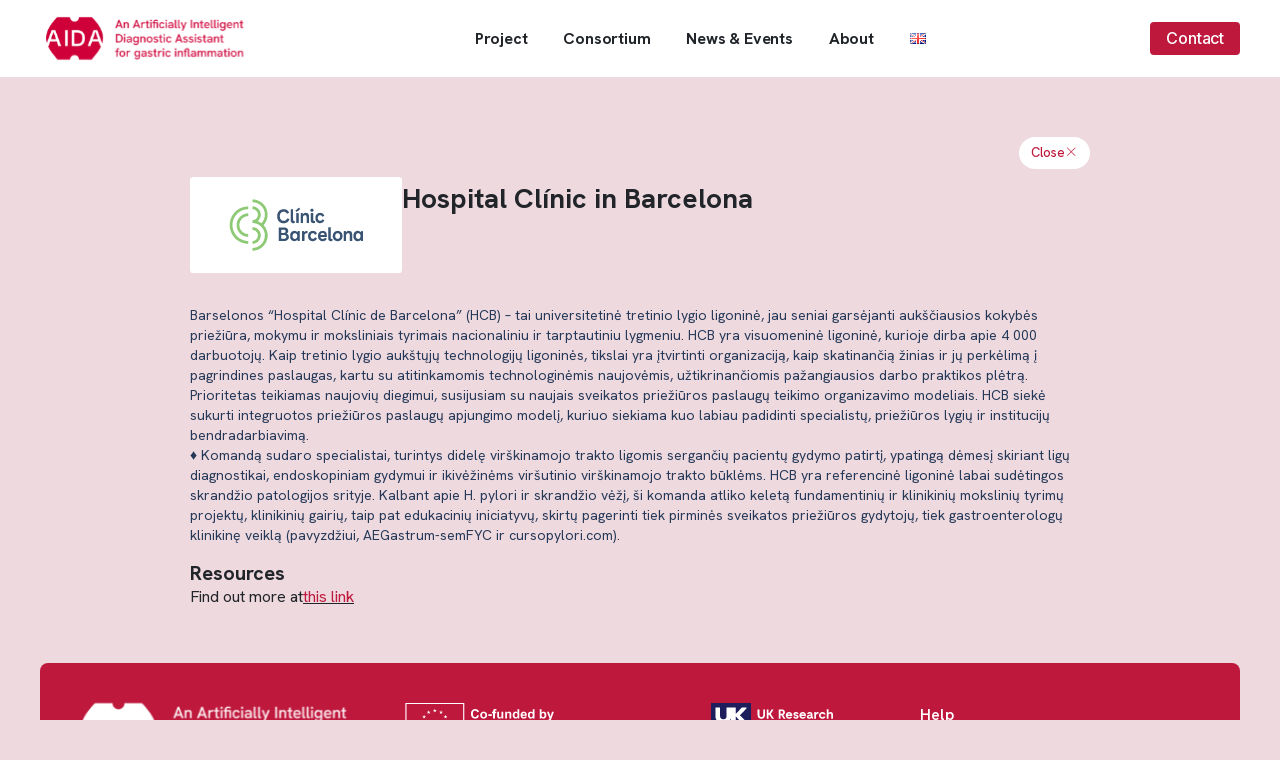

--- FILE ---
content_type: text/html; charset=UTF-8
request_url: https://www.aidaeuproject.org/partners/hospital-clinic-in-barcelona-lt/
body_size: 20229
content:
<!doctype html>
<html dir="ltr" lang="en-GB" prefix="og: https://ogp.me/ns#">
<head>
	<meta charset="UTF-8">
	<meta name="viewport" content="width=device-width, initial-scale=1">
	<link rel="profile" href="https://gmpg.org/xfn/11">
	<script type="text/javascript">
	window.dataLayer = window.dataLayer || [];

	function gtag() {
		dataLayer.push(arguments);
	}

	gtag("consent", "default", {
		ad_personalization: "denied",
		ad_storage: "denied",
		ad_user_data: "denied",
		analytics_storage: "denied",
		functionality_storage: "denied",
		personalization_storage: "denied",
		security_storage: "granted",
		wait_for_update: 500,
	});
	gtag("set", "ads_data_redaction", true);
	gtag("set", "url_passthrough", true);
</script>
<script type="text/javascript"
		id="Cookiebot"
		src="https://consent.cookiebot.com/uc.js"
		data-implementation="wp"
		data-cbid="acf17a56-a2c2-4afa-a426-491efe48e9d6"
							async	></script>
<title>Hospital Clínic in Barcelona - AIDA, the AI solution to fight gastric cancer</title>

		<!-- All in One SEO 4.9.1.1 - aioseo.com -->
	<meta name="description" content="Barselonos &quot;Hospital Clínic de Barcelona&quot; (HCB) - tai universitetinė tretinio lygio ligoninė, jau seniai garsėjanti aukščiausios kokybės priežiūra, mokymu ir moksliniais tyrimais nacionaliniu ir tarptautiniu lygmeniu. HCB yra visuomeninė ligoninė, kurioje dirba apie 4 000 darbuotojų." />
	<meta name="robots" content="max-image-preview:large" />
	<meta name="author" content="Federico Lorrai"/>
	<link rel="canonical" href="https://www.aidaeuproject.org/partners/hospital-clinic-in-barcelona-lt/" />
	<meta name="generator" content="All in One SEO (AIOSEO) 4.9.1.1" />
		<meta property="og:locale" content="en_GB" />
		<meta property="og:site_name" content="AIDA, the AI solution to fight gastric cancer - AIDA, an AI diagnostic assistant for detecting lesions before gastric cancer" />
		<meta property="og:type" content="article" />
		<meta property="og:title" content="Hospital Clínic in Barcelona - AIDA, the AI solution to fight gastric cancer" />
		<meta property="og:description" content="Barselonos &quot;Hospital Clínic de Barcelona&quot; (HCB) - tai universitetinė tretinio lygio ligoninė, jau seniai garsėjanti aukščiausios kokybės priežiūra, mokymu ir moksliniais tyrimais nacionaliniu ir tarptautiniu lygmeniu. HCB yra visuomeninė ligoninė, kurioje dirba apie 4 000 darbuotojų." />
		<meta property="og:url" content="https://www.aidaeuproject.org/partners/hospital-clinic-in-barcelona-lt/" />
		<meta property="og:image" content="https://www.aidaeuproject.org/wp-content/uploads/2023/05/hospitalClinicBarca.svg" />
		<meta property="og:image:secure_url" content="https://www.aidaeuproject.org/wp-content/uploads/2023/05/hospitalClinicBarca.svg" />
		<meta property="og:image:width" content="124" />
		<meta property="og:image:height" content="56" />
		<meta property="article:published_time" content="2023-10-19T10:36:40+00:00" />
		<meta property="article:modified_time" content="2023-10-19T10:36:40+00:00" />
		<meta property="article:publisher" content="https://www.facebook.com/profile.php?id=100090460866495" />
		<meta name="twitter:card" content="summary_large_image" />
		<meta name="twitter:site" content="@AIDAeuproject" />
		<meta name="twitter:title" content="Hospital Clínic in Barcelona - AIDA, the AI solution to fight gastric cancer" />
		<meta name="twitter:description" content="Barselonos &quot;Hospital Clínic de Barcelona&quot; (HCB) - tai universitetinė tretinio lygio ligoninė, jau seniai garsėjanti aukščiausios kokybės priežiūra, mokymu ir moksliniais tyrimais nacionaliniu ir tarptautiniu lygmeniu. HCB yra visuomeninė ligoninė, kurioje dirba apie 4 000 darbuotojų." />
		<meta name="twitter:creator" content="@AIDAeuproject" />
		<meta name="twitter:image" content="https://www.aidaeuproject.org/wp-content/uploads/2023/05/hospitalClinicBarca.svg" />
		<script type="application/ld+json" class="aioseo-schema">
			{"@context":"https:\/\/schema.org","@graph":[{"@type":"BreadcrumbList","@id":"https:\/\/www.aidaeuproject.org\/partners\/hospital-clinic-in-barcelona-lt\/#breadcrumblist","itemListElement":[{"@type":"ListItem","@id":"https:\/\/www.aidaeuproject.org#listItem","position":1,"name":"Home","item":"https:\/\/www.aidaeuproject.org","nextItem":{"@type":"ListItem","@id":"https:\/\/www.aidaeuproject.org\/partners\/#listItem","name":"Partners"}},{"@type":"ListItem","@id":"https:\/\/www.aidaeuproject.org\/partners\/#listItem","position":2,"name":"Partners","item":"https:\/\/www.aidaeuproject.org\/partners\/","nextItem":{"@type":"ListItem","@id":"https:\/\/www.aidaeuproject.org\/category\/lt\/#listItem","name":"lt"},"previousItem":{"@type":"ListItem","@id":"https:\/\/www.aidaeuproject.org#listItem","name":"Home"}},{"@type":"ListItem","@id":"https:\/\/www.aidaeuproject.org\/category\/lt\/#listItem","position":3,"name":"lt","item":"https:\/\/www.aidaeuproject.org\/category\/lt\/","nextItem":{"@type":"ListItem","@id":"https:\/\/www.aidaeuproject.org\/partners\/hospital-clinic-in-barcelona-lt\/#listItem","name":"Hospital Cl\u00ednic in Barcelona"},"previousItem":{"@type":"ListItem","@id":"https:\/\/www.aidaeuproject.org\/partners\/#listItem","name":"Partners"}},{"@type":"ListItem","@id":"https:\/\/www.aidaeuproject.org\/partners\/hospital-clinic-in-barcelona-lt\/#listItem","position":4,"name":"Hospital Cl\u00ednic in Barcelona","previousItem":{"@type":"ListItem","@id":"https:\/\/www.aidaeuproject.org\/category\/lt\/#listItem","name":"lt"}}]},{"@type":"Organization","@id":"https:\/\/www.aidaeuproject.org\/#organization","name":"Just another WordPress site","description":"AIDA, an AI diagnostic assistant for detecting lesions before gastric cancer","url":"https:\/\/www.aidaeuproject.org\/","logo":{"@type":"ImageObject","url":"https:\/\/www.aidaeuproject.org\/wp-content\/uploads\/2023\/05\/logo_1024.png","@id":"https:\/\/www.aidaeuproject.org\/partners\/hospital-clinic-in-barcelona-lt\/#organizationLogo","width":1024,"height":771,"caption":"Logo AIDA"},"image":{"@id":"https:\/\/www.aidaeuproject.org\/partners\/hospital-clinic-in-barcelona-lt\/#organizationLogo"},"sameAs":["https:\/\/www.facebook.com\/profile.php?id=100090460866495","https:\/\/twitter.com\/AIDAeuproject","https:\/\/www.instagram.com\/aidaeuproject\/","https:\/\/www.youtube.com\/channel\/UCG7jY-aS8t01V_pcV-NE-sQ","https:\/\/www.linkedin.com\/in\/aida-eu-project-034585266\/"]},{"@type":"Person","@id":"https:\/\/www.aidaeuproject.org\/author\/federico_ermit\/#author","url":"https:\/\/www.aidaeuproject.org\/author\/federico_ermit\/","name":"Federico Lorrai","image":{"@type":"ImageObject","@id":"https:\/\/www.aidaeuproject.org\/partners\/hospital-clinic-in-barcelona-lt\/#authorImage","url":"https:\/\/secure.gravatar.com\/avatar\/bc84b045618ef9c72d50bc94004339038876d673ce0b6e682c8f175e05a14c56?s=96&d=mm&r=g","width":96,"height":96,"caption":"Federico Lorrai"}},{"@type":"WebPage","@id":"https:\/\/www.aidaeuproject.org\/partners\/hospital-clinic-in-barcelona-lt\/#webpage","url":"https:\/\/www.aidaeuproject.org\/partners\/hospital-clinic-in-barcelona-lt\/","name":"Hospital Cl\u00ednic in Barcelona - AIDA, the AI solution to fight gastric cancer","description":"Barselonos \"Hospital Cl\u00ednic de Barcelona\" (HCB) - tai universitetin\u0117 tretinio lygio ligonin\u0117, jau seniai gars\u0117janti auk\u0161\u010diausios kokyb\u0117s prie\u017ei\u016bra, mokymu ir moksliniais tyrimais nacionaliniu ir tarptautiniu lygmeniu. HCB yra visuomenin\u0117 ligonin\u0117, kurioje dirba apie 4 000 darbuotoj\u0173.","inLanguage":"en-GB","isPartOf":{"@id":"https:\/\/www.aidaeuproject.org\/#website"},"breadcrumb":{"@id":"https:\/\/www.aidaeuproject.org\/partners\/hospital-clinic-in-barcelona-lt\/#breadcrumblist"},"author":{"@id":"https:\/\/www.aidaeuproject.org\/author\/federico_ermit\/#author"},"creator":{"@id":"https:\/\/www.aidaeuproject.org\/author\/federico_ermit\/#author"},"image":{"@type":"ImageObject","url":"https:\/\/www.aidaeuproject.org\/wp-content\/uploads\/2023\/05\/hospitalClinicBarca.svg","@id":"https:\/\/www.aidaeuproject.org\/partners\/hospital-clinic-in-barcelona-lt\/#mainImage","width":124,"height":56},"primaryImageOfPage":{"@id":"https:\/\/www.aidaeuproject.org\/partners\/hospital-clinic-in-barcelona-lt\/#mainImage"},"datePublished":"2023-10-19T10:36:40+00:00","dateModified":"2023-10-19T10:36:40+00:00"},{"@type":"WebSite","@id":"https:\/\/www.aidaeuproject.org\/#website","url":"https:\/\/www.aidaeuproject.org\/","name":"Just another WordPress site","description":"AIDA, an AI diagnostic assistant for detecting lesions before gastric cancer","inLanguage":"en-GB","publisher":{"@id":"https:\/\/www.aidaeuproject.org\/#organization"}}]}
		</script>
		<!-- All in One SEO -->

<meta name="description" content="Barselonos &quot;Hospital Clínic de Barcelona&quot; (HCB) - tai universitetinė tretinio lygio ligoninė, jau seniai garsėjanti aukščiausios kokybės..." />
<meta name="robots" content="index,follow" />
<link rel="canonical" href="https://www.aidaeuproject.org/partners/hospital-clinic-in-barcelona-lt/" />
<meta property="og:locale" content="en_GB" />
<meta property="og:type" content="article" />
<meta property="og:title" content="Hospital Clínic in Barcelona, AIDA, the AI solution to fight gastric cancer" />
<meta property="og:description" content="Barselonos &quot;Hospital Clínic de Barcelona&quot; (HCB) - tai universitetinė tretinio lygio ligoninė, jau seniai garsėjanti aukščiausios kokybės..." />
<meta property="og:url" content="https://www.aidaeuproject.org/partners/hospital-clinic-in-barcelona-lt/" />
<meta property="og:site_name" name="copyright" content="AIDA, the AI solution to fight gastric cancer" />
<meta property="og:image" content="https://www.aidaeuproject.org/wp-content/uploads/2023/05/hospitalClinicBarca.svg" />
<link rel='dns-prefetch' href='//www.aidaeuproject.org' />
<link rel="alternate" type="application/rss+xml" title="AIDA, the AI solution to fight gastric cancer &raquo; Feed" href="https://www.aidaeuproject.org/feed/" />
<link rel="alternate" type="application/rss+xml" title="AIDA, the AI solution to fight gastric cancer &raquo; Comments Feed" href="https://www.aidaeuproject.org/comments/feed/" />
<link rel="alternate" title="oEmbed (JSON)" type="application/json+oembed" href="https://www.aidaeuproject.org/wp-json/oembed/1.0/embed?url=https%3A%2F%2Fwww.aidaeuproject.org%2Fpartners%2Fhospital-clinic-in-barcelona-lt%2F&#038;lang=en" />
<link rel="alternate" title="oEmbed (XML)" type="text/xml+oembed" href="https://www.aidaeuproject.org/wp-json/oembed/1.0/embed?url=https%3A%2F%2Fwww.aidaeuproject.org%2Fpartners%2Fhospital-clinic-in-barcelona-lt%2F&#038;format=xml&#038;lang=en" />
<style id='wp-img-auto-sizes-contain-inline-css'>
img:is([sizes=auto i],[sizes^="auto," i]){contain-intrinsic-size:3000px 1500px}
/*# sourceURL=wp-img-auto-sizes-contain-inline-css */
</style>
<style id='wp-emoji-styles-inline-css'>

	img.wp-smiley, img.emoji {
		display: inline !important;
		border: none !important;
		box-shadow: none !important;
		height: 1em !important;
		width: 1em !important;
		margin: 0 0.07em !important;
		vertical-align: -0.1em !important;
		background: none !important;
		padding: 0 !important;
	}
/*# sourceURL=wp-emoji-styles-inline-css */
</style>
<link rel='stylesheet' id='wp-block-library-css' href='https://www.aidaeuproject.org/wp-includes/css/dist/block-library/style.min.css?ver=6.9' media='all' />
<style id='classic-theme-styles-inline-css'>
/*! This file is auto-generated */
.wp-block-button__link{color:#fff;background-color:#32373c;border-radius:9999px;box-shadow:none;text-decoration:none;padding:calc(.667em + 2px) calc(1.333em + 2px);font-size:1.125em}.wp-block-file__button{background:#32373c;color:#fff;text-decoration:none}
/*# sourceURL=/wp-includes/css/classic-themes.min.css */
</style>
<link rel='stylesheet' id='aioseo/css/src/vue/standalone/blocks/table-of-contents/global.scss-css' href='https://www.aidaeuproject.org/wp-content/plugins/all-in-one-seo-pack/dist/Lite/assets/css/table-of-contents/global.e90f6d47.css?ver=4.9.1.1' media='all' />
<style id='global-styles-inline-css'>
:root{--wp--preset--aspect-ratio--square: 1;--wp--preset--aspect-ratio--4-3: 4/3;--wp--preset--aspect-ratio--3-4: 3/4;--wp--preset--aspect-ratio--3-2: 3/2;--wp--preset--aspect-ratio--2-3: 2/3;--wp--preset--aspect-ratio--16-9: 16/9;--wp--preset--aspect-ratio--9-16: 9/16;--wp--preset--color--black: #000000;--wp--preset--color--cyan-bluish-gray: #abb8c3;--wp--preset--color--white: #ffffff;--wp--preset--color--pale-pink: #f78da7;--wp--preset--color--vivid-red: #cf2e2e;--wp--preset--color--luminous-vivid-orange: #ff6900;--wp--preset--color--luminous-vivid-amber: #fcb900;--wp--preset--color--light-green-cyan: #7bdcb5;--wp--preset--color--vivid-green-cyan: #00d084;--wp--preset--color--pale-cyan-blue: #8ed1fc;--wp--preset--color--vivid-cyan-blue: #0693e3;--wp--preset--color--vivid-purple: #9b51e0;--wp--preset--gradient--vivid-cyan-blue-to-vivid-purple: linear-gradient(135deg,rgb(6,147,227) 0%,rgb(155,81,224) 100%);--wp--preset--gradient--light-green-cyan-to-vivid-green-cyan: linear-gradient(135deg,rgb(122,220,180) 0%,rgb(0,208,130) 100%);--wp--preset--gradient--luminous-vivid-amber-to-luminous-vivid-orange: linear-gradient(135deg,rgb(252,185,0) 0%,rgb(255,105,0) 100%);--wp--preset--gradient--luminous-vivid-orange-to-vivid-red: linear-gradient(135deg,rgb(255,105,0) 0%,rgb(207,46,46) 100%);--wp--preset--gradient--very-light-gray-to-cyan-bluish-gray: linear-gradient(135deg,rgb(238,238,238) 0%,rgb(169,184,195) 100%);--wp--preset--gradient--cool-to-warm-spectrum: linear-gradient(135deg,rgb(74,234,220) 0%,rgb(151,120,209) 20%,rgb(207,42,186) 40%,rgb(238,44,130) 60%,rgb(251,105,98) 80%,rgb(254,248,76) 100%);--wp--preset--gradient--blush-light-purple: linear-gradient(135deg,rgb(255,206,236) 0%,rgb(152,150,240) 100%);--wp--preset--gradient--blush-bordeaux: linear-gradient(135deg,rgb(254,205,165) 0%,rgb(254,45,45) 50%,rgb(107,0,62) 100%);--wp--preset--gradient--luminous-dusk: linear-gradient(135deg,rgb(255,203,112) 0%,rgb(199,81,192) 50%,rgb(65,88,208) 100%);--wp--preset--gradient--pale-ocean: linear-gradient(135deg,rgb(255,245,203) 0%,rgb(182,227,212) 50%,rgb(51,167,181) 100%);--wp--preset--gradient--electric-grass: linear-gradient(135deg,rgb(202,248,128) 0%,rgb(113,206,126) 100%);--wp--preset--gradient--midnight: linear-gradient(135deg,rgb(2,3,129) 0%,rgb(40,116,252) 100%);--wp--preset--font-size--small: 13px;--wp--preset--font-size--medium: 20px;--wp--preset--font-size--large: 36px;--wp--preset--font-size--x-large: 42px;--wp--preset--spacing--20: 0.44rem;--wp--preset--spacing--30: 0.67rem;--wp--preset--spacing--40: 1rem;--wp--preset--spacing--50: 1.5rem;--wp--preset--spacing--60: 2.25rem;--wp--preset--spacing--70: 3.38rem;--wp--preset--spacing--80: 5.06rem;--wp--preset--shadow--natural: 6px 6px 9px rgba(0, 0, 0, 0.2);--wp--preset--shadow--deep: 12px 12px 50px rgba(0, 0, 0, 0.4);--wp--preset--shadow--sharp: 6px 6px 0px rgba(0, 0, 0, 0.2);--wp--preset--shadow--outlined: 6px 6px 0px -3px rgb(255, 255, 255), 6px 6px rgb(0, 0, 0);--wp--preset--shadow--crisp: 6px 6px 0px rgb(0, 0, 0);}:where(.is-layout-flex){gap: 0.5em;}:where(.is-layout-grid){gap: 0.5em;}body .is-layout-flex{display: flex;}.is-layout-flex{flex-wrap: wrap;align-items: center;}.is-layout-flex > :is(*, div){margin: 0;}body .is-layout-grid{display: grid;}.is-layout-grid > :is(*, div){margin: 0;}:where(.wp-block-columns.is-layout-flex){gap: 2em;}:where(.wp-block-columns.is-layout-grid){gap: 2em;}:where(.wp-block-post-template.is-layout-flex){gap: 1.25em;}:where(.wp-block-post-template.is-layout-grid){gap: 1.25em;}.has-black-color{color: var(--wp--preset--color--black) !important;}.has-cyan-bluish-gray-color{color: var(--wp--preset--color--cyan-bluish-gray) !important;}.has-white-color{color: var(--wp--preset--color--white) !important;}.has-pale-pink-color{color: var(--wp--preset--color--pale-pink) !important;}.has-vivid-red-color{color: var(--wp--preset--color--vivid-red) !important;}.has-luminous-vivid-orange-color{color: var(--wp--preset--color--luminous-vivid-orange) !important;}.has-luminous-vivid-amber-color{color: var(--wp--preset--color--luminous-vivid-amber) !important;}.has-light-green-cyan-color{color: var(--wp--preset--color--light-green-cyan) !important;}.has-vivid-green-cyan-color{color: var(--wp--preset--color--vivid-green-cyan) !important;}.has-pale-cyan-blue-color{color: var(--wp--preset--color--pale-cyan-blue) !important;}.has-vivid-cyan-blue-color{color: var(--wp--preset--color--vivid-cyan-blue) !important;}.has-vivid-purple-color{color: var(--wp--preset--color--vivid-purple) !important;}.has-black-background-color{background-color: var(--wp--preset--color--black) !important;}.has-cyan-bluish-gray-background-color{background-color: var(--wp--preset--color--cyan-bluish-gray) !important;}.has-white-background-color{background-color: var(--wp--preset--color--white) !important;}.has-pale-pink-background-color{background-color: var(--wp--preset--color--pale-pink) !important;}.has-vivid-red-background-color{background-color: var(--wp--preset--color--vivid-red) !important;}.has-luminous-vivid-orange-background-color{background-color: var(--wp--preset--color--luminous-vivid-orange) !important;}.has-luminous-vivid-amber-background-color{background-color: var(--wp--preset--color--luminous-vivid-amber) !important;}.has-light-green-cyan-background-color{background-color: var(--wp--preset--color--light-green-cyan) !important;}.has-vivid-green-cyan-background-color{background-color: var(--wp--preset--color--vivid-green-cyan) !important;}.has-pale-cyan-blue-background-color{background-color: var(--wp--preset--color--pale-cyan-blue) !important;}.has-vivid-cyan-blue-background-color{background-color: var(--wp--preset--color--vivid-cyan-blue) !important;}.has-vivid-purple-background-color{background-color: var(--wp--preset--color--vivid-purple) !important;}.has-black-border-color{border-color: var(--wp--preset--color--black) !important;}.has-cyan-bluish-gray-border-color{border-color: var(--wp--preset--color--cyan-bluish-gray) !important;}.has-white-border-color{border-color: var(--wp--preset--color--white) !important;}.has-pale-pink-border-color{border-color: var(--wp--preset--color--pale-pink) !important;}.has-vivid-red-border-color{border-color: var(--wp--preset--color--vivid-red) !important;}.has-luminous-vivid-orange-border-color{border-color: var(--wp--preset--color--luminous-vivid-orange) !important;}.has-luminous-vivid-amber-border-color{border-color: var(--wp--preset--color--luminous-vivid-amber) !important;}.has-light-green-cyan-border-color{border-color: var(--wp--preset--color--light-green-cyan) !important;}.has-vivid-green-cyan-border-color{border-color: var(--wp--preset--color--vivid-green-cyan) !important;}.has-pale-cyan-blue-border-color{border-color: var(--wp--preset--color--pale-cyan-blue) !important;}.has-vivid-cyan-blue-border-color{border-color: var(--wp--preset--color--vivid-cyan-blue) !important;}.has-vivid-purple-border-color{border-color: var(--wp--preset--color--vivid-purple) !important;}.has-vivid-cyan-blue-to-vivid-purple-gradient-background{background: var(--wp--preset--gradient--vivid-cyan-blue-to-vivid-purple) !important;}.has-light-green-cyan-to-vivid-green-cyan-gradient-background{background: var(--wp--preset--gradient--light-green-cyan-to-vivid-green-cyan) !important;}.has-luminous-vivid-amber-to-luminous-vivid-orange-gradient-background{background: var(--wp--preset--gradient--luminous-vivid-amber-to-luminous-vivid-orange) !important;}.has-luminous-vivid-orange-to-vivid-red-gradient-background{background: var(--wp--preset--gradient--luminous-vivid-orange-to-vivid-red) !important;}.has-very-light-gray-to-cyan-bluish-gray-gradient-background{background: var(--wp--preset--gradient--very-light-gray-to-cyan-bluish-gray) !important;}.has-cool-to-warm-spectrum-gradient-background{background: var(--wp--preset--gradient--cool-to-warm-spectrum) !important;}.has-blush-light-purple-gradient-background{background: var(--wp--preset--gradient--blush-light-purple) !important;}.has-blush-bordeaux-gradient-background{background: var(--wp--preset--gradient--blush-bordeaux) !important;}.has-luminous-dusk-gradient-background{background: var(--wp--preset--gradient--luminous-dusk) !important;}.has-pale-ocean-gradient-background{background: var(--wp--preset--gradient--pale-ocean) !important;}.has-electric-grass-gradient-background{background: var(--wp--preset--gradient--electric-grass) !important;}.has-midnight-gradient-background{background: var(--wp--preset--gradient--midnight) !important;}.has-small-font-size{font-size: var(--wp--preset--font-size--small) !important;}.has-medium-font-size{font-size: var(--wp--preset--font-size--medium) !important;}.has-large-font-size{font-size: var(--wp--preset--font-size--large) !important;}.has-x-large-font-size{font-size: var(--wp--preset--font-size--x-large) !important;}
:where(.wp-block-post-template.is-layout-flex){gap: 1.25em;}:where(.wp-block-post-template.is-layout-grid){gap: 1.25em;}
:where(.wp-block-term-template.is-layout-flex){gap: 1.25em;}:where(.wp-block-term-template.is-layout-grid){gap: 1.25em;}
:where(.wp-block-columns.is-layout-flex){gap: 2em;}:where(.wp-block-columns.is-layout-grid){gap: 2em;}
:root :where(.wp-block-pullquote){font-size: 1.5em;line-height: 1.6;}
/*# sourceURL=global-styles-inline-css */
</style>
<link rel='stylesheet' id='hello-elementor-css' href='https://www.aidaeuproject.org/wp-content/themes/hello-elementor/style.min.css?ver=2.7.1' media='all' />
<link rel='stylesheet' id='hello-elementor-theme-style-css' href='https://www.aidaeuproject.org/wp-content/themes/hello-elementor/theme.min.css?ver=2.7.1' media='all' />
<link rel='stylesheet' id='elementor-frontend-css' href='https://www.aidaeuproject.org/wp-content/plugins/elementor/assets/css/frontend.min.css?ver=3.33.4' media='all' />
<link rel='stylesheet' id='elementor-post-7-css' href='https://www.aidaeuproject.org/wp-content/uploads/elementor/css/post-7.css?ver=1767248644' media='all' />
<link rel='stylesheet' id='elementor-icons-css' href='https://www.aidaeuproject.org/wp-content/plugins/elementor/assets/lib/eicons/css/elementor-icons.min.css?ver=5.44.0' media='all' />
<link rel='stylesheet' id='elementor-pro-css' href='https://www.aidaeuproject.org/wp-content/plugins/elementor-pro/assets/css/frontend.min.css?ver=3.22.0' media='all' />
<link rel='stylesheet' id='elementor-post-44-css' href='https://www.aidaeuproject.org/wp-content/uploads/elementor/css/post-44.css?ver=1767248644' media='all' />
<link rel='stylesheet' id='elementor-post-52-css' href='https://www.aidaeuproject.org/wp-content/uploads/elementor/css/post-52.css?ver=1767248644' media='all' />
<link rel='stylesheet' id='elementor-post-706-css' href='https://www.aidaeuproject.org/wp-content/uploads/elementor/css/post-706.css?ver=1767248667' media='all' />
<link rel='stylesheet' id='leaflet-css' href='https://www.aidaeuproject.org/wp-content/plugins/osm-map-elementor/assets/leaflet/leaflet.css?ver=1.3.1' media='all' />
<link rel='stylesheet' id='mapbox-gl-css' href='https://www.aidaeuproject.org/wp-content/plugins/osm-map-elementor/assets/css/mapbox-gl.css?ver=1.3.1' media='all' />
<link rel='stylesheet' id='leaflet-fa-markers-css' href='https://www.aidaeuproject.org/wp-content/plugins/osm-map-elementor/assets/leaflet-fa-markers/L.Icon.FontAwesome.css?ver=1.3.1' media='all' />
<link rel='stylesheet' id='osm-map-elementor-css' href='https://www.aidaeuproject.org/wp-content/plugins/osm-map-elementor/assets/css/osm-map-elementor.css?ver=1.3.1' media='all' />
<link rel='stylesheet' id='ekit-widget-styles-css' href='https://www.aidaeuproject.org/wp-content/plugins/elementskit-lite/widgets/init/assets/css/widget-styles.css?ver=3.7.7' media='all' />
<link rel='stylesheet' id='ekit-responsive-css' href='https://www.aidaeuproject.org/wp-content/plugins/elementskit-lite/widgets/init/assets/css/responsive.css?ver=3.7.7' media='all' />
<link rel='stylesheet' id='widget-icon-list-css' href='https://www.aidaeuproject.org/wp-content/plugins/elementor/assets/css/widget-icon-list.min.css?ver=3.33.4' media='all' />
<link rel='stylesheet' id='eael-general-css' href='https://www.aidaeuproject.org/wp-content/plugins/essential-addons-for-elementor-lite/assets/front-end/css/view/general.min.css?ver=6.5.3' media='all' />
<link rel='stylesheet' id='elementor-gf-hankengrotesk-css' href='https://fonts.googleapis.com/css?family=Hanken+Grotesk:100,100italic,200,200italic,300,300italic,400,400italic,500,500italic,600,600italic,700,700italic,800,800italic,900,900italic&#038;display=swap' media='all' />
<link rel='stylesheet' id='elementor-gf-inter-css' href='https://fonts.googleapis.com/css?family=Inter:100,100italic,200,200italic,300,300italic,400,400italic,500,500italic,600,600italic,700,700italic,800,800italic,900,900italic&#038;display=swap' media='all' />
<link rel='stylesheet' id='elementor-icons-shared-0-css' href='https://www.aidaeuproject.org/wp-content/plugins/elementor/assets/lib/font-awesome/css/fontawesome.min.css?ver=5.15.3' media='all' />
<link rel='stylesheet' id='elementor-icons-fa-solid-css' href='https://www.aidaeuproject.org/wp-content/plugins/elementor/assets/lib/font-awesome/css/solid.min.css?ver=5.15.3' media='all' />
<link rel='stylesheet' id='elementor-icons-fa-brands-css' href='https://www.aidaeuproject.org/wp-content/plugins/elementor/assets/lib/font-awesome/css/brands.min.css?ver=5.15.3' media='all' />
<link rel='stylesheet' id='elementor-icons-ekiticons-css' href='https://www.aidaeuproject.org/wp-content/plugins/elementskit-lite/modules/elementskit-icon-pack/assets/css/ekiticons.css?ver=3.7.7' media='all' />
<script src="https://www.aidaeuproject.org/wp-includes/js/jquery/jquery.min.js?ver=3.7.1" id="jquery-core-js"></script>
<script src="https://www.aidaeuproject.org/wp-includes/js/jquery/jquery-migrate.min.js?ver=3.4.1" id="jquery-migrate-js"></script>
<link rel="https://api.w.org/" href="https://www.aidaeuproject.org/wp-json/" /><link rel="alternate" title="JSON" type="application/json" href="https://www.aidaeuproject.org/wp-json/wp/v2/partners/2527" /><link rel="EditURI" type="application/rsd+xml" title="RSD" href="https://www.aidaeuproject.org/xmlrpc.php?rsd" />
<meta name="generator" content="WordPress 6.9" />
<link rel='shortlink' href='https://www.aidaeuproject.org/?p=2527' />
<!-- Analytics by WP Statistics - https://wp-statistics.com -->
<meta name="generator" content="Elementor 3.33.4; features: additional_custom_breakpoints; settings: css_print_method-external, google_font-enabled, font_display-swap">
<!-- Google tag (gtag.js) -->
<script async src="https://www.googletagmanager.com/gtag/js?id=G-1MGSHTQ3PY"></script>
<script>
  window.dataLayer = window.dataLayer || [];
  function gtag(){dataLayer.push(arguments);}
  gtag('js', new Date());

  gtag('config', 'G-1MGSHTQ3PY');
</script>
<script id="Cookiebot" src="https://consent.cookiebot.com/uc.js" data-cbid="acf17a56-a2c2-4afa-a426-491efe48e9d6" data-blockingmode="auto" type="text/javascript"></script>
			<style>
				.e-con.e-parent:nth-of-type(n+4):not(.e-lazyloaded):not(.e-no-lazyload),
				.e-con.e-parent:nth-of-type(n+4):not(.e-lazyloaded):not(.e-no-lazyload) * {
					background-image: none !important;
				}
				@media screen and (max-height: 1024px) {
					.e-con.e-parent:nth-of-type(n+3):not(.e-lazyloaded):not(.e-no-lazyload),
					.e-con.e-parent:nth-of-type(n+3):not(.e-lazyloaded):not(.e-no-lazyload) * {
						background-image: none !important;
					}
				}
				@media screen and (max-height: 640px) {
					.e-con.e-parent:nth-of-type(n+2):not(.e-lazyloaded):not(.e-no-lazyload),
					.e-con.e-parent:nth-of-type(n+2):not(.e-lazyloaded):not(.e-no-lazyload) * {
						background-image: none !important;
					}
				}
			</style>
			<link rel="icon" href="https://www.aidaeuproject.org/wp-content/uploads/2023/05/favicon-150x150.png" sizes="32x32" />
<link rel="icon" href="https://www.aidaeuproject.org/wp-content/uploads/2023/05/favicon-300x300.png" sizes="192x192" />
<link rel="apple-touch-icon" href="https://www.aidaeuproject.org/wp-content/uploads/2023/05/favicon-300x300.png" />
<meta name="msapplication-TileImage" content="https://www.aidaeuproject.org/wp-content/uploads/2023/05/favicon-300x300.png" />
</head>
<body class="wp-singular partners-template-default single single-partners postid-2527 wp-custom-logo wp-theme-hello-elementor elementor-default elementor-template-full-width elementor-kit-7 elementor-page-706">


<a class="skip-link screen-reader-text" href="#content">Skip to content</a>

		<div data-elementor-type="header" data-elementor-id="44" class="elementor elementor-44 elementor-location-header" data-elementor-post-type="elementor_library">
			<div class="elementor-element elementor-element-301928ff e-flex e-con-boxed e-con e-parent" data-id="301928ff" data-element_type="container" data-settings="{&quot;background_background&quot;:&quot;classic&quot;,&quot;sticky&quot;:&quot;top&quot;,&quot;background_motion_fx_motion_fx_scrolling&quot;:&quot;yes&quot;,&quot;background_motion_fx_devices&quot;:[&quot;desktop&quot;,&quot;tablet&quot;,&quot;mobile&quot;],&quot;sticky_on&quot;:[&quot;desktop&quot;,&quot;tablet&quot;,&quot;mobile&quot;],&quot;sticky_offset&quot;:0,&quot;sticky_effects_offset&quot;:0}">
					<div class="e-con-inner">
				<div class="elementor-element elementor-element-2d57b2c elementor-widget-mobile__width-auto elementor-hidden-desktop elementor-hidden-tablet elementor-widget elementor-widget-image" data-id="2d57b2c" data-element_type="widget" data-widget_type="image.default">
				<div class="elementor-widget-container">
																<a href="https://www.aidaeuproject.org/">
							<img fetchpriority="high" width="300" height="226" src="https://www.aidaeuproject.org/wp-content/uploads/2023/05/logo_1024-300x226.png" class="attachment-medium size-medium wp-image-9" alt="Logo AIDA" srcset="https://www.aidaeuproject.org/wp-content/uploads/2023/05/logo_1024-300x226.png 300w, https://www.aidaeuproject.org/wp-content/uploads/2023/05/logo_1024-768x578.png 768w, https://www.aidaeuproject.org/wp-content/uploads/2023/05/logo_1024-250x188.png 250w, https://www.aidaeuproject.org/wp-content/uploads/2023/05/logo_1024-550x414.png 550w, https://www.aidaeuproject.org/wp-content/uploads/2023/05/logo_1024-800x602.png 800w, https://www.aidaeuproject.org/wp-content/uploads/2023/05/logo_1024-239x180.png 239w, https://www.aidaeuproject.org/wp-content/uploads/2023/05/logo_1024-398x300.png 398w, https://www.aidaeuproject.org/wp-content/uploads/2023/05/logo_1024-664x500.png 664w, https://www.aidaeuproject.org/wp-content/uploads/2023/05/logo_1024.png 1024w" sizes="(max-width: 300px) 100vw, 300px" />								</a>
															</div>
				</div>
				<div class="elementor-element elementor-element-30acb45 elementor-hidden-mobile elementor-widget elementor-widget-image" data-id="30acb45" data-element_type="widget" data-widget_type="image.default">
				<div class="elementor-widget-container">
																<a href="https://www.aidaeuproject.org/">
							<img width="197" height="50" src="https://www.aidaeuproject.org/wp-content/uploads/2023/05/aida-red-logo.svg" class="attachment-full size-full wp-image-1102" alt="" />								</a>
															</div>
				</div>
				<div class="elementor-element elementor-element-d50e1f3 elementor-nav-menu--stretch elementor-nav-menu--dropdown-mobile elementor-nav-menu__align-center elementor-widget__width-inherit elementor-widget-mobile__width-inherit elementor-hidden-mobile elementor-nav-menu__text-align-aside elementor-nav-menu--toggle elementor-nav-menu--burger elementor-widget elementor-widget-nav-menu" data-id="d50e1f3" data-element_type="widget" data-settings="{&quot;full_width&quot;:&quot;stretch&quot;,&quot;layout&quot;:&quot;horizontal&quot;,&quot;submenu_icon&quot;:{&quot;value&quot;:&quot;&lt;i class=\&quot;fas fa-caret-down\&quot;&gt;&lt;\/i&gt;&quot;,&quot;library&quot;:&quot;fa-solid&quot;},&quot;toggle&quot;:&quot;burger&quot;}" data-widget_type="nav-menu.default">
				<div class="elementor-widget-container">
								<nav class="elementor-nav-menu--main elementor-nav-menu__container elementor-nav-menu--layout-horizontal e--pointer-underline e--animation-slide">
				<ul id="menu-1-d50e1f3" class="elementor-nav-menu"><li class="menu-item menu-item-type-custom menu-item-object-custom menu-item-has-children menu-item-102"><a class="elementor-item">Project</a>
<ul class="sub-menu elementor-nav-menu--dropdown">
	<li class="menu-item menu-item-type-post_type menu-item-object-page menu-item-99"><a href="https://www.aidaeuproject.org/project-overview/" class="elementor-sub-item">Overview</a></li>
	<li class="menu-item menu-item-type-post_type menu-item-object-page menu-item-100"><a href="https://www.aidaeuproject.org/project-implementation/" class="elementor-sub-item">Implementation</a></li>
	<li class="menu-item menu-item-type-post_type menu-item-object-page menu-item-2781"><a href="https://www.aidaeuproject.org/achievements/" class="elementor-sub-item">Publications</a></li>
</ul>
</li>
<li class="menu-item menu-item-type-post_type menu-item-object-page menu-item-101"><a href="https://www.aidaeuproject.org/consortium/" class="elementor-item">Consortium</a></li>
<li class="menu-item menu-item-type-post_type menu-item-object-page current_page_parent menu-item-1782"><a href="https://www.aidaeuproject.org/news/" class="elementor-item">News &#038; Events</a></li>
<li class="menu-item menu-item-type-post_type menu-item-object-page menu-item-616"><a href="https://www.aidaeuproject.org/about/" class="elementor-item">About</a></li>
<li class="pll-parent-menu-item menu-item menu-item-type-custom menu-item-object-custom menu-item-has-children menu-item-1858"><a href="#pll_switcher" class="elementor-item elementor-item-anchor"><img src="[data-uri]" alt="English" width="16" height="11" style="width: 16px; height: 11px;" /></a>
<ul class="sub-menu elementor-nav-menu--dropdown">
	<li class="lang-item lang-item-32 lang-item-es no-translation lang-item-first menu-item menu-item-type-custom menu-item-object-custom menu-item-1858-es"><a href="https://www.aidaeuproject.org/es/pagina-inicial/" hreflang="es-ES" lang="es-ES" class="elementor-sub-item"><img loading="lazy" src="[data-uri]" alt="Español" width="16" height="11" style="width: 16px; height: 11px;" /></a></li>
	<li class="lang-item lang-item-52 lang-item-nl no-translation menu-item menu-item-type-custom menu-item-object-custom menu-item-1858-nl"><a href="https://www.aidaeuproject.org/nl/landingspagina/" hreflang="nl-NL" lang="nl-NL" class="elementor-sub-item"><img loading="lazy" src="[data-uri]" alt="Nederlands" width="16" height="11" style="width: 16px; height: 11px;" /></a></li>
	<li class="lang-item lang-item-64 lang-item-pt no-translation menu-item menu-item-type-custom menu-item-object-custom menu-item-1858-pt"><a href="https://www.aidaeuproject.org/pt/landing-page-pt/" hreflang="pt-AO" lang="pt-AO" class="elementor-sub-item"><img loading="lazy" src="[data-uri]" alt="Português" width="16" height="11" style="width: 16px; height: 11px;" /></a></li>
	<li class="lang-item lang-item-82 lang-item-lv no-translation menu-item menu-item-type-custom menu-item-object-custom menu-item-1858-lv"><a href="https://www.aidaeuproject.org/lv/landing-page-lv/" hreflang="lv" lang="lv" class="elementor-sub-item"><img loading="lazy" src="[data-uri]" alt="Latviešu valoda" width="16" height="11" style="width: 16px; height: 11px;" /></a></li>
	<li class="lang-item lang-item-91 lang-item-lt no-translation menu-item menu-item-type-custom menu-item-object-custom menu-item-1858-lt"><a href="https://www.aidaeuproject.org/lt/landing-page-lt/" hreflang="lt-LT" lang="lt-LT" class="elementor-sub-item"><img loading="lazy" src="[data-uri]" alt="Lietuviškai" width="16" height="11" style="width: 16px; height: 11px;" /></a></li>
	<li class="lang-item lang-item-73 lang-item-fr no-translation menu-item menu-item-type-custom menu-item-object-custom menu-item-1858-fr"><a href="https://www.aidaeuproject.org/fr/landing-page-fr/" hreflang="fr-FR" lang="fr-FR" class="elementor-sub-item"><img loading="lazy" src="[data-uri]" alt="Français" width="16" height="11" style="width: 16px; height: 11px;" /></a></li>
</ul>
</li>
</ul>			</nav>
					<div class="elementor-menu-toggle" role="button" tabindex="0" aria-label="Menu Toggle" aria-expanded="false">
			<i aria-hidden="true" role="presentation" class="elementor-menu-toggle__icon--open eicon-menu-bar"></i><i aria-hidden="true" role="presentation" class="elementor-menu-toggle__icon--close eicon-close"></i>			<span class="elementor-screen-only">Menu</span>
		</div>
					<nav class="elementor-nav-menu--dropdown elementor-nav-menu__container" aria-hidden="true">
				<ul id="menu-2-d50e1f3" class="elementor-nav-menu"><li class="menu-item menu-item-type-custom menu-item-object-custom menu-item-has-children menu-item-102"><a class="elementor-item" tabindex="-1">Project</a>
<ul class="sub-menu elementor-nav-menu--dropdown">
	<li class="menu-item menu-item-type-post_type menu-item-object-page menu-item-99"><a href="https://www.aidaeuproject.org/project-overview/" class="elementor-sub-item" tabindex="-1">Overview</a></li>
	<li class="menu-item menu-item-type-post_type menu-item-object-page menu-item-100"><a href="https://www.aidaeuproject.org/project-implementation/" class="elementor-sub-item" tabindex="-1">Implementation</a></li>
	<li class="menu-item menu-item-type-post_type menu-item-object-page menu-item-2781"><a href="https://www.aidaeuproject.org/achievements/" class="elementor-sub-item" tabindex="-1">Publications</a></li>
</ul>
</li>
<li class="menu-item menu-item-type-post_type menu-item-object-page menu-item-101"><a href="https://www.aidaeuproject.org/consortium/" class="elementor-item" tabindex="-1">Consortium</a></li>
<li class="menu-item menu-item-type-post_type menu-item-object-page current_page_parent menu-item-1782"><a href="https://www.aidaeuproject.org/news/" class="elementor-item" tabindex="-1">News &#038; Events</a></li>
<li class="menu-item menu-item-type-post_type menu-item-object-page menu-item-616"><a href="https://www.aidaeuproject.org/about/" class="elementor-item" tabindex="-1">About</a></li>
<li class="pll-parent-menu-item menu-item menu-item-type-custom menu-item-object-custom menu-item-has-children menu-item-1858"><a href="#pll_switcher" class="elementor-item elementor-item-anchor" tabindex="-1"><img src="[data-uri]" alt="English" width="16" height="11" style="width: 16px; height: 11px;" /></a>
<ul class="sub-menu elementor-nav-menu--dropdown">
	<li class="lang-item lang-item-32 lang-item-es no-translation lang-item-first menu-item menu-item-type-custom menu-item-object-custom menu-item-1858-es"><a href="https://www.aidaeuproject.org/es/pagina-inicial/" hreflang="es-ES" lang="es-ES" class="elementor-sub-item" tabindex="-1"><img loading="lazy" src="[data-uri]" alt="Español" width="16" height="11" style="width: 16px; height: 11px;" /></a></li>
	<li class="lang-item lang-item-52 lang-item-nl no-translation menu-item menu-item-type-custom menu-item-object-custom menu-item-1858-nl"><a href="https://www.aidaeuproject.org/nl/landingspagina/" hreflang="nl-NL" lang="nl-NL" class="elementor-sub-item" tabindex="-1"><img loading="lazy" src="[data-uri]" alt="Nederlands" width="16" height="11" style="width: 16px; height: 11px;" /></a></li>
	<li class="lang-item lang-item-64 lang-item-pt no-translation menu-item menu-item-type-custom menu-item-object-custom menu-item-1858-pt"><a href="https://www.aidaeuproject.org/pt/landing-page-pt/" hreflang="pt-AO" lang="pt-AO" class="elementor-sub-item" tabindex="-1"><img loading="lazy" src="[data-uri]" alt="Português" width="16" height="11" style="width: 16px; height: 11px;" /></a></li>
	<li class="lang-item lang-item-82 lang-item-lv no-translation menu-item menu-item-type-custom menu-item-object-custom menu-item-1858-lv"><a href="https://www.aidaeuproject.org/lv/landing-page-lv/" hreflang="lv" lang="lv" class="elementor-sub-item" tabindex="-1"><img loading="lazy" src="[data-uri]" alt="Latviešu valoda" width="16" height="11" style="width: 16px; height: 11px;" /></a></li>
	<li class="lang-item lang-item-91 lang-item-lt no-translation menu-item menu-item-type-custom menu-item-object-custom menu-item-1858-lt"><a href="https://www.aidaeuproject.org/lt/landing-page-lt/" hreflang="lt-LT" lang="lt-LT" class="elementor-sub-item" tabindex="-1"><img loading="lazy" src="[data-uri]" alt="Lietuviškai" width="16" height="11" style="width: 16px; height: 11px;" /></a></li>
	<li class="lang-item lang-item-73 lang-item-fr no-translation menu-item menu-item-type-custom menu-item-object-custom menu-item-1858-fr"><a href="https://www.aidaeuproject.org/fr/landing-page-fr/" hreflang="fr-FR" lang="fr-FR" class="elementor-sub-item" tabindex="-1"><img loading="lazy" src="[data-uri]" alt="Français" width="16" height="11" style="width: 16px; height: 11px;" /></a></li>
</ul>
</li>
</ul>			</nav>
						</div>
				</div>
				<div class="elementor-element elementor-element-4c5bd01d elementor-align-right elementor-widget-mobile__width-auto elementor-widget elementor-widget-button" data-id="4c5bd01d" data-element_type="widget" data-widget_type="button.default">
				<div class="elementor-widget-container">
									<div class="elementor-button-wrapper">
					<a class="elementor-button elementor-button-link elementor-size-xs" href="https://www.aidaeuproject.org/contact-us/">
						<span class="elementor-button-content-wrapper">
									<span class="elementor-button-text">Contact</span>
					</span>
					</a>
				</div>
								</div>
				</div>
				<div class="elementor-element elementor-element-54feba8 elementor-hidden-desktop elementor-hidden-tablet elementor-widget elementor-widget-ucaddon_fullscreen_navigation_menu" data-id="54feba8" data-element_type="widget" data-widget_type="ucaddon_fullscreen_navigation_menu.default">
				<div class="elementor-widget-container">
					
<!-- start Fullscreen Menu -->
		<link id='font-awesome-css' href='https://www.aidaeuproject.org/wp-content/plugins/unlimited-elements-for-elementor/assets_libraries/font-awesome6/fontawesome-all.min.css' type='text/css' rel='stylesheet' >
		<link id='font-awesome-4-shim-css' href='https://www.aidaeuproject.org/wp-content/plugins/unlimited-elements-for-elementor/assets_libraries/font-awesome6/fontawesome-v4-shims.min.css' type='text/css' rel='stylesheet' >

<style>/* widget: Fullscreen Menu */

.elementor-sticky{
	overflow: visible !important;
}
body.menu-opened{
overflow: hidden;
}
#uc_fullscreen_navigation_menu_elementor_54feba8 * {
  box-sizing: border-box;
}
#uc_fullscreen_navigation_menu_elementor_54feba8 a,
#uc_fullscreen_navigation_menu_elementor_54feba8 a:visited,
#uc_fullscreen_navigation_menu_elementor_54feba8 a:hover,
#uc_fullscreen_navigation_menu_elementor_54feba8 a:active {
  text-decoration: none;
}

#uc_fullscreen_navigation_menu_elementor_54feba8 .ue_hamburger_custom_open svg
{
  height:1em;
  width:1em;
}

#uc_fullscreen_navigation_menu_elementor_54feba8 .ue_hamburger_custom_close svg
{
  height:1em;
  width:1em;
}


#uc_fullscreen_navigation_menu_elementor_54feba8
{
  position:relative;
  z-index:10000000;
}

#uc_fullscreen_navigation_menu_elementor_54feba8 .checkbox-toggle {
  position: absolute;
  z-index: 100000000;
  cursor: pointer;
  width: 40px;
  height: 40px;
  opacity: 0;
  top:0px;
}

#uc_fullscreen_navigation_menu_elementor_54feba8 .checkbox-toggle:checked + .ue_hamburger > div:after {
  opacity: 0;
}
#uc_fullscreen_navigation_menu_elementor_54feba8 .checkbox-toggle:checked ~ .ue_menu {
  pointer-events: auto;
}
#uc_fullscreen_navigation_menu_elementor_54feba8 .checkbox-toggle:checked ~ .ue_menu > div.ue_inner_menu {
      visibility: visible;
  -webkit-transition-duration: 0.75s;
          transition-duration: 0.75s;
}
#uc_fullscreen_navigation_menu_elementor_54feba8 .checkbox-toggle:checked ~ .ue_menu > div.ue_inner_menu > div > div {
  opacity: 1;
  transition: opacity 0.4s ease 0.4s;
}

/* start open transition animations */
	

	

#uc_fullscreen_navigation_menu_elementor_54feba8 .ue_menu .ue_inner_menu {
transform: translate(0, -100%);
}
#uc_fullscreen_navigation_menu_elementor_54feba8 .checkbox-toggle:checked ~ .ue_menu > div.ue_inner_menu {
  -webkit-transform: translate(0, 0);
          transform: translate(0, 0);
}
	

	

	

	

	

	

	
/* end open transition animations */

#uc_fullscreen_navigation_menu_elementor_54feba8 .ue_hamburger {
  top: 0;
  cursor: pointer;
  transition: 0.4s;
  backface-visibility: hidden;
  display: flex;
  align-items: center;
  justify-content: center;
  //position:absolute;
  z-index:99999999;
}

#uc_fullscreen_navigation_menu_elementor_54feba8 .checkbox-toggle:checked + .ue_hamburger > div {
          transform: rotate(135deg);
}
#uc_fullscreen_navigation_menu_elementor_54feba8 .checkbox-toggle:checked + .ue_hamburger > div:before,
#uc_fullscreen_navigation_menu_elementor_54feba8 .checkbox-toggle:checked + .ue_hamburger > div:after {
  top: 0;
  -webkit-transform: rotate(90deg);
          transform: rotate(90deg);
}
#uc_fullscreen_navigation_menu_elementor_54feba8 .checkbox-toggle:checked:hover + .ue_hamburger > div {
          transform: rotate(225deg);
}
#uc_fullscreen_navigation_menu_elementor_54feba8 .ue_hamburger > div {
  position: relative;
  -webkit-box-flex: 0;
          flex: none;
  width: 100%;
  height: 2px;
  transition: all 0.4s ease;
  display: flex;
          align-items: center;
          justify-content: center;
  background-color:#FFF;
}

#uc_fullscreen_navigation_menu_elementor_54feba8 .checkbox-toggle:checked + .ue_hamburger > div {
          color:#FFF;
          background-color:#212529;
}

#uc_fullscreen_navigation_menu_elementor_54feba8 input:hover + .ue_hamburger > div
{
  background-color:#FFF;
}

#uc_fullscreen_navigation_menu_elementor_54feba8 .ue_hamburger > div:before,
#uc_fullscreen_navigation_menu_elementor_54feba8 .ue_hamburger > div:after {
  content: '';
  position: absolute;
  z-index: 1;
  top: -10px;
  left: 0;
  width: 100%;
  height: 2px;
  background: inherit;
}
	
#uc_fullscreen_navigation_menu_elementor_54feba8 .ue_hamburger > div:after {
  top: 10px;
}



#uc_fullscreen_navigation_menu_elementor_54feba8 .ue_menu {
  position: fixed;
  top: 0;
  left: 0;
  width: 100%;
  pointer-events: none;
  visibility: hidden;       
  backface-visibility: hidden;
  outline: none;
  display: flex;
  align-items: center;
  justify-content: center;
}

#uc_fullscreen_navigation_menu_elementor_54feba8 .ue_menu .ue_inner_menu {
  color: #fff;
  transition: all 0.4s ease;
  height: 100vh;
  overflow-y: auto;
  overflow-x: hidden;
  display: flex;
}
#uc_fullscreen_navigation_menu_elementor_54feba8 .ue_inner_menu-box{
    margin-top: auto;
  	
  margin-bottom: auto;
  width: 100vw;
  flex: none;
  backface-visibility: hidden;
  display: flex;
  flex-direction: column;
  align-items: center;
  flex:1;
  gap:2rem;
}
#uc_fullscreen_navigation_menu_elementor_54feba8 .ue_menu > div > div > div {
  max-width: 90vw;
  width: 100%;
  opacity: 0;
  -webkit-transition: opacity 0.4s ease;
  transition: opacity 0.4s ease;
  overflow-y: auto;
  flex: none;
  display: flex;
  align-items: center;
  justify-content: center;
}
#uc_fullscreen_navigation_menu_elementor_54feba8 ul {
  list-style: none;
  margin: 0;
  display: block;
  padding:0px;
}
#uc_fullscreen_navigation_menu_elementor_54feba8 .ue_menu  div  div  ul li {
  padding: 0;
  display: block;
}
#uc_fullscreen_navigation_menu_elementor_54feba8 .ue_menu  div  div  ul  li a {
  position: relative;
  display: inline-flex;
  align-items: center;
  cursor: pointer;
  transition: color 0.4s ease;
}

#uc_fullscreen_navigation_menu_elementor_54feba8 .ue_menu  div  div  ul  li  a:hover {
}




	
#uc_fullscreen_navigation_menu_elementor_54feba8 .ue_menu  div  div  ul  li a:hover:after {
  width: 100%;
}
#uc_fullscreen_navigation_menu_elementor_54feba8 .ue_menu  div  div  ul  li  a:after {
  content: '';
  position: absolute;
  z-index: 1;
  bottom: -0.15em;
  left: 0;
  width: 0;
  height: 2px;
  transition: width 0.4s ease;
}

	



.ue_menu_wrapper
{
  position:relative;
}




#uc_fullscreen_navigation_menu_elementor_54feba8 .ue_menu-social-icons a
{
  display:inline-block;
  line-height:1em;
}

#uc_fullscreen_navigation_menu_elementor_54feba8 .ue_menu-social-icons a svg
{
  height:1em;
  width:1em;
}

#uc_fullscreen_navigation_menu_elementor_54feba8 .sub-menu
{
transition: 0.5s;
overflow: hidden;
height: auto;
}

#uc_fullscreen_navigation_menu_elementor_54feba8 .collapsed i::before,
#uc_fullscreen_navigation_menu_elementor_54feba8 .expanded i::before{
    font-weight: 900;
  	font-size: 14px;
    line-height:1em;
  	display: inline-block;
    vertical-align: middle;
}
#uc_fullscreen_navigation_menu_elementor_54feba8 .uc-menu-item-pointer{
  	position: absolute;
           right: -15px;
  	   transform: translate(14px,0);
    }

#uc_fullscreen_navigation_menu_elementor_54feba8 .uc-menu-item-pointer svg{
	width: 14px;
  	height: 14px;
}


</style>

<div class="outer-menu" id="uc_fullscreen_navigation_menu_elementor_54feba8">
  
  <div class="ue_menu_wrapper">
    
    <input class="checkbox-toggle" type="checkbox" />
    
    
  
    <div class="ue_menu">

      <div class="ue_inner_menu" data-closeothers="no" data-clickable='false' data-icon-position="end" data-icon-source="" data-expand>

                	<div class="ue_inner_menu_expand_icon" style="display: none"><i class='fas fa-arrow-down'></i></div>
        	<div class="ue_inner_menu_collapse_icon" style="display: none"><i class='fas fa-arrow-up'></i></div>
        	
        
        <div class="ue_inner_menu-box">

          <div></div>

          	

          <div>
            <ul id="menu-header-menu" class="uc-list-menu"><li class="menu-item menu-item-type-custom menu-item-object-custom menu-item-has-children menu-item-102"><a>Project</a>
<ul class="sub-menu">
	<li class="menu-item menu-item-type-post_type menu-item-object-page menu-item-99"><a href="https://www.aidaeuproject.org/project-overview/">Overview</a></li>
	<li class="menu-item menu-item-type-post_type menu-item-object-page menu-item-100"><a href="https://www.aidaeuproject.org/project-implementation/">Implementation</a></li>
	<li class="menu-item menu-item-type-post_type menu-item-object-page menu-item-2781"><a href="https://www.aidaeuproject.org/achievements/">Publications</a></li>
</ul>
</li>
<li class="menu-item menu-item-type-post_type menu-item-object-page menu-item-101"><a href="https://www.aidaeuproject.org/consortium/">Consortium</a></li>
<li class="menu-item menu-item-type-post_type menu-item-object-page current_page_parent menu-item-1782"><a href="https://www.aidaeuproject.org/news/">News &#038; Events</a></li>
<li class="menu-item menu-item-type-post_type menu-item-object-page menu-item-616"><a href="https://www.aidaeuproject.org/about/">About</a></li>
<li class="pll-parent-menu-item menu-item menu-item-type-custom menu-item-object-custom menu-item-has-children menu-item-1858"><a href="#pll_switcher"><img src="[data-uri]" alt="English" width="16" height="11" style="width: 16px; height: 11px;" /></a>
<ul class="sub-menu">
	<li class="lang-item lang-item-32 lang-item-es no-translation lang-item-first menu-item menu-item-type-custom menu-item-object-custom menu-item-1858-es"><a href="https://www.aidaeuproject.org/es/pagina-inicial/" hreflang="es-ES" lang="es-ES"><img loading="lazy" src="[data-uri]" alt="Español" width="16" height="11" style="width: 16px; height: 11px;" /></a></li>
	<li class="lang-item lang-item-52 lang-item-nl no-translation menu-item menu-item-type-custom menu-item-object-custom menu-item-1858-nl"><a href="https://www.aidaeuproject.org/nl/landingspagina/" hreflang="nl-NL" lang="nl-NL"><img loading="lazy" src="[data-uri]" alt="Nederlands" width="16" height="11" style="width: 16px; height: 11px;" /></a></li>
	<li class="lang-item lang-item-64 lang-item-pt no-translation menu-item menu-item-type-custom menu-item-object-custom menu-item-1858-pt"><a href="https://www.aidaeuproject.org/pt/landing-page-pt/" hreflang="pt-AO" lang="pt-AO"><img loading="lazy" src="[data-uri]" alt="Português" width="16" height="11" style="width: 16px; height: 11px;" /></a></li>
	<li class="lang-item lang-item-82 lang-item-lv no-translation menu-item menu-item-type-custom menu-item-object-custom menu-item-1858-lv"><a href="https://www.aidaeuproject.org/lv/landing-page-lv/" hreflang="lv" lang="lv"><img loading="lazy" src="[data-uri]" alt="Latviešu valoda" width="16" height="11" style="width: 16px; height: 11px;" /></a></li>
	<li class="lang-item lang-item-91 lang-item-lt no-translation menu-item menu-item-type-custom menu-item-object-custom menu-item-1858-lt"><a href="https://www.aidaeuproject.org/lt/landing-page-lt/" hreflang="lt-LT" lang="lt-LT"><img loading="lazy" src="[data-uri]" alt="Lietuviškai" width="16" height="11" style="width: 16px; height: 11px;" /></a></li>
	<li class="lang-item lang-item-73 lang-item-fr no-translation menu-item menu-item-type-custom menu-item-object-custom menu-item-1858-fr"><a href="https://www.aidaeuproject.org/fr/landing-page-fr/" hreflang="fr-FR" lang="fr-FR"><img loading="lazy" src="[data-uri]" alt="Français" width="16" height="11" style="width: 16px; height: 11px;" /></a></li>
</ul>
</li>
</ul>
          </div>


                        <div class="ue_menu-social-icons">
                      <a class="" href="https://www.facebook.com/profile.php?id=100090460866495" >
	<i class='fab fa-facebook'></i>
</a>
<a class="" href="https://twitter.com/AIDAeuproject" >
	<i class='fab fa-twitter'></i>
</a>
<a class="" href="https://www.instagram.com/aidaeuproject/" >
	<i class='fab fa-instagram'></i>
</a>
<a class="" href="https://www.youtube.com/channel/UCG7jY-aS8t01V_pcV-NE-sQ" >
	<i class='fab fa-youtube'></i>
</a>
<a class="" href="https://www.linkedin.com/in/aida-eu-project-034585266/" >
	<i class='fab fa-linkedin'></i>
</a>

                </div> 
          	

          <div>		<div data-elementor-type="section" data-elementor-id="964" class="elementor elementor-964 elementor-location-header" data-elementor-post-type="elementor_library">
			<div class="elementor-element elementor-element-1a096c0 e-flex e-con-boxed e-con e-parent" data-id="1a096c0" data-element_type="container">
					<div class="e-con-inner">
				<div class="elementor-element elementor-element-49bf4cd elementor-widget elementor-widget-image" data-id="49bf4cd" data-element_type="widget" data-widget_type="image.default">
				<div class="elementor-widget-container">
															<img loading="lazy" width="190" height="40" src="https://www.aidaeuproject.org/wp-content/uploads/2023/05/EU-1.png" class="attachment-medium size-medium wp-image-147" alt="EU Logo" />															</div>
				</div>
				<div class="elementor-element elementor-element-6802798 elementor-widget elementor-widget-image" data-id="6802798" data-element_type="widget" data-widget_type="image.default">
				<div class="elementor-widget-container">
															<img loading="lazy" width="138" height="40" src="https://www.aidaeuproject.org/wp-content/uploads/2023/05/ukri.png" class="attachment-medium size-medium wp-image-148" alt="UKRI - UK Research and Innovation lOGO" />															</div>
				</div>
					</div>
				</div>
				</div>
		</div>

        </div>

      </div>
    </div>
    
    <div class="ue_hamburger">
      <div>

          	

      </div>
    </div>
  
  </div>
</div>
<!-- end Fullscreen Menu -->				</div>
				</div>
					</div>
				</div>
				</div>
				<div data-elementor-type="single-post" data-elementor-id="706" class="elementor elementor-706 elementor-location-single post-2527 partners type-partners status-publish has-post-thumbnail hentry category-lt" data-elementor-post-type="elementor_library">
			<div class="elementor-element elementor-element-1d33538 e-flex e-con-boxed e-con e-parent" data-id="1d33538" data-element_type="container">
					<div class="e-con-inner">
		<div class="elementor-element elementor-element-cf548ac e-con-full e-flex e-con e-child" data-id="cf548ac" data-element_type="container">
				<div class="elementor-element elementor-element-59091db elementor-align-right elementor-widget elementor-widget-button" data-id="59091db" data-element_type="widget" data-widget_type="button.default">
				<div class="elementor-widget-container">
									<div class="elementor-button-wrapper">
					<a class="elementor-button elementor-button-link elementor-size-xs" href="https://www.aidaeuproject.org/consortium/">
						<span class="elementor-button-content-wrapper">
						<span class="elementor-button-icon">
				<i aria-hidden="true" class="icon icon-cross"></i>			</span>
									<span class="elementor-button-text">Close</span>
					</span>
					</a>
				</div>
								</div>
				</div>
				</div>
		<div class="elementor-element elementor-element-070e729 e-con-full e-flex e-con e-child" data-id="070e729" data-element_type="container">
				<div class="elementor-element elementor-element-51755b9 elementor-widget elementor-widget-theme-post-featured-image elementor-widget-image" data-id="51755b9" data-element_type="widget" data-widget_type="theme-post-featured-image.default">
				<div class="elementor-widget-container">
															<img loading="lazy" width="124" height="56" src="https://www.aidaeuproject.org/wp-content/uploads/2023/05/hospitalClinicBarca.svg" class="attachment-full size-full wp-image-1564" alt="" />															</div>
				</div>
				<div class="elementor-element elementor-element-bd2deed elementor-widget elementor-widget-theme-post-title elementor-page-title elementor-widget-heading" data-id="bd2deed" data-element_type="widget" data-widget_type="theme-post-title.default">
				<div class="elementor-widget-container">
					<h2 class="elementor-heading-title elementor-size-default">Hospital Clínic in Barcelona</h2>				</div>
				</div>
				</div>
				<div class="elementor-element elementor-element-ac0fbfc elementor-widget elementor-widget-theme-post-content" data-id="ac0fbfc" data-element_type="widget" data-widget_type="theme-post-content.default">
				<div class="elementor-widget-container">
					
<p>Barselonos &#8220;Hospital Clínic de Barcelona&#8221; (HCB) &#8211; tai universitetinė tretinio lygio ligoninė, jau seniai garsėjanti aukščiausios kokybės priežiūra, mokymu ir moksliniais tyrimais nacionaliniu ir tarptautiniu lygmeniu. HCB yra visuomeninė ligoninė, kurioje dirba apie 4 000 darbuotojų. Kaip tretinio lygio aukštųjų technologijų ligoninės, tikslai yra įtvirtinti organizaciją, kaip skatinančią žinias ir jų perkėlimą į pagrindines paslaugas, kartu su atitinkamomis technologinėmis naujovėmis, užtikrinančiomis pažangiausios darbo praktikos plėtrą. Prioritetas teikiamas naujovių diegimui, susijusiam su naujais sveikatos priežiūros paslaugų teikimo organizavimo modeliais. HCB siekė sukurti integruotos priežiūros paslaugų apjungimo modelį, kuriuo siekiama kuo labiau padidinti specialistų, priežiūros lygių ir institucijų bendradarbiavimą.<br>♦ Komandą sudaro specialistai, turintys didelę virškinamojo trakto ligomis sergančių pacientų gydymo patirtį, ypatingą dėmesį skiriant ligų diagnostikai, endoskopiniam gydymui ir ikivėžinėms viršutinio virškinamojo trakto būklėms. HCB yra referencinė ligoninė labai sudėtingos skrandžio patologijos srityje. Kalbant apie H. pylori ir skrandžio vėžį, ši komanda atliko keletą fundamentinių ir klinikinių mokslinių tyrimų projektų, klinikinių gairių, taip pat edukacinių iniciatyvų, skirtų pagerinti tiek pirminės sveikatos priežiūros gydytojų, tiek gastroenterologų klinikinę veiklą (pavyzdžiui, AEGastrum-semFYC ir cursopylori.com).</p>
				</div>
				</div>
		<div class="elementor-element elementor-element-461b712 e-con-full e-flex e-con e-child" data-id="461b712" data-element_type="container">
				<div class="elementor-element elementor-element-f58d461 elementor-widget elementor-widget-heading" data-id="f58d461" data-element_type="widget" data-widget_type="heading.default">
				<div class="elementor-widget-container">
					<h2 class="elementor-heading-title elementor-size-default">Resources</h2>				</div>
				</div>
		<div class="elementor-element elementor-element-6901366 e-con-full e-flex e-con e-child" data-id="6901366" data-element_type="container">
				<div class="elementor-element elementor-element-4def6d8 elementor-widget elementor-widget-heading" data-id="4def6d8" data-element_type="widget" data-widget_type="heading.default">
				<div class="elementor-widget-container">
					<h2 class="elementor-heading-title elementor-size-default">Find out more at</h2>				</div>
				</div>
				<div class="elementor-element elementor-element-d3dc1dc elementor-widget elementor-widget-post-info" data-id="d3dc1dc" data-element_type="widget" data-widget_type="post-info.default">
				<div class="elementor-widget-container">
							<ul class="elementor-inline-items elementor-icon-list-items elementor-post-info">
								<li class="elementor-icon-list-item elementor-repeater-item-296d002 elementor-inline-item">
						<a href="https://www.clinicbarcelona.org/en" target="_blank">
														<span class="elementor-icon-list-text elementor-post-info__item elementor-post-info__item--type-custom">
										this link					</span>
									</a>
				</li>
				</ul>
						</div>
				</div>
				</div>
				</div>
					</div>
				</div>
				</div>
				<div data-elementor-type="footer" data-elementor-id="52" class="elementor elementor-52 elementor-location-footer" data-elementor-post-type="elementor_library">
			<div class="elementor-element elementor-element-671fdfe e-flex e-con-boxed e-con e-parent" data-id="671fdfe" data-element_type="container" data-settings="{&quot;background_background&quot;:&quot;classic&quot;}">
					<div class="e-con-inner">
		<div class="elementor-element elementor-element-5f420ea e-flex e-con-boxed e-con e-child" data-id="5f420ea" data-element_type="container" data-settings="{&quot;background_background&quot;:&quot;classic&quot;}">
					<div class="e-con-inner">
		<div class="elementor-element elementor-element-f9851ed e-flex e-con-boxed e-con e-child" data-id="f9851ed" data-element_type="container">
					<div class="e-con-inner">
		<div class="elementor-element elementor-element-ca0da82 e-con-full e-flex e-con e-child" data-id="ca0da82" data-element_type="container">
		<div class="elementor-element elementor-element-cec3477 e-con-full elementor-hidden-tablet elementor-hidden-mobile e-flex e-con e-child" data-id="cec3477" data-element_type="container">
				<div class="elementor-element elementor-element-3f8c7f6 elementor-widget elementor-widget-image" data-id="3f8c7f6" data-element_type="widget" data-widget_type="image.default">
				<div class="elementor-widget-container">
															<img loading="lazy" width="197" height="50" src="https://www.aidaeuproject.org/wp-content/uploads/2023/05/aida-white-logo.svg" class="attachment-full size-full wp-image-1093" alt="" />															</div>
				</div>
				</div>
		<div class="elementor-element elementor-element-6d53f58 e-con-full e-flex e-con e-child" data-id="6d53f58" data-element_type="container">
				<div class="elementor-element elementor-element-c686a39 elementor-widget elementor-widget-image" data-id="c686a39" data-element_type="widget" data-widget_type="image.default">
				<div class="elementor-widget-container">
															<img loading="lazy" width="190" height="40" src="https://www.aidaeuproject.org/wp-content/uploads/2023/05/eu.svg" class="attachment-large size-large wp-image-1087" alt="" />															</div>
				</div>
				<div class="elementor-element elementor-element-88da5e6 elementor-widget__width-initial elementor-widget elementor-widget-text-editor" data-id="88da5e6" data-element_type="widget" data-widget_type="text-editor.default">
				<div class="elementor-widget-container">
									<p>Funded by the European Union under the Horizon Europe Framework Programme Grant Agreement Nº: 101095359. Views and opinions expressed are however those of the author(s) only and do not necessarily reflect those of the European Union or European Commission. Neither the European Union nor the European Health and Digital Executive Agency can be held responsible for them.</p>								</div>
				</div>
				</div>
		<div class="elementor-element elementor-element-a4fba20 e-con-full e-flex e-con e-child" data-id="a4fba20" data-element_type="container">
				<div class="elementor-element elementor-element-eeccc90 elementor-widget elementor-widget-image" data-id="eeccc90" data-element_type="widget" data-widget_type="image.default">
				<div class="elementor-widget-container">
															<img loading="lazy" width="138" height="40" src="https://www.aidaeuproject.org/wp-content/uploads/2023/05/uk.svg" class="attachment-large size-large wp-image-1088" alt="" />															</div>
				</div>
				<div class="elementor-element elementor-element-6983460 elementor-widget__width-initial elementor-widget elementor-widget-text-editor" data-id="6983460" data-element_type="widget" data-widget_type="text-editor.default">
				<div class="elementor-widget-container">
									Supported by the UK Research and Innovation<br /> (Grant Agreement Nº: 10058099)								</div>
				</div>
				</div>
		<div class="elementor-element elementor-element-7bc9e16 e-con-full e-flex e-con e-child" data-id="7bc9e16" data-element_type="container">
				<div class="elementor-element elementor-element-a10b51b elementor-widget elementor-widget-heading" data-id="a10b51b" data-element_type="widget" data-widget_type="heading.default">
				<div class="elementor-widget-container">
					<h2 class="elementor-heading-title elementor-size-default">Help</h2>				</div>
				</div>
				<div class="elementor-element elementor-element-471c43a elementor-nav-menu--dropdown-none elementor-nav-menu__align-start elementor-widget__width-inherit elementor-widget-mobile__width-auto elementor-widget elementor-widget-nav-menu" data-id="471c43a" data-element_type="widget" data-settings="{&quot;layout&quot;:&quot;vertical&quot;,&quot;submenu_icon&quot;:{&quot;value&quot;:&quot;&lt;i class=\&quot;fas fa-caret-down\&quot;&gt;&lt;\/i&gt;&quot;,&quot;library&quot;:&quot;fa-solid&quot;}}" data-widget_type="nav-menu.default">
				<div class="elementor-widget-container">
								<nav class="elementor-nav-menu--main elementor-nav-menu__container elementor-nav-menu--layout-vertical e--pointer-underline e--animation-slide">
				<ul id="menu-1-471c43a" class="elementor-nav-menu sm-vertical"><li class="menu-item menu-item-type-post_type menu-item-object-page menu-item-828"><a href="https://www.aidaeuproject.org/project-overview/" class="elementor-item">Project</a></li>
<li class="menu-item menu-item-type-post_type menu-item-object-page menu-item-827"><a href="https://www.aidaeuproject.org/project-implementation/" class="elementor-item">Implementation</a></li>
<li class="menu-item menu-item-type-post_type menu-item-object-page menu-item-826"><a href="https://www.aidaeuproject.org/about/" class="elementor-item">About</a></li>
<li class="menu-item menu-item-type-post_type menu-item-object-page menu-item-315"><a href="https://www.aidaeuproject.org/contact-us/" class="elementor-item">Contact</a></li>
</ul>			</nav>
						<nav class="elementor-nav-menu--dropdown elementor-nav-menu__container" aria-hidden="true">
				<ul id="menu-2-471c43a" class="elementor-nav-menu sm-vertical"><li class="menu-item menu-item-type-post_type menu-item-object-page menu-item-828"><a href="https://www.aidaeuproject.org/project-overview/" class="elementor-item" tabindex="-1">Project</a></li>
<li class="menu-item menu-item-type-post_type menu-item-object-page menu-item-827"><a href="https://www.aidaeuproject.org/project-implementation/" class="elementor-item" tabindex="-1">Implementation</a></li>
<li class="menu-item menu-item-type-post_type menu-item-object-page menu-item-826"><a href="https://www.aidaeuproject.org/about/" class="elementor-item" tabindex="-1">About</a></li>
<li class="menu-item menu-item-type-post_type menu-item-object-page menu-item-315"><a href="https://www.aidaeuproject.org/contact-us/" class="elementor-item" tabindex="-1">Contact</a></li>
</ul>			</nav>
						</div>
				</div>
				<div class="elementor-element elementor-element-af19507 cpel-switcher--layout-vertical cpel-switcher--aspect-ratio-43 elementor-widget elementor-widget-polylang-language-switcher" data-id="af19507" data-element_type="widget" data-widget_type="polylang-language-switcher.default">
				<div class="elementor-widget-container">
					<nav class="cpel-switcher__nav"><ul class="cpel-switcher__list"><li class="cpel-switcher__lang cpel-switcher__lang--active"><a lang="en-GB" hreflang="en-GB" href="https://www.aidaeuproject.org/"><span class="cpel-switcher__flag cpel-switcher__flag--gb"><img src="[data-uri]" alt="English" /></span><span class="cpel-switcher__name">English</span></a></li><li class="cpel-switcher__lang"><a lang="es-ES" hreflang="es-ES" href="https://www.aidaeuproject.org/es/pagina-inicial/"><span class="cpel-switcher__flag cpel-switcher__flag--es"><img src="[data-uri]" alt="Español" /></span><span class="cpel-switcher__name">Español</span></a></li><li class="cpel-switcher__lang"><a lang="nl-NL" hreflang="nl-NL" href="https://www.aidaeuproject.org/nl/landingspagina/"><span class="cpel-switcher__flag cpel-switcher__flag--nl"><img src="[data-uri]" alt="Nederlands" /></span><span class="cpel-switcher__name">Nederlands</span></a></li><li class="cpel-switcher__lang"><a lang="pt-AO" hreflang="pt-AO" href="https://www.aidaeuproject.org/pt/landing-page-pt/"><span class="cpel-switcher__flag cpel-switcher__flag--pt"><img src="[data-uri]" alt="Português" /></span><span class="cpel-switcher__name">Português</span></a></li><li class="cpel-switcher__lang"><a lang="lv" hreflang="lv" href="https://www.aidaeuproject.org/lv/landing-page-lv/"><span class="cpel-switcher__flag cpel-switcher__flag--lv"><img src="[data-uri]" alt="Latviešu valoda" /></span><span class="cpel-switcher__name">Latviešu valoda</span></a></li><li class="cpel-switcher__lang"><a lang="lt-LT" hreflang="lt-LT" href="https://www.aidaeuproject.org/lt/landing-page-lt/"><span class="cpel-switcher__flag cpel-switcher__flag--lt"><img src="[data-uri]" alt="Lietuviškai" /></span><span class="cpel-switcher__name">Lietuviškai</span></a></li><li class="cpel-switcher__lang"><a lang="fr-FR" hreflang="fr-FR" href="https://www.aidaeuproject.org/fr/landing-page-fr/"><span class="cpel-switcher__flag cpel-switcher__flag--fr"><img src="[data-uri]" alt="Français" /></span><span class="cpel-switcher__name">Français</span></a></li></ul></nav>				</div>
				</div>
				</div>
				</div>
		<div class="elementor-element elementor-element-7a922c4 e-flex e-con-boxed e-con e-child" data-id="7a922c4" data-element_type="container">
					<div class="e-con-inner">
		<div class="elementor-element elementor-element-b420c41 e-con-full e-flex e-con e-child" data-id="b420c41" data-element_type="container">
				<div class="elementor-element elementor-element-6c0be03 elementor-widget elementor-widget-heading" data-id="6c0be03" data-element_type="widget" data-widget_type="heading.default">
				<div class="elementor-widget-container">
					<h2 class="elementor-heading-title elementor-size-default">Website</h2>				</div>
				</div>
				<div class="elementor-element elementor-element-08e0529 elementor-widget elementor-widget-text-editor" data-id="08e0529" data-element_type="widget" data-widget_type="text-editor.default">
				<div class="elementor-widget-container">
									<a id="privacy" href="https://www.aidaeuproject.org/privacy/">Cookie settings &amp; Privacy Policy</a>								</div>
				</div>
				</div>
		<div class="elementor-element elementor-element-939b211 e-con-full e-flex e-con e-child" data-id="939b211" data-element_type="container">
				<div class="elementor-element elementor-element-c4693da elementor-widget elementor-widget-heading" data-id="c4693da" data-element_type="widget" data-widget_type="heading.default">
				<div class="elementor-widget-container">
					<h2 class="elementor-heading-title elementor-size-default">Follow us</h2>				</div>
				</div>
				<div class="elementor-element elementor-element-ec08267 e-grid-align-left elementor-shape-rounded elementor-grid-0 elementor-widget elementor-widget-social-icons" data-id="ec08267" data-element_type="widget" data-widget_type="social-icons.default">
				<div class="elementor-widget-container">
							<div class="elementor-social-icons-wrapper elementor-grid" role="list">
							<span class="elementor-grid-item" role="listitem">
					<a class="elementor-icon elementor-social-icon elementor-social-icon-facebook elementor-repeater-item-b7df2e3" href="https://www.facebook.com/profile.php?id=100090460866495" target="_blank">
						<span class="elementor-screen-only">Facebook</span>
						<i aria-hidden="true" class="fab fa-facebook"></i>					</a>
				</span>
							<span class="elementor-grid-item" role="listitem">
					<a class="elementor-icon elementor-social-icon elementor-social-icon-twitter elementor-repeater-item-fc0eb14" href="https://twitter.com/AIDAeuproject" target="_blank">
						<span class="elementor-screen-only">Twitter</span>
						<i aria-hidden="true" class="fab fa-twitter"></i>					</a>
				</span>
							<span class="elementor-grid-item" role="listitem">
					<a class="elementor-icon elementor-social-icon elementor-social-icon-instagram elementor-repeater-item-f1544dc" href="https://www.instagram.com/aidaeuproject/" target="_blank">
						<span class="elementor-screen-only">Instagram</span>
						<i aria-hidden="true" class="fab fa-instagram"></i>					</a>
				</span>
							<span class="elementor-grid-item" role="listitem">
					<a class="elementor-icon elementor-social-icon elementor-social-icon-youtube elementor-repeater-item-f5851b7" href="https://www.youtube.com/channel/UCG7jY-aS8t01V_pcV-NE-sQ" target="_blank">
						<span class="elementor-screen-only">Youtube</span>
						<i aria-hidden="true" class="fab fa-youtube"></i>					</a>
				</span>
							<span class="elementor-grid-item" role="listitem">
					<a class="elementor-icon elementor-social-icon elementor-social-icon-linkedin elementor-repeater-item-b11e9a6" href="https://www.linkedin.com/in/aida-eu-project-034585266/" target="_blank">
						<span class="elementor-screen-only">Linkedin</span>
						<i aria-hidden="true" class="fab fa-linkedin"></i>					</a>
				</span>
					</div>
						</div>
				</div>
				</div>
					</div>
				</div>
					</div>
				</div>
					</div>
				</div>
					</div>
				</div>
				</div>
		
<script type="speculationrules">
{"prefetch":[{"source":"document","where":{"and":[{"href_matches":"/*"},{"not":{"href_matches":["/wp-*.php","/wp-admin/*","/wp-content/uploads/*","/wp-content/*","/wp-content/plugins/*","/wp-content/themes/hello-elementor/*","/*\\?(.+)"]}},{"not":{"selector_matches":"a[rel~=\"nofollow\"]"}},{"not":{"selector_matches":".no-prefetch, .no-prefetch a"}}]},"eagerness":"conservative"}]}
</script>
			<script>
				const lazyloadRunObserver = () => {
					const lazyloadBackgrounds = document.querySelectorAll( `.e-con.e-parent:not(.e-lazyloaded)` );
					const lazyloadBackgroundObserver = new IntersectionObserver( ( entries ) => {
						entries.forEach( ( entry ) => {
							if ( entry.isIntersecting ) {
								let lazyloadBackground = entry.target;
								if( lazyloadBackground ) {
									lazyloadBackground.classList.add( 'e-lazyloaded' );
								}
								lazyloadBackgroundObserver.unobserve( entry.target );
							}
						});
					}, { rootMargin: '200px 0px 200px 0px' } );
					lazyloadBackgrounds.forEach( ( lazyloadBackground ) => {
						lazyloadBackgroundObserver.observe( lazyloadBackground );
					} );
				};
				const events = [
					'DOMContentLoaded',
					'elementor/lazyload/observe',
				];
				events.forEach( ( event ) => {
					document.addEventListener( event, lazyloadRunObserver );
				} );
			</script>
			<link rel='stylesheet' id='widget-image-css' href='https://www.aidaeuproject.org/wp-content/plugins/elementor/assets/css/widget-image.min.css?ver=3.33.4' media='all' />
<link rel='stylesheet' id='elementor-post-964-css' href='https://www.aidaeuproject.org/wp-content/uploads/elementor/css/post-964.css?ver=1767248644' media='all' />
<link rel='stylesheet' id='widget-heading-css' href='https://www.aidaeuproject.org/wp-content/plugins/elementor/assets/css/widget-heading.min.css?ver=3.33.4' media='all' />
<link rel='stylesheet' id='elementor-icons-fa-regular-css' href='https://www.aidaeuproject.org/wp-content/plugins/elementor/assets/lib/font-awesome/css/regular.min.css?ver=5.15.3' media='all' />
<link rel='stylesheet' id='cpel-language-switcher-css' href='https://www.aidaeuproject.org/wp-content/plugins/connect-polylang-elementor/assets/css/language-switcher.min.css?ver=2.5.3' media='all' />
<link rel='stylesheet' id='widget-social-icons-css' href='https://www.aidaeuproject.org/wp-content/plugins/elementor/assets/css/widget-social-icons.min.css?ver=3.33.4' media='all' />
<link rel='stylesheet' id='e-apple-webkit-css' href='https://www.aidaeuproject.org/wp-content/plugins/elementor/assets/css/conditionals/apple-webkit.min.css?ver=3.33.4' media='all' />
<script type="module" src="https://www.aidaeuproject.org/wp-content/plugins/all-in-one-seo-pack/dist/Lite/assets/table-of-contents.95d0dfce.js?ver=4.9.1.1" id="aioseo/js/src/vue/standalone/blocks/table-of-contents/frontend.js-js"></script>
<script src="https://www.aidaeuproject.org/wp-content/themes/hello-elementor/assets/js/hello-frontend.min.js?ver=1.0.0" id="hello-theme-frontend-js"></script>
<script src="https://www.aidaeuproject.org/wp-content/plugins/osm-map-elementor/assets/leaflet/leaflet.js?ver=1.3.1" id="leaflet-js"></script>
<script src="https://www.aidaeuproject.org/wp-content/plugins/osm-map-elementor/assets/js/mapbox-gl.js?ver=1.3.1" id="mapbox-gl-js"></script>
<script src="https://www.aidaeuproject.org/wp-content/plugins/osm-map-elementor/assets/leaflet/leaflet-mapbox-gl.js?ver=1.3.1" id="leaflet-mapbox-gl-js"></script>
<script src="https://www.aidaeuproject.org/wp-content/plugins/osm-map-elementor/assets/leaflet-fa-markers/L.Icon.FontAwesome.js?ver=1.3.1" id="leaflet-fa-markers-js"></script>
<script src="https://www.aidaeuproject.org/wp-content/plugins/elementskit-lite/libs/framework/assets/js/frontend-script.js?ver=3.7.7" id="elementskit-framework-js-frontend-js"></script>
<script id="elementskit-framework-js-frontend-js-after">
		var elementskit = {
			resturl: 'https://www.aidaeuproject.org/wp-json/elementskit/v1/',
		}

		
//# sourceURL=elementskit-framework-js-frontend-js-after
</script>
<script src="https://www.aidaeuproject.org/wp-content/plugins/elementskit-lite/widgets/init/assets/js/widget-scripts.js?ver=3.7.7" id="ekit-widget-scripts-js"></script>
<script id="eael-general-js-extra">
var localize = {"ajaxurl":"https://www.aidaeuproject.org/wp-admin/admin-ajax.php","nonce":"9a8e220a3c","i18n":{"added":"Added ","compare":"Compare","loading":"Loading..."},"eael_translate_text":{"required_text":"is a required field","invalid_text":"Invalid","billing_text":"Billing","shipping_text":"Shipping","fg_mfp_counter_text":"of"},"page_permalink":"https://www.aidaeuproject.org/partners/hospital-clinic-in-barcelona-lt/","cart_redirectition":"","cart_page_url":"","el_breakpoints":{"mobile":{"label":"Mobile Portrait","value":767,"default_value":767,"direction":"max","is_enabled":true},"mobile_extra":{"label":"Mobile Landscape","value":880,"default_value":880,"direction":"max","is_enabled":false},"tablet":{"label":"Tablet Portrait","value":1024,"default_value":1024,"direction":"max","is_enabled":true},"tablet_extra":{"label":"Tablet Landscape","value":1200,"default_value":1200,"direction":"max","is_enabled":false},"laptop":{"label":"Laptop","value":1366,"default_value":1366,"direction":"max","is_enabled":false},"widescreen":{"label":"Widescreen","value":2400,"default_value":2400,"direction":"min","is_enabled":false}}};
//# sourceURL=eael-general-js-extra
</script>
<script src="https://www.aidaeuproject.org/wp-content/plugins/essential-addons-for-elementor-lite/assets/front-end/js/view/general.min.js?ver=6.5.3" id="eael-general-js"></script>
<script src="https://www.aidaeuproject.org/wp-content/plugins/elementor-pro/assets/lib/smartmenus/jquery.smartmenus.min.js?ver=1.2.1" id="smartmenus-js"></script>
<script src="https://www.aidaeuproject.org/wp-content/plugins/elementor-pro/assets/lib/sticky/jquery.sticky.min.js?ver=3.22.0" id="e-sticky-js"></script>
<script src="https://www.aidaeuproject.org/wp-content/plugins/elementor/assets/js/webpack.runtime.min.js?ver=3.33.4" id="elementor-webpack-runtime-js"></script>
<script src="https://www.aidaeuproject.org/wp-content/plugins/elementor/assets/js/frontend-modules.min.js?ver=3.33.4" id="elementor-frontend-modules-js"></script>
<script src="https://www.aidaeuproject.org/wp-includes/js/jquery/ui/core.min.js?ver=1.13.3" id="jquery-ui-core-js"></script>
<script id="elementor-frontend-js-extra">
var EAELImageMaskingConfig = {"svg_dir_url":"https://www.aidaeuproject.org/wp-content/plugins/essential-addons-for-elementor-lite/assets/front-end/img/image-masking/svg-shapes/"};
//# sourceURL=elementor-frontend-js-extra
</script>
<script id="elementor-frontend-js-before">
var elementorFrontendConfig = {"environmentMode":{"edit":false,"wpPreview":false,"isScriptDebug":false},"i18n":{"shareOnFacebook":"Share on Facebook","shareOnTwitter":"Share on Twitter","pinIt":"Pin it","download":"Download","downloadImage":"Download image","fullscreen":"Fullscreen","zoom":"Zoom","share":"Share","playVideo":"Play Video","previous":"Previous","next":"Next","close":"Close","a11yCarouselPrevSlideMessage":"Previous slide","a11yCarouselNextSlideMessage":"Next slide","a11yCarouselFirstSlideMessage":"This is the first slide","a11yCarouselLastSlideMessage":"This is the last slide","a11yCarouselPaginationBulletMessage":"Go to slide"},"is_rtl":false,"breakpoints":{"xs":0,"sm":480,"md":768,"lg":1025,"xl":1440,"xxl":1600},"responsive":{"breakpoints":{"mobile":{"label":"Mobile Portrait","value":767,"default_value":767,"direction":"max","is_enabled":true},"mobile_extra":{"label":"Mobile Landscape","value":880,"default_value":880,"direction":"max","is_enabled":false},"tablet":{"label":"Tablet Portrait","value":1024,"default_value":1024,"direction":"max","is_enabled":true},"tablet_extra":{"label":"Tablet Landscape","value":1200,"default_value":1200,"direction":"max","is_enabled":false},"laptop":{"label":"Laptop","value":1366,"default_value":1366,"direction":"max","is_enabled":false},"widescreen":{"label":"Widescreen","value":2400,"default_value":2400,"direction":"min","is_enabled":false}},
"hasCustomBreakpoints":false},"version":"3.33.4","is_static":false,"experimentalFeatures":{"additional_custom_breakpoints":true,"container":true,"theme_builder_v2":true,"hello-theme-header-footer":true,"landing-pages":true,"nested-elements":true,"home_screen":true,"global_classes_should_enforce_capabilities":true,"e_variables":true,"cloud-library":true,"e_opt_in_v4_page":true,"import-export-customization":true,"display-conditions":true,"form-submissions":true,"mega-menu":true,"taxonomy-filter":true},"urls":{"assets":"https:\/\/www.aidaeuproject.org\/wp-content\/plugins\/elementor\/assets\/","ajaxurl":"https:\/\/www.aidaeuproject.org\/wp-admin\/admin-ajax.php","uploadUrl":"https:\/\/www.aidaeuproject.org\/wp-content\/uploads"},"nonces":{"floatingButtonsClickTracking":"7c03dd801d"},"swiperClass":"swiper","settings":{"page":[],"editorPreferences":[]},"kit":{"body_background_background":"classic","active_breakpoints":["viewport_mobile","viewport_tablet"],"global_image_lightbox":"yes","lightbox_enable_counter":"yes","lightbox_enable_fullscreen":"yes","lightbox_enable_zoom":"yes","lightbox_enable_share":"yes","lightbox_title_src":"title","lightbox_description_src":"description","hello_header_logo_type":"logo","hello_header_menu_layout":"horizontal","hello_footer_logo_type":"logo"},"post":{"id":2527,"title":"Hospital%20Cl%C3%ADnic%20in%20Barcelona%20-%20AIDA%2C%20the%20AI%20solution%20to%20fight%20gastric%20cancer","excerpt":"Barselonos \"Hospital Cl\u00ednic de Barcelona\" (HCB) - tai universitetin\u0117 tretinio lygio ligonin\u0117, jau seniai gars\u0117janti auk\u0161\u010diausios kokyb\u0117s prie\u017ei\u016bra, mokymu ir moksliniais tyrimais nacionaliniu ir tarptautiniu lygmeniu. HCB yra visuomenin\u0117 ligonin\u0117, kurioje dirba apie 4 000 darbuotoj\u0173. ","featuredImage":"https:\/\/www.aidaeuproject.org\/wp-content\/uploads\/2023\/05\/hospitalClinicBarca.svg"}};
//# sourceURL=elementor-frontend-js-before
</script>
<script src="https://www.aidaeuproject.org/wp-content/plugins/elementor/assets/js/frontend.min.js?ver=3.33.4" id="elementor-frontend-js"></script>
<script src="https://www.aidaeuproject.org/wp-content/uploads/ac_assets/fullscreen_navigation_menu/menu.js?ver=2.0.1" id="uc_ac_assets_file_menu_js_7735-js"></script>
<script src="https://www.aidaeuproject.org/wp-content/plugins/elementor-pro/assets/js/webpack-pro.runtime.min.js?ver=3.22.0" id="elementor-pro-webpack-runtime-js"></script>
<script src="https://www.aidaeuproject.org/wp-includes/js/dist/hooks.min.js?ver=dd5603f07f9220ed27f1" id="wp-hooks-js"></script>
<script src="https://www.aidaeuproject.org/wp-includes/js/dist/i18n.min.js?ver=c26c3dc7bed366793375" id="wp-i18n-js"></script>
<script id="wp-i18n-js-after">
wp.i18n.setLocaleData( { 'text direction\u0004ltr': [ 'ltr' ] } );
//# sourceURL=wp-i18n-js-after
</script>
<script id="elementor-pro-frontend-js-before">
var ElementorProFrontendConfig = {"ajaxurl":"https:\/\/www.aidaeuproject.org\/wp-admin\/admin-ajax.php","nonce":"095748dcf7","urls":{"assets":"https:\/\/www.aidaeuproject.org\/wp-content\/plugins\/elementor-pro\/assets\/","rest":"https:\/\/www.aidaeuproject.org\/wp-json\/"},"shareButtonsNetworks":{"facebook":{"title":"Facebook","has_counter":true},"twitter":{"title":"Twitter"},"linkedin":{"title":"LinkedIn","has_counter":true},"pinterest":{"title":"Pinterest","has_counter":true},"reddit":{"title":"Reddit","has_counter":true},"vk":{"title":"VK","has_counter":true},"odnoklassniki":{"title":"OK","has_counter":true},"tumblr":{"title":"Tumblr"},"digg":{"title":"Digg"},"skype":{"title":"Skype"},"stumbleupon":{"title":"StumbleUpon","has_counter":true},"mix":{"title":"Mix"},"telegram":{"title":"Telegram"},"pocket":{"title":"Pocket","has_counter":true},"xing":{"title":"XING","has_counter":true},"whatsapp":{"title":"WhatsApp"},"email":{"title":"Email"},"print":{"title":"Print"},"x-twitter":{"title":"X"},"threads":{"title":"Threads"}},
"facebook_sdk":{"lang":"en_GB","app_id":""},"lottie":{"defaultAnimationUrl":"https:\/\/www.aidaeuproject.org\/wp-content\/plugins\/elementor-pro\/modules\/lottie\/assets\/animations\/default.json"}};
//# sourceURL=elementor-pro-frontend-js-before
</script>
<script src="https://www.aidaeuproject.org/wp-content/plugins/elementor-pro/assets/js/frontend.min.js?ver=3.22.0" id="elementor-pro-frontend-js"></script>
<script src="https://www.aidaeuproject.org/wp-content/plugins/elementor-pro/assets/js/elements-handlers.min.js?ver=3.22.0" id="pro-elements-handlers-js"></script>
<script src="https://www.aidaeuproject.org/wp-content/plugins/elementskit-lite/widgets/init/assets/js/animate-circle.min.js?ver=3.7.7" id="animate-circle-js"></script>
<script id="elementskit-elementor-js-extra">
var ekit_config = {"ajaxurl":"https://www.aidaeuproject.org/wp-admin/admin-ajax.php","nonce":"fab9e1fb81"};
//# sourceURL=elementskit-elementor-js-extra
</script>
<script src="https://www.aidaeuproject.org/wp-content/plugins/elementskit-lite/widgets/init/assets/js/elementor.js?ver=3.7.7" id="elementskit-elementor-js"></script>

<!--   Unlimited Elements 2.0.1 Scripts --> 
<script type='text/javascript' id='unlimited-elements-scripts'>

/* Fullscreen Menu scripts: */ 

jQuery(document).ready(function(){
  	
	var objCheckbox = jQuery("#uc_fullscreen_navigation_menu_elementor_54feba8 .checkbox-toggle");
  
	if (objCheckbox.is(":checked"))
    objCheckbox.removeAttr("checked");
          
    objCheckbox.prop('checked',false);
	
	var objLinks = jQuery("#uc_fullscreen_navigation_menu_elementor_54feba8 .uc-list-menu a");
  	var body = jQuery("body.elementor-page");
  
  	objCheckbox.click(function(){
      if(objCheckbox.is(":checked")){
        body.addClass("menu-opened");
        
        objMenu.collapseAll();
                
      }else{
      	body.removeClass("menu-opened");
      }            
    });
  
  	function toggleIcon(objLink){    
      
      var isLinkOpened = objLink.hasClass('expanded');
      var objLinkContainer = objLink.find('.uc-menu-item-pointer');
      
      var objMenu = jQuery("#uc_fullscreen_navigation_menu_elementor_54feba8");
      
      var objExpandIcon = objMenu.find(".ue_inner_menu_expand_icon").html();
      var objCollapseIcon = objMenu.find(".ue_inner_menu_collapse_icon").html();
  
      if(isLinkOpened == true)
      objLinkContainer.html(objCollapseIcon);
      
      if(isLinkOpened == false)
      objLinkContainer.html(objExpandIcon);       
              
    }
	
  	jQuery(window).on("keydown", function(e) {
        if(e.key == "Escape"){
           if (objCheckbox.is(":checked"))
            objCheckbox.removeAttr("checked");

            objCheckbox.prop('checked',false);          
          
           body.removeClass("menu-opened");
        } 
	});
  
  	//imitate top position of the close icon
    	
  
    var objMenu = new UCAccordionMenu("uc_fullscreen_navigation_menu_elementor_54feba8 .ue_inner_menu");
    objMenu.runMenu();
     
     
     
    objLinks.click(function(e){
      
		var objLink = jQuery(this);
      
      	toggleIcon(objLink);
        
		var url = objLink.attr("href");
		url = jQuery.trim(url);
		
		if(!url)
			return(true);
      
      	var objLinkParent = objLink.parent();
      	var isClickable = jQuery("#uc_fullscreen_navigation_menu_elementor_54feba8 .ue_inner_menu").data('clickable');
      
      	function goToItem(){
        	if (url.indexOf("#") > -1) {
              if (objCheckbox.is(":checked"))
              objCheckbox.removeAttr("checked");

              objCheckbox.prop('checked',false);
            }

          	body.removeClass("menu-opened");
        }
      
      	var expandCollapsed = jQuery('.uc-menu-item-pointer');
      	var target = e.target
        
        if(target == expandCollapsed[0]){
          return(true);
        }
      
      	if(isClickable == false){
          
          if(objLinkParent.hasClass('menu-item-has-children')){
          	return(true)
          }else{
          	goToItem();
          }
          
        }else{
          goToItem();
        }
      
		return(true);
	});
     
          
        
      objLinks.each(function(){
         objLink = jQuery(this);
         toggleIcon(objLink);
      }); 
     
         
  
});
</script>
<script id="wp-emoji-settings" type="application/json">
{"baseUrl":"https://s.w.org/images/core/emoji/17.0.2/72x72/","ext":".png","svgUrl":"https://s.w.org/images/core/emoji/17.0.2/svg/","svgExt":".svg","source":{"concatemoji":"https://www.aidaeuproject.org/wp-includes/js/wp-emoji-release.min.js?ver=6.9"}}
</script>
<script type="module">
/*! This file is auto-generated */
const a=JSON.parse(document.getElementById("wp-emoji-settings").textContent),o=(window._wpemojiSettings=a,"wpEmojiSettingsSupports"),s=["flag","emoji"];function i(e){try{var t={supportTests:e,timestamp:(new Date).valueOf()};sessionStorage.setItem(o,JSON.stringify(t))}catch(e){}}function c(e,t,n){e.clearRect(0,0,e.canvas.width,e.canvas.height),e.fillText(t,0,0);t=new Uint32Array(e.getImageData(0,0,e.canvas.width,e.canvas.height).data);e.clearRect(0,0,e.canvas.width,e.canvas.height),e.fillText(n,0,0);const a=new Uint32Array(e.getImageData(0,0,e.canvas.width,e.canvas.height).data);return t.every((e,t)=>e===a[t])}function p(e,t){e.clearRect(0,0,e.canvas.width,e.canvas.height),e.fillText(t,0,0);var n=e.getImageData(16,16,1,1);for(let e=0;e<n.data.length;e++)if(0!==n.data[e])return!1;return!0}function u(e,t,n,a){switch(t){case"flag":return n(e,"\ud83c\udff3\ufe0f\u200d\u26a7\ufe0f","\ud83c\udff3\ufe0f\u200b\u26a7\ufe0f")?!1:!n(e,"\ud83c\udde8\ud83c\uddf6","\ud83c\udde8\u200b\ud83c\uddf6")&&!n(e,"\ud83c\udff4\udb40\udc67\udb40\udc62\udb40\udc65\udb40\udc6e\udb40\udc67\udb40\udc7f","\ud83c\udff4\u200b\udb40\udc67\u200b\udb40\udc62\u200b\udb40\udc65\u200b\udb40\udc6e\u200b\udb40\udc67\u200b\udb40\udc7f");case"emoji":return!a(e,"\ud83e\u1fac8")}return!1}function f(e,t,n,a){let r;const o=(r="undefined"!=typeof WorkerGlobalScope&&self instanceof WorkerGlobalScope?new OffscreenCanvas(300,150):document.createElement("canvas")).getContext("2d",{willReadFrequently:!0}),s=(o.textBaseline="top",o.font="600 32px Arial",{});return e.forEach(e=>{s[e]=t(o,e,n,a)}),s}function r(e){var t=document.createElement("script");t.src=e,t.defer=!0,document.head.appendChild(t)}a.supports={everything:!0,everythingExceptFlag:!0},new Promise(t=>{let n=function(){try{var e=JSON.parse(sessionStorage.getItem(o));if("object"==typeof e&&"number"==typeof e.timestamp&&(new Date).valueOf()<e.timestamp+604800&&"object"==typeof e.supportTests)return e.supportTests}catch(e){}return null}();if(!n){if("undefined"!=typeof Worker&&"undefined"!=typeof OffscreenCanvas&&"undefined"!=typeof URL&&URL.createObjectURL&&"undefined"!=typeof Blob)try{var e="postMessage("+f.toString()+"("+[JSON.stringify(s),u.toString(),c.toString(),p.toString()].join(",")+"));",a=new Blob([e],{type:"text/javascript"});const r=new Worker(URL.createObjectURL(a),{name:"wpTestEmojiSupports"});return void(r.onmessage=e=>{i(n=e.data),r.terminate(),t(n)})}catch(e){}i(n=f(s,u,c,p))}t(n)}).then(e=>{for(const n in e)a.supports[n]=e[n],a.supports.everything=a.supports.everything&&a.supports[n],"flag"!==n&&(a.supports.everythingExceptFlag=a.supports.everythingExceptFlag&&a.supports[n]);var t;a.supports.everythingExceptFlag=a.supports.everythingExceptFlag&&!a.supports.flag,a.supports.everything||((t=a.source||{}).concatemoji?r(t.concatemoji):t.wpemoji&&t.twemoji&&(r(t.twemoji),r(t.wpemoji)))});
//# sourceURL=https://www.aidaeuproject.org/wp-includes/js/wp-emoji-loader.min.js
</script>

</body>
</html>


--- FILE ---
content_type: text/css
request_url: https://www.aidaeuproject.org/wp-content/uploads/elementor/css/post-7.css?ver=1767248644
body_size: 388
content:
.elementor-kit-7{--e-global-color-primary:#BF183D;--e-global-color-secondary:#212529;--e-global-color-text:#212529;--e-global-color-accent:#E35D6A;--e-global-color-d04b18b:#BF183D;--e-global-color-fa6d58f:#212529;--e-global-color-0c0b0fd:#EDD9DE;--e-global-color-486fa0a:#E35D6A;--e-global-color-7b1e8536:#000;--e-global-color-5e54ba8a:#FFF;--e-global-typography-primary-font-family:"Hanken Grotesk";--e-global-typography-primary-font-size:28px;--e-global-typography-primary-font-weight:700;--e-global-typography-primary-line-height:34px;--e-global-typography-secondary-font-family:"Hanken Grotesk";--e-global-typography-secondary-font-weight:400;--e-global-typography-text-font-family:"Hanken Grotesk";--e-global-typography-text-font-size:16px;--e-global-typography-text-font-weight:400;--e-global-typography-text-line-height:20px;--e-global-typography-accent-font-family:"Hanken Grotesk";--e-global-typography-accent-font-weight:500;background-color:var( --e-global-color-0c0b0fd );color:var( --e-global-color-fa6d58f );font-family:"Hanken Grotesk", Sans-serif;}.elementor-kit-7 e-page-transition{background-color:#FFBC7D;}.elementor-kit-7 a{color:var( --e-global-color-text );}.elementor-kit-7 button,.elementor-kit-7 input[type="button"],.elementor-kit-7 input[type="submit"],.elementor-kit-7 .elementor-button{font-size:16px;line-height:20px;border-radius:8px 8px 8px 8px;}.elementor-section.elementor-section-boxed > .elementor-container{max-width:1440px;}.e-con{--container-max-width:1440px;--container-default-padding-top:0px;--container-default-padding-right:0px;--container-default-padding-bottom:0px;--container-default-padding-left:0px;}.elementor-widget:not(:last-child){margin-block-end:8px;}.elementor-element{--widgets-spacing:8px 8px;--widgets-spacing-row:8px;--widgets-spacing-column:8px;}{}h1.entry-title{display:var(--page-title-display);}.site-header{padding-right:0px;padding-left:0px;}@media(max-width:1024px){.elementor-section.elementor-section-boxed > .elementor-container{max-width:1024px;}.e-con{--container-max-width:1024px;}}@media(max-width:767px){.elementor-kit-7{--e-global-typography-primary-font-size:24px;--e-global-typography-primary-line-height:28px;}.elementor-section.elementor-section-boxed > .elementor-container{max-width:767px;}.e-con{--container-max-width:767px;}}

--- FILE ---
content_type: text/css
request_url: https://www.aidaeuproject.org/wp-content/uploads/elementor/css/post-44.css?ver=1767248644
body_size: 1907
content:
.elementor-44 .elementor-element.elementor-element-301928ff{--display:flex;--min-height:76px;--flex-direction:row;--container-widget-width:calc( ( 1 - var( --container-widget-flex-grow ) ) * 100% );--container-widget-height:100%;--container-widget-flex-grow:1;--container-widget-align-self:stretch;--flex-wrap-mobile:wrap;--align-items:center;--margin-top:0px;--margin-bottom:-76px;--margin-left:0px;--margin-right:0px;--padding-top:12px;--padding-bottom:12px;--padding-left:40px;--padding-right:40px;}.elementor-44 .elementor-element.elementor-element-301928ff:not(.elementor-motion-effects-element-type-background), .elementor-44 .elementor-element.elementor-element-301928ff > .elementor-motion-effects-container > .elementor-motion-effects-layer{background-color:var( --e-global-color-5e54ba8a );}.elementor-widget-image .widget-image-caption{color:var( --e-global-color-text );font-family:var( --e-global-typography-text-font-family ), Sans-serif;font-size:var( --e-global-typography-text-font-size );font-weight:var( --e-global-typography-text-font-weight );line-height:var( --e-global-typography-text-line-height );}.elementor-44 .elementor-element.elementor-element-30acb45 img{width:280px;}.elementor-widget-nav-menu .elementor-nav-menu .elementor-item{font-family:var( --e-global-typography-primary-font-family ), Sans-serif;font-size:var( --e-global-typography-primary-font-size );font-weight:var( --e-global-typography-primary-font-weight );line-height:var( --e-global-typography-primary-line-height );}.elementor-widget-nav-menu .elementor-nav-menu--main .elementor-item{color:var( --e-global-color-text );fill:var( --e-global-color-text );}.elementor-widget-nav-menu .elementor-nav-menu--main .elementor-item:hover,
					.elementor-widget-nav-menu .elementor-nav-menu--main .elementor-item.elementor-item-active,
					.elementor-widget-nav-menu .elementor-nav-menu--main .elementor-item.highlighted,
					.elementor-widget-nav-menu .elementor-nav-menu--main .elementor-item:focus{color:var( --e-global-color-accent );fill:var( --e-global-color-accent );}.elementor-widget-nav-menu .elementor-nav-menu--main:not(.e--pointer-framed) .elementor-item:before,
					.elementor-widget-nav-menu .elementor-nav-menu--main:not(.e--pointer-framed) .elementor-item:after{background-color:var( --e-global-color-accent );}.elementor-widget-nav-menu .e--pointer-framed .elementor-item:before,
					.elementor-widget-nav-menu .e--pointer-framed .elementor-item:after{border-color:var( --e-global-color-accent );}.elementor-widget-nav-menu{--e-nav-menu-divider-color:var( --e-global-color-text );}.elementor-widget-nav-menu .elementor-nav-menu--dropdown .elementor-item, .elementor-widget-nav-menu .elementor-nav-menu--dropdown  .elementor-sub-item{font-family:var( --e-global-typography-accent-font-family ), Sans-serif;font-weight:var( --e-global-typography-accent-font-weight );}.elementor-44 .elementor-element.elementor-element-d50e1f3{width:100%;max-width:100%;--e-nav-menu-horizontal-menu-item-margin:calc( 36px / 2 );}.elementor-44 .elementor-element.elementor-element-d50e1f3 .elementor-menu-toggle{margin-left:auto;background-color:#FFFFFF00;}.elementor-44 .elementor-element.elementor-element-d50e1f3 .elementor-nav-menu .elementor-item{font-size:16px;font-weight:700;text-transform:capitalize;font-style:normal;line-height:23px;letter-spacing:-0.2px;word-spacing:0px;}.elementor-44 .elementor-element.elementor-element-d50e1f3 .elementor-nav-menu--main .elementor-item{color:var( --e-global-color-fa6d58f );fill:var( --e-global-color-fa6d58f );padding-left:0px;padding-right:0px;padding-top:6px;padding-bottom:6px;}.elementor-44 .elementor-element.elementor-element-d50e1f3 .elementor-nav-menu--main .elementor-item:hover,
					.elementor-44 .elementor-element.elementor-element-d50e1f3 .elementor-nav-menu--main .elementor-item.elementor-item-active,
					.elementor-44 .elementor-element.elementor-element-d50e1f3 .elementor-nav-menu--main .elementor-item.highlighted,
					.elementor-44 .elementor-element.elementor-element-d50e1f3 .elementor-nav-menu--main .elementor-item:focus{color:#E23125;fill:#E23125;}.elementor-44 .elementor-element.elementor-element-d50e1f3 .elementor-nav-menu--main:not(.e--pointer-framed) .elementor-item:before,
					.elementor-44 .elementor-element.elementor-element-d50e1f3 .elementor-nav-menu--main:not(.e--pointer-framed) .elementor-item:after{background-color:#E23125;}.elementor-44 .elementor-element.elementor-element-d50e1f3 .e--pointer-framed .elementor-item:before,
					.elementor-44 .elementor-element.elementor-element-d50e1f3 .e--pointer-framed .elementor-item:after{border-color:#E23125;}.elementor-44 .elementor-element.elementor-element-d50e1f3 .e--pointer-framed .elementor-item:before{border-width:4px;}.elementor-44 .elementor-element.elementor-element-d50e1f3 .e--pointer-framed.e--animation-draw .elementor-item:before{border-width:0 0 4px 4px;}.elementor-44 .elementor-element.elementor-element-d50e1f3 .e--pointer-framed.e--animation-draw .elementor-item:after{border-width:4px 4px 0 0;}.elementor-44 .elementor-element.elementor-element-d50e1f3 .e--pointer-framed.e--animation-corners .elementor-item:before{border-width:4px 0 0 4px;}.elementor-44 .elementor-element.elementor-element-d50e1f3 .e--pointer-framed.e--animation-corners .elementor-item:after{border-width:0 4px 4px 0;}.elementor-44 .elementor-element.elementor-element-d50e1f3 .e--pointer-underline .elementor-item:after,
					 .elementor-44 .elementor-element.elementor-element-d50e1f3 .e--pointer-overline .elementor-item:before,
					 .elementor-44 .elementor-element.elementor-element-d50e1f3 .e--pointer-double-line .elementor-item:before,
					 .elementor-44 .elementor-element.elementor-element-d50e1f3 .e--pointer-double-line .elementor-item:after{height:4px;}.elementor-44 .elementor-element.elementor-element-d50e1f3 .elementor-nav-menu--main:not(.elementor-nav-menu--layout-horizontal) .elementor-nav-menu > li:not(:last-child){margin-bottom:36px;}.elementor-44 .elementor-element.elementor-element-d50e1f3 .elementor-nav-menu--dropdown a, .elementor-44 .elementor-element.elementor-element-d50e1f3 .elementor-menu-toggle{color:var( --e-global-color-7b1e8536 );}.elementor-44 .elementor-element.elementor-element-d50e1f3 .elementor-nav-menu--dropdown{background-color:var( --e-global-color-5e54ba8a );border-style:solid;border-width:0px 0px 0px 0px;border-color:#E2312500;border-radius:8px 8px 8px 8px;}.elementor-44 .elementor-element.elementor-element-d50e1f3 .elementor-nav-menu--dropdown a:hover,
					.elementor-44 .elementor-element.elementor-element-d50e1f3 .elementor-nav-menu--dropdown a.elementor-item-active,
					.elementor-44 .elementor-element.elementor-element-d50e1f3 .elementor-nav-menu--dropdown a.highlighted,
					.elementor-44 .elementor-element.elementor-element-d50e1f3 .elementor-menu-toggle:hover{color:var( --e-global-color-5e54ba8a );}.elementor-44 .elementor-element.elementor-element-d50e1f3 .elementor-nav-menu--dropdown a:hover,
					.elementor-44 .elementor-element.elementor-element-d50e1f3 .elementor-nav-menu--dropdown a.elementor-item-active,
					.elementor-44 .elementor-element.elementor-element-d50e1f3 .elementor-nav-menu--dropdown a.highlighted{background-color:var( --e-global-color-accent );}.elementor-44 .elementor-element.elementor-element-d50e1f3 .elementor-nav-menu--dropdown a.elementor-item-active{color:var( --e-global-color-5e54ba8a );background-color:var( --e-global-color-d04b18b );}.elementor-44 .elementor-element.elementor-element-d50e1f3 .elementor-nav-menu--dropdown .elementor-item, .elementor-44 .elementor-element.elementor-element-d50e1f3 .elementor-nav-menu--dropdown  .elementor-sub-item{font-family:"Inter", Sans-serif;font-size:16px;font-weight:300;text-transform:capitalize;font-style:normal;text-decoration:none;letter-spacing:-0.2px;word-spacing:0px;}.elementor-44 .elementor-element.elementor-element-d50e1f3 .elementor-nav-menu--dropdown li:first-child a{border-top-left-radius:8px;border-top-right-radius:8px;}.elementor-44 .elementor-element.elementor-element-d50e1f3 .elementor-nav-menu--dropdown li:last-child a{border-bottom-right-radius:8px;border-bottom-left-radius:8px;}.elementor-44 .elementor-element.elementor-element-d50e1f3 .elementor-nav-menu--dropdown a{padding-left:24px;padding-right:24px;}.elementor-44 .elementor-element.elementor-element-d50e1f3 .elementor-nav-menu--dropdown li:not(:last-child){border-style:solid;border-color:#E2312500;border-bottom-width:0px;}.elementor-44 .elementor-element.elementor-element-d50e1f3 .elementor-nav-menu--main > .elementor-nav-menu > li > .elementor-nav-menu--dropdown, .elementor-44 .elementor-element.elementor-element-d50e1f3 .elementor-nav-menu__container.elementor-nav-menu--dropdown{margin-top:32px !important;}.elementor-44 .elementor-element.elementor-element-d50e1f3 div.elementor-menu-toggle{color:#E23125;}.elementor-44 .elementor-element.elementor-element-d50e1f3 div.elementor-menu-toggle svg{fill:#E23125;}.elementor-44 .elementor-element.elementor-element-d50e1f3 div.elementor-menu-toggle:hover{color:#E23125;}.elementor-44 .elementor-element.elementor-element-d50e1f3 div.elementor-menu-toggle:hover svg{fill:#E23125;}.elementor-widget-button .elementor-button{background-color:var( --e-global-color-accent );font-family:var( --e-global-typography-accent-font-family ), Sans-serif;font-weight:var( --e-global-typography-accent-font-weight );}.elementor-44 .elementor-element.elementor-element-4c5bd01d .elementor-button{background-color:var( --e-global-color-primary );font-family:"Inter", Sans-serif;font-size:16px;font-weight:500;text-transform:capitalize;font-style:normal;text-decoration:none;line-height:17px;letter-spacing:-0.2px;word-spacing:0px;fill:#FFFFFF;color:#FFFFFF;border-style:none;border-radius:4px 4px 4px 4px;padding:8px 16px 8px 16px;}.elementor-44 .elementor-element.elementor-element-4c5bd01d .elementor-button:hover, .elementor-44 .elementor-element.elementor-element-4c5bd01d .elementor-button:focus{background-color:#F9E0E2;color:var( --e-global-color-primary );border-color:var( --e-global-color-primary );}.elementor-44 .elementor-element.elementor-element-4c5bd01d > .elementor-widget-container{padding:0% 0% 0% 0%;}.elementor-44 .elementor-element.elementor-element-4c5bd01d.elementor-element{--flex-grow:1;--flex-shrink:0;}.elementor-44 .elementor-element.elementor-element-4c5bd01d .elementor-button:hover svg, .elementor-44 .elementor-element.elementor-element-4c5bd01d .elementor-button:focus svg{fill:var( --e-global-color-primary );}.elementor-widget-ucaddon_fullscreen_navigation_menu .ue_menu  div  div  ul  li a{font-family:var( --e-global-typography-text-font-family ), Sans-serif;font-size:var( --e-global-typography-text-font-size );font-weight:var( --e-global-typography-text-font-weight );line-height:var( --e-global-typography-text-line-height );}.elementor-widget-ucaddon_fullscreen_navigation_menu .ue_menu  div  div  ul ul  li a{font-family:var( --e-global-typography-text-font-family ), Sans-serif;font-size:var( --e-global-typography-text-font-size );font-weight:var( --e-global-typography-text-font-weight );line-height:var( --e-global-typography-text-line-height );}.elementor-44 .elementor-element.elementor-element-54feba8 .ue_inner_menu{background-color:var( --e-global-color-d04b18b );}.elementor-44 .elementor-element.elementor-element-54feba8 .checkbox-toggle{left:0px;}.elementor-44 .elementor-element.elementor-element-54feba8 .ue_hamburger{left:0px;background-color:var( --e-global-color-d04b18b );padding:8px 8px 8px 8px;width:40px;height:40px;border-radius:4px;}.elementor-44 .elementor-element.elementor-element-54feba8 .ue_inner_menu-box{transform:translate(0, 0px);}.elementor-44 .elementor-element.elementor-element-54feba8 .outer-menu input:hover + .ue_hamburger{background-color:var( --e-global-color-d04b18b );}.elementor-44 .elementor-element.elementor-element-54feba8 .ue_menu_wrapper{height:40px;}.elementor-44 .elementor-element.elementor-element-54feba8 .ue_menu > div > div{text-align:center;}.elementor-44 .elementor-element.elementor-element-54feba8 .ue_menu  div  div  ul  li a{font-family:"Hanken Grotesk", Sans-serif;font-size:16px;font-weight:400;line-height:20px;}.elementor-44 .elementor-element.elementor-element-54feba8 .ue_menu ul li a{color:#ffffff;}.elementor-44 .elementor-element.elementor-element-54feba8 .ue_menu ul li{margin:2px 2px 2px 2px;}.elementor-44 .elementor-element.elementor-element-54feba8 .ue_menu ul li  a:after{background-color:#ffffff;}.elementor-44 .elementor-element.elementor-element-54feba8 .ue_menu ul ul li a{color:#ffffff;}.elementor-44 .elementor-element.elementor-element-54feba8 .ue_menu ul ul li a:after{background-color:#ffffff;}.elementor-44 .elementor-element.elementor-element-54feba8 .ue_menu ul ul li{margin:2px 2px 2px 2px;}.elementor-44 .elementor-element.elementor-element-54feba8 .ue_menu-social-icons a{color:#ffffff;font-size:15px;margin:5px 5px 5px 5px;}.elementor-44 .elementor-element.elementor-element-54feba8 .ue_menu-social-icons a svg{fill:#ffffff;}.elementor-44 .elementor-element.elementor-element-54feba8 .ue_menu-social-icons a:hover{color:#ffffff;}.elementor-44 .elementor-element.elementor-element-54feba8 .ue_menu-social-icons a:hover svg{fill:#ffffff;}.elementor-44 .elementor-element.elementor-element-54feba8 .ue_menu-social-icons{margin-top:20px;}.elementor-44 .elementor-element.elementor-element-54feba8 .checkbox-toggle:checked + .ue_hamburger{background-color:var( --e-global-color-secondary );}.elementor-44 .elementor-element.elementor-element-54feba8 .checkbox-toggle:checked + .ue_hamburger > div{color:var( --e-global-color-secondary );}@media(max-width:1024px){.elementor-widget-image .widget-image-caption{font-size:var( --e-global-typography-text-font-size );line-height:var( --e-global-typography-text-line-height );}.elementor-widget-nav-menu .elementor-nav-menu .elementor-item{font-size:var( --e-global-typography-primary-font-size );line-height:var( --e-global-typography-primary-line-height );}.elementor-44 .elementor-element.elementor-element-d50e1f3 .elementor-nav-menu .elementor-item{font-size:14px;}.elementor-44 .elementor-element.elementor-element-d50e1f3{--e-nav-menu-horizontal-menu-item-margin:calc( 30px / 2 );}.elementor-44 .elementor-element.elementor-element-d50e1f3 .elementor-nav-menu--main:not(.elementor-nav-menu--layout-horizontal) .elementor-nav-menu > li:not(:last-child){margin-bottom:30px;}.elementor-44 .elementor-element.elementor-element-d50e1f3 .elementor-nav-menu--dropdown .elementor-item, .elementor-44 .elementor-element.elementor-element-d50e1f3 .elementor-nav-menu--dropdown  .elementor-sub-item{font-size:14px;}.elementor-44 .elementor-element.elementor-element-4c5bd01d .elementor-button{font-size:14px;}.elementor-widget-ucaddon_fullscreen_navigation_menu .ue_menu  div  div  ul  li a{font-size:var( --e-global-typography-text-font-size );line-height:var( --e-global-typography-text-line-height );}.elementor-widget-ucaddon_fullscreen_navigation_menu .ue_menu  div  div  ul ul  li a{font-size:var( --e-global-typography-text-font-size );line-height:var( --e-global-typography-text-line-height );}}@media(max-width:767px){.elementor-44 .elementor-element.elementor-element-301928ff{--min-height:78px;--flex-direction:row;--container-widget-width:calc( ( 1 - var( --container-widget-flex-grow ) ) * 100% );--container-widget-height:100%;--container-widget-flex-grow:1;--container-widget-align-self:stretch;--flex-wrap-mobile:wrap;--justify-content:space-between;--align-items:center;--gap:15px 15px;--row-gap:15px;--column-gap:15px;--flex-wrap:wrap;--margin-top:0px;--margin-bottom:0px;--margin-left:0px;--margin-right:0px;--padding-top:12px;--padding-bottom:12px;--padding-left:12px;--padding-right:12px;}.elementor-widget-image .widget-image-caption{font-size:var( --e-global-typography-text-font-size );line-height:var( --e-global-typography-text-line-height );}.elementor-44 .elementor-element.elementor-element-2d57b2c{width:auto;max-width:auto;}.elementor-44 .elementor-element.elementor-element-2d57b2c.elementor-element{--order:-99999 /* order start hack */;}.elementor-44 .elementor-element.elementor-element-2d57b2c img{width:73px;height:50px;object-fit:contain;}.elementor-widget-nav-menu .elementor-nav-menu .elementor-item{font-size:var( --e-global-typography-primary-font-size );line-height:var( --e-global-typography-primary-line-height );}.elementor-44 .elementor-element.elementor-element-d50e1f3{width:100%;max-width:100%;--nav-menu-icon-size:25px;}.elementor-44 .elementor-element.elementor-element-d50e1f3.elementor-element{--align-self:center;--order:99999 /* order end hack */;--flex-grow:0;--flex-shrink:0;}.elementor-44 .elementor-element.elementor-element-d50e1f3 .elementor-nav-menu .elementor-item{font-size:14px;}.elementor-44 .elementor-element.elementor-element-d50e1f3 .elementor-nav-menu--main .elementor-item{padding-top:6px;padding-bottom:6px;}.elementor-44 .elementor-element.elementor-element-d50e1f3 .elementor-nav-menu--dropdown .elementor-item, .elementor-44 .elementor-element.elementor-element-d50e1f3 .elementor-nav-menu--dropdown  .elementor-sub-item{font-size:14px;}.elementor-44 .elementor-element.elementor-element-d50e1f3 .elementor-nav-menu--dropdown{border-width:0px 0px 0px 0px;border-radius:4px 4px 4px 4px;}.elementor-44 .elementor-element.elementor-element-d50e1f3 .elementor-nav-menu--dropdown li:first-child a{border-top-left-radius:4px;border-top-right-radius:4px;}.elementor-44 .elementor-element.elementor-element-d50e1f3 .elementor-nav-menu--dropdown li:last-child a{border-bottom-right-radius:4px;border-bottom-left-radius:4px;}.elementor-44 .elementor-element.elementor-element-d50e1f3 .elementor-nav-menu--dropdown a{padding-top:12px;padding-bottom:12px;}.elementor-44 .elementor-element.elementor-element-4c5bd01d{width:auto;max-width:auto;}.elementor-44 .elementor-element.elementor-element-4c5bd01d .elementor-button{font-size:14px;padding:10px 18px 10px 18px;}.elementor-widget-ucaddon_fullscreen_navigation_menu .ue_menu  div  div  ul  li a{font-size:var( --e-global-typography-text-font-size );line-height:var( --e-global-typography-text-line-height );}.elementor-widget-ucaddon_fullscreen_navigation_menu .ue_menu  div  div  ul ul  li a{font-size:var( --e-global-typography-text-font-size );line-height:var( --e-global-typography-text-line-height );}.elementor-44 .elementor-element.elementor-element-54feba8.elementor-element{--align-self:center;}.elementor-44 .elementor-element.elementor-element-54feba8 .checkbox-toggle{left:0px;}.elementor-44 .elementor-element.elementor-element-54feba8 .ue_hamburger{left:0px;padding:2px 8px 2px 8px;width:37px;height:37px;}.elementor-44 .elementor-element.elementor-element-54feba8 .ue_menu_wrapper{height:37px;}.elementor-44 .elementor-element.elementor-element-54feba8 .ue_menu > div > div{text-align:center;}.elementor-44 .elementor-element.elementor-element-54feba8 .ue_menu  div  div  ul  li a{font-size:18px;line-height:28px;}.elementor-44 .elementor-element.elementor-element-54feba8 .ue_menu-social-icons a{font-size:24px;margin:0px 8px 0px 8px;}}/* Start custom CSS for image, class: .elementor-element-30acb45 */.elementor-44 .elementor-element.elementor-element-30acb45 a img {
    image-rendering: crisp-edges;
}/* End custom CSS */

--- FILE ---
content_type: text/css
request_url: https://www.aidaeuproject.org/wp-content/uploads/elementor/css/post-52.css?ver=1767248644
body_size: 2364
content:
.elementor-52 .elementor-element.elementor-element-671fdfe{--display:flex;--flex-direction:row;--container-widget-width:calc( ( 1 - var( --container-widget-flex-grow ) ) * 100% );--container-widget-height:100%;--container-widget-flex-grow:1;--container-widget-align-self:stretch;--flex-wrap-mobile:wrap;--justify-content:center;--align-items:center;--gap:0px 0px;--row-gap:0px;--column-gap:0px;--flex-wrap:wrap;--align-content:center;border-style:none;--border-style:none;--border-radius:0px 0px 0px 0px;--padding-top:0px;--padding-bottom:0px;--padding-left:0px;--padding-right:0px;}.elementor-52 .elementor-element.elementor-element-671fdfe:not(.elementor-motion-effects-element-type-background), .elementor-52 .elementor-element.elementor-element-671fdfe > .elementor-motion-effects-container > .elementor-motion-effects-layer{background-color:var( --e-global-color-0c0b0fd );}.elementor-52 .elementor-element.elementor-element-671fdfe.e-con{--flex-grow:0;--flex-shrink:0;}.elementor-52 .elementor-element.elementor-element-5f420ea{--display:flex;--flex-direction:column;--container-widget-width:100%;--container-widget-height:initial;--container-widget-flex-grow:0;--container-widget-align-self:initial;--flex-wrap-mobile:wrap;--gap:44px 44px;--row-gap:44px;--column-gap:44px;--border-radius:8px 8px 8px 8px;--margin-top:40px;--margin-bottom:40px;--margin-left:40px;--margin-right:40px;--padding-top:40px;--padding-bottom:40px;--padding-left:40px;--padding-right:40px;}.elementor-52 .elementor-element.elementor-element-5f420ea:not(.elementor-motion-effects-element-type-background), .elementor-52 .elementor-element.elementor-element-5f420ea > .elementor-motion-effects-container > .elementor-motion-effects-layer{background-color:var( --e-global-color-primary );}.elementor-52 .elementor-element.elementor-element-f9851ed{--display:flex;--flex-direction:column;--container-widget-width:calc( ( 1 - var( --container-widget-flex-grow ) ) * 100% );--container-widget-height:initial;--container-widget-flex-grow:0;--container-widget-align-self:initial;--flex-wrap-mobile:wrap;--align-items:flex-start;--gap:0px 0px;--row-gap:0px;--column-gap:0px;--padding-top:0px;--padding-bottom:0px;--padding-left:0px;--padding-right:0px;}.elementor-52 .elementor-element.elementor-element-ca0da82{--display:flex;--flex-direction:row;--container-widget-width:initial;--container-widget-height:100%;--container-widget-flex-grow:1;--container-widget-align-self:stretch;--flex-wrap-mobile:wrap;--border-radius:0px 0px 0px 0px;}.elementor-52 .elementor-element.elementor-element-cec3477{--display:flex;--flex-direction:row;--container-widget-width:initial;--container-widget-height:100%;--container-widget-flex-grow:1;--container-widget-align-self:stretch;--flex-wrap-mobile:wrap;--justify-content:flex-start;}.elementor-52 .elementor-element.elementor-element-cec3477.e-con{--align-self:flex-start;}.elementor-widget-image .widget-image-caption{color:var( --e-global-color-text );font-family:var( --e-global-typography-text-font-family ), Sans-serif;font-size:var( --e-global-typography-text-font-size );font-weight:var( --e-global-typography-text-font-weight );line-height:var( --e-global-typography-text-line-height );}.elementor-52 .elementor-element.elementor-element-3f8c7f6 > .elementor-widget-container{margin:-7px 0px 0px -8px;}.elementor-52 .elementor-element.elementor-element-3f8c7f6 img{width:283px;}.elementor-52 .elementor-element.elementor-element-6d53f58{--display:flex;--align-items:flex-start;--container-widget-width:calc( ( 1 - var( --container-widget-flex-grow ) ) * 100% );}.elementor-widget-text-editor{font-family:var( --e-global-typography-text-font-family ), Sans-serif;font-size:var( --e-global-typography-text-font-size );font-weight:var( --e-global-typography-text-font-weight );line-height:var( --e-global-typography-text-line-height );color:var( --e-global-color-text );}.elementor-widget-text-editor.elementor-drop-cap-view-stacked .elementor-drop-cap{background-color:var( --e-global-color-primary );}.elementor-widget-text-editor.elementor-drop-cap-view-framed .elementor-drop-cap, .elementor-widget-text-editor.elementor-drop-cap-view-default .elementor-drop-cap{color:var( --e-global-color-primary );border-color:var( --e-global-color-primary );}.elementor-52 .elementor-element.elementor-element-88da5e6{width:var( --container-widget-width, 250px );max-width:250px;--container-widget-width:250px;--container-widget-flex-grow:0;font-family:"Hanken Grotesk", Sans-serif;font-size:13px;font-weight:400;line-height:20px;color:#FFFFFF;}.elementor-52 .elementor-element.elementor-element-88da5e6.elementor-element{--align-self:flex-start;}.elementor-52 .elementor-element.elementor-element-a4fba20{--display:flex;--align-items:flex-start;--container-widget-width:calc( ( 1 - var( --container-widget-flex-grow ) ) * 100% );}.elementor-52 .elementor-element.elementor-element-6983460{width:var( --container-widget-width, 250px );max-width:250px;--container-widget-width:250px;--container-widget-flex-grow:0;font-family:"Hanken Grotesk", Sans-serif;font-size:13px;font-weight:400;line-height:20px;color:#FFFFFF;}.elementor-52 .elementor-element.elementor-element-6983460.elementor-element{--align-self:flex-start;}.elementor-52 .elementor-element.elementor-element-7bc9e16{--display:flex;--flex-direction:column;--container-widget-width:100%;--container-widget-height:initial;--container-widget-flex-grow:0;--container-widget-align-self:initial;--flex-wrap-mobile:wrap;}.elementor-widget-heading .elementor-heading-title{font-family:var( --e-global-typography-primary-font-family ), Sans-serif;font-size:var( --e-global-typography-primary-font-size );font-weight:var( --e-global-typography-primary-font-weight );line-height:var( --e-global-typography-primary-line-height );color:var( --e-global-color-primary );}.elementor-52 .elementor-element.elementor-element-a10b51b .elementor-heading-title{font-family:"Hanken Grotesk", Sans-serif;font-size:16px;font-weight:600;line-height:23px;color:#FFFFFF;}.elementor-widget-nav-menu .elementor-nav-menu .elementor-item{font-family:var( --e-global-typography-primary-font-family ), Sans-serif;font-size:var( --e-global-typography-primary-font-size );font-weight:var( --e-global-typography-primary-font-weight );line-height:var( --e-global-typography-primary-line-height );}.elementor-widget-nav-menu .elementor-nav-menu--main .elementor-item{color:var( --e-global-color-text );fill:var( --e-global-color-text );}.elementor-widget-nav-menu .elementor-nav-menu--main .elementor-item:hover,
					.elementor-widget-nav-menu .elementor-nav-menu--main .elementor-item.elementor-item-active,
					.elementor-widget-nav-menu .elementor-nav-menu--main .elementor-item.highlighted,
					.elementor-widget-nav-menu .elementor-nav-menu--main .elementor-item:focus{color:var( --e-global-color-accent );fill:var( --e-global-color-accent );}.elementor-widget-nav-menu .elementor-nav-menu--main:not(.e--pointer-framed) .elementor-item:before,
					.elementor-widget-nav-menu .elementor-nav-menu--main:not(.e--pointer-framed) .elementor-item:after{background-color:var( --e-global-color-accent );}.elementor-widget-nav-menu .e--pointer-framed .elementor-item:before,
					.elementor-widget-nav-menu .e--pointer-framed .elementor-item:after{border-color:var( --e-global-color-accent );}.elementor-widget-nav-menu{--e-nav-menu-divider-color:var( --e-global-color-text );}.elementor-widget-nav-menu .elementor-nav-menu--dropdown .elementor-item, .elementor-widget-nav-menu .elementor-nav-menu--dropdown  .elementor-sub-item{font-family:var( --e-global-typography-accent-font-family ), Sans-serif;font-weight:var( --e-global-typography-accent-font-weight );}.elementor-52 .elementor-element.elementor-element-471c43a{width:100%;max-width:100%;--e-nav-menu-horizontal-menu-item-margin:calc( 8px / 2 );}.elementor-52 .elementor-element.elementor-element-471c43a .elementor-nav-menu .elementor-item{font-size:16px;font-weight:400;text-transform:capitalize;font-style:normal;line-height:20px;letter-spacing:-0.2px;word-spacing:0px;}.elementor-52 .elementor-element.elementor-element-471c43a .elementor-nav-menu--main .elementor-item{color:var( --e-global-color-5e54ba8a );fill:var( --e-global-color-5e54ba8a );padding-left:0px;padding-right:0px;padding-top:0px;padding-bottom:0px;}.elementor-52 .elementor-element.elementor-element-471c43a .elementor-nav-menu--main .elementor-item:hover,
					.elementor-52 .elementor-element.elementor-element-471c43a .elementor-nav-menu--main .elementor-item.elementor-item-active,
					.elementor-52 .elementor-element.elementor-element-471c43a .elementor-nav-menu--main .elementor-item.highlighted,
					.elementor-52 .elementor-element.elementor-element-471c43a .elementor-nav-menu--main .elementor-item:focus{color:var( --e-global-color-5e54ba8a );fill:var( --e-global-color-5e54ba8a );}.elementor-52 .elementor-element.elementor-element-471c43a .elementor-nav-menu--main:not(.e--pointer-framed) .elementor-item:before,
					.elementor-52 .elementor-element.elementor-element-471c43a .elementor-nav-menu--main:not(.e--pointer-framed) .elementor-item:after{background-color:#E35D6A00;}.elementor-52 .elementor-element.elementor-element-471c43a .e--pointer-framed .elementor-item:before,
					.elementor-52 .elementor-element.elementor-element-471c43a .e--pointer-framed .elementor-item:after{border-color:#E35D6A00;}.elementor-52 .elementor-element.elementor-element-471c43a .e--pointer-framed .elementor-item:before{border-width:4px;}.elementor-52 .elementor-element.elementor-element-471c43a .e--pointer-framed.e--animation-draw .elementor-item:before{border-width:0 0 4px 4px;}.elementor-52 .elementor-element.elementor-element-471c43a .e--pointer-framed.e--animation-draw .elementor-item:after{border-width:4px 4px 0 0;}.elementor-52 .elementor-element.elementor-element-471c43a .e--pointer-framed.e--animation-corners .elementor-item:before{border-width:4px 0 0 4px;}.elementor-52 .elementor-element.elementor-element-471c43a .e--pointer-framed.e--animation-corners .elementor-item:after{border-width:0 4px 4px 0;}.elementor-52 .elementor-element.elementor-element-471c43a .e--pointer-underline .elementor-item:after,
					 .elementor-52 .elementor-element.elementor-element-471c43a .e--pointer-overline .elementor-item:before,
					 .elementor-52 .elementor-element.elementor-element-471c43a .e--pointer-double-line .elementor-item:before,
					 .elementor-52 .elementor-element.elementor-element-471c43a .e--pointer-double-line .elementor-item:after{height:4px;}.elementor-52 .elementor-element.elementor-element-471c43a .elementor-nav-menu--main:not(.elementor-nav-menu--layout-horizontal) .elementor-nav-menu > li:not(:last-child){margin-bottom:8px;}.elementor-52 .elementor-element.elementor-element-471c43a .elementor-nav-menu--dropdown a, .elementor-52 .elementor-element.elementor-element-471c43a .elementor-menu-toggle{color:var( --e-global-color-7b1e8536 );}.elementor-52 .elementor-element.elementor-element-471c43a .elementor-nav-menu--dropdown{background-color:var( --e-global-color-5e54ba8a );border-style:solid;border-color:#E23125;}.elementor-52 .elementor-element.elementor-element-471c43a .elementor-nav-menu--dropdown a:hover,
					.elementor-52 .elementor-element.elementor-element-471c43a .elementor-nav-menu--dropdown a.elementor-item-active,
					.elementor-52 .elementor-element.elementor-element-471c43a .elementor-nav-menu--dropdown a.highlighted,
					.elementor-52 .elementor-element.elementor-element-471c43a .elementor-menu-toggle:hover{color:var( --e-global-color-7b1e8536 );}.elementor-52 .elementor-element.elementor-element-471c43a .elementor-nav-menu--dropdown a:hover,
					.elementor-52 .elementor-element.elementor-element-471c43a .elementor-nav-menu--dropdown a.elementor-item-active,
					.elementor-52 .elementor-element.elementor-element-471c43a .elementor-nav-menu--dropdown a.highlighted{background-color:#DEEDEC;}.elementor-52 .elementor-element.elementor-element-471c43a .elementor-nav-menu--dropdown a.elementor-item-active{color:var( --e-global-color-5e54ba8a );background-color:#06858D;}.elementor-52 .elementor-element.elementor-element-471c43a .elementor-nav-menu--dropdown .elementor-item, .elementor-52 .elementor-element.elementor-element-471c43a .elementor-nav-menu--dropdown  .elementor-sub-item{font-family:"Inter", Sans-serif;font-size:16px;font-weight:400;text-transform:capitalize;font-style:normal;text-decoration:none;letter-spacing:-0.2px;word-spacing:0px;}.elementor-52 .elementor-element.elementor-element-471c43a .elementor-nav-menu--dropdown li:not(:last-child){border-style:none;border-bottom-width:1px;}.elementor-widget-polylang-language-switcher .cpel-switcher__lang a{font-family:var( --e-global-typography-primary-font-family ), Sans-serif;font-size:var( --e-global-typography-primary-font-size );font-weight:var( --e-global-typography-primary-font-weight );line-height:var( --e-global-typography-primary-line-height );color:var( --e-global-color-text );}.elementor-widget-polylang-language-switcher .cpel-switcher__icon{color:var( --e-global-color-text );}.elementor-widget-polylang-language-switcher .cpel-switcher__lang a:hover, .elementor-widget-polylang-language-switcher .cpel-switcher__lang a:focus{font-family:var( --e-global-typography-primary-font-family ), Sans-serif;font-size:var( --e-global-typography-primary-font-size );font-weight:var( --e-global-typography-primary-font-weight );line-height:var( --e-global-typography-primary-line-height );color:var( --e-global-color-accent );}.elementor-widget-polylang-language-switcher .cpel-switcher__lang.cpel-switcher__lang--active a{font-family:var( --e-global-typography-primary-font-family ), Sans-serif;font-size:var( --e-global-typography-primary-font-size );font-weight:var( --e-global-typography-primary-font-weight );line-height:var( --e-global-typography-primary-line-height );}.elementor-52 .elementor-element.elementor-element-af19507 .cpel-switcher__lang a{font-family:"Hanken Grotesk", Sans-serif;font-size:15px;font-weight:500;line-height:34px;color:#FFFFFF;}.elementor-52 .elementor-element.elementor-element-af19507 .cpel-switcher__icon{color:#FFFFFF;}.elementor-52 .elementor-element.elementor-element-af19507 .cpel-switcher__nav{--cpel-switcher-space:0px;}.elementor-52 .elementor-element.elementor-element-af19507.cpel-switcher--aspect-ratio-11 .cpel-switcher__flag{width:20px;height:20px;}.elementor-52 .elementor-element.elementor-element-af19507.cpel-switcher--aspect-ratio-43 .cpel-switcher__flag{width:20px;height:calc(20px * 0.75);}.elementor-52 .elementor-element.elementor-element-af19507 .cpel-switcher__flag img{border-radius:0px;}.elementor-52 .elementor-element.elementor-element-af19507 .cpel-switcher__name{padding-left:10px;}.elementor-52 .elementor-element.elementor-element-7a922c4{--display:flex;--flex-direction:row;--container-widget-width:calc( ( 1 - var( --container-widget-flex-grow ) ) * 100% );--container-widget-height:100%;--container-widget-flex-grow:1;--container-widget-align-self:stretch;--flex-wrap-mobile:wrap;--justify-content:flex-start;--align-items:center;}.elementor-52 .elementor-element.elementor-element-7a922c4.e-con{--align-self:flex-start;--order:99999 /* order end hack */;--flex-grow:1;--flex-shrink:0;}.elementor-52 .elementor-element.elementor-element-b420c41{--display:flex;--flex-direction:column;--container-widget-width:100%;--container-widget-height:initial;--container-widget-flex-grow:0;--container-widget-align-self:initial;--flex-wrap-mobile:wrap;--justify-content:center;--gap:8px 8px;--row-gap:8px;--column-gap:8px;--flex-wrap:wrap;}.elementor-52 .elementor-element.elementor-element-6c0be03.elementor-element{--align-self:flex-start;}.elementor-52 .elementor-element.elementor-element-6c0be03 .elementor-heading-title{font-family:"Hanken Grotesk", Sans-serif;font-size:16px;font-weight:600;line-height:32px;color:#FFFFFF;}.elementor-52 .elementor-element.elementor-element-08e0529{font-family:"Hanken Grotesk", Sans-serif;font-size:13px;font-weight:400;line-height:20px;color:var( --e-global-color-5e54ba8a );}.elementor-52 .elementor-element.elementor-element-939b211{--display:flex;--gap:4px 4px;--row-gap:4px;--column-gap:4px;--margin-top:0px;--margin-bottom:0px;--margin-left:2px;--margin-right:0px;}.elementor-52 .elementor-element.elementor-element-c4693da > .elementor-widget-container{margin:0px 0px 0px 0px;padding:0px 0px 0px 0px;}.elementor-52 .elementor-element.elementor-element-c4693da.elementor-element{--align-self:flex-start;}.elementor-52 .elementor-element.elementor-element-c4693da .elementor-heading-title{font-family:"Hanken Grotesk", Sans-serif;font-size:16px;font-weight:600;color:#FFFFFF;}.elementor-52 .elementor-element.elementor-element-ec08267{--grid-template-columns:repeat(0, auto);--icon-size:12px;--grid-column-gap:8px;--grid-row-gap:0px;}.elementor-52 .elementor-element.elementor-element-ec08267 .elementor-widget-container{text-align:left;}.elementor-52 .elementor-element.elementor-element-ec08267.elementor-element{--align-self:flex-start;}.elementor-52 .elementor-element.elementor-element-ec08267 .elementor-social-icon{background-color:#FFFFFFB8;--icon-padding:0.4em;}.elementor-52 .elementor-element.elementor-element-ec08267 .elementor-social-icon i{color:var( --e-global-color-primary );}.elementor-52 .elementor-element.elementor-element-ec08267 .elementor-social-icon svg{fill:var( --e-global-color-primary );}@media(min-width:768px){.elementor-52 .elementor-element.elementor-element-671fdfe{--content-width:1440px;}.elementor-52 .elementor-element.elementor-element-5f420ea{--content-width:1440px;}.elementor-52 .elementor-element.elementor-element-ca0da82{--width:100%;}.elementor-52 .elementor-element.elementor-element-cec3477{--width:25%;}.elementor-52 .elementor-element.elementor-element-6d53f58{--width:25%;}.elementor-52 .elementor-element.elementor-element-a4fba20{--width:25%;}.elementor-52 .elementor-element.elementor-element-7bc9e16{--width:25%;}.elementor-52 .elementor-element.elementor-element-b420c41{--width:33%;}}@media(max-width:1024px) and (min-width:768px){.elementor-52 .elementor-element.elementor-element-6d53f58{--width:100%;}.elementor-52 .elementor-element.elementor-element-a4fba20{--width:100%;}.elementor-52 .elementor-element.elementor-element-b420c41{--width:100%;}}@media(max-width:1024px){.elementor-52 .elementor-element.elementor-element-5f420ea{--gap:26px 26px;--row-gap:26px;--column-gap:26px;}.elementor-52 .elementor-element.elementor-element-f9851ed{--flex-direction:column;--container-widget-width:100%;--container-widget-height:initial;--container-widget-flex-grow:0;--container-widget-align-self:initial;--flex-wrap-mobile:wrap;--gap:8px 8px;--row-gap:8px;--column-gap:8px;}.elementor-52 .elementor-element.elementor-element-ca0da82{--flex-direction:column;--container-widget-width:100%;--container-widget-height:initial;--container-widget-flex-grow:0;--container-widget-align-self:initial;--flex-wrap-mobile:wrap;--gap:16px 16px;--row-gap:16px;--column-gap:16px;}.elementor-widget-image .widget-image-caption{font-size:var( --e-global-typography-text-font-size );line-height:var( --e-global-typography-text-line-height );}.elementor-widget-text-editor{font-size:var( --e-global-typography-text-font-size );line-height:var( --e-global-typography-text-line-height );}.elementor-52 .elementor-element.elementor-element-88da5e6 > .elementor-widget-container{margin:0px 0px 0px 0px;padding:0px 0px 0px 0px;}.elementor-52 .elementor-element.elementor-element-88da5e6{--container-widget-width:100%;--container-widget-flex-grow:0;width:var( --container-widget-width, 100% );max-width:100%;}.elementor-52 .elementor-element.elementor-element-6983460{--container-widget-width:100%;--container-widget-flex-grow:0;width:var( --container-widget-width, 100% );max-width:100%;}.elementor-widget-heading .elementor-heading-title{font-size:var( --e-global-typography-primary-font-size );line-height:var( --e-global-typography-primary-line-height );}.elementor-widget-nav-menu .elementor-nav-menu .elementor-item{font-size:var( --e-global-typography-primary-font-size );line-height:var( --e-global-typography-primary-line-height );}.elementor-52 .elementor-element.elementor-element-471c43a > .elementor-widget-container{margin:0px 0px 0px 0px;padding:0px 0px 0px 0px;}.elementor-52 .elementor-element.elementor-element-471c43a .elementor-nav-menu .elementor-item{font-size:12px;line-height:23px;}.elementor-52 .elementor-element.elementor-element-471c43a .elementor-nav-menu--main .elementor-item{padding-top:0px;padding-bottom:0px;}.elementor-52 .elementor-element.elementor-element-471c43a{--e-nav-menu-horizontal-menu-item-margin:calc( 2px / 2 );}.elementor-52 .elementor-element.elementor-element-471c43a .elementor-nav-menu--main:not(.elementor-nav-menu--layout-horizontal) .elementor-nav-menu > li:not(:last-child){margin-bottom:2px;}.elementor-52 .elementor-element.elementor-element-471c43a .elementor-nav-menu--dropdown .elementor-item, .elementor-52 .elementor-element.elementor-element-471c43a .elementor-nav-menu--dropdown  .elementor-sub-item{font-size:14px;}.elementor-widget-polylang-language-switcher .cpel-switcher__lang a{font-size:var( --e-global-typography-primary-font-size );line-height:var( --e-global-typography-primary-line-height );}.elementor-widget-polylang-language-switcher .cpel-switcher__lang a:hover, .elementor-widget-polylang-language-switcher .cpel-switcher__lang a:focus{font-size:var( --e-global-typography-primary-font-size );line-height:var( --e-global-typography-primary-line-height );}.elementor-widget-polylang-language-switcher .cpel-switcher__lang.cpel-switcher__lang--active a{font-size:var( --e-global-typography-primary-font-size );line-height:var( --e-global-typography-primary-line-height );}}@media(max-width:767px){.elementor-52 .elementor-element.elementor-element-671fdfe{--content-width:100%;--flex-wrap:wrap;--margin-top:0px;--margin-bottom:0px;--margin-left:0px;--margin-right:0px;--padding-top:0px;--padding-bottom:0px;--padding-left:0px;--padding-right:0px;}.elementor-52 .elementor-element.elementor-element-671fdfe.e-con{--align-self:center;--flex-grow:0;--flex-shrink:0;}.elementor-52 .elementor-element.elementor-element-5f420ea{--margin-top:12px;--margin-bottom:12px;--margin-left:12px;--margin-right:12px;--padding-top:18px;--padding-bottom:18px;--padding-left:18px;--padding-right:18px;}.elementor-52 .elementor-element.elementor-element-ca0da82{--gap:20px 20px;--row-gap:20px;--column-gap:20px;--margin-top:0px;--margin-bottom:0px;--margin-left:0px;--margin-right:0px;}.elementor-widget-image .widget-image-caption{font-size:var( --e-global-typography-text-font-size );line-height:var( --e-global-typography-text-line-height );}.elementor-widget-text-editor{font-size:var( --e-global-typography-text-font-size );line-height:var( --e-global-typography-text-line-height );}.elementor-52 .elementor-element.elementor-element-6983460{font-size:13px;line-height:20px;}.elementor-52 .elementor-element.elementor-element-7bc9e16{--justify-content:flex-start;--align-items:flex-start;--container-widget-width:calc( ( 1 - var( --container-widget-flex-grow ) ) * 100% );--margin-top:8px;--margin-bottom:16px;--margin-left:0px;--margin-right:0px;}.elementor-widget-heading .elementor-heading-title{font-size:var( --e-global-typography-primary-font-size );line-height:var( --e-global-typography-primary-line-height );}.elementor-widget-nav-menu .elementor-nav-menu .elementor-item{font-size:var( --e-global-typography-primary-font-size );line-height:var( --e-global-typography-primary-line-height );}.elementor-52 .elementor-element.elementor-element-471c43a{width:auto;max-width:auto;--e-nav-menu-horizontal-menu-item-margin:calc( 8px / 2 );}.elementor-52 .elementor-element.elementor-element-471c43a.elementor-element{--align-self:flex-start;--order:99999 /* order end hack */;--flex-grow:0;--flex-shrink:0;}.elementor-52 .elementor-element.elementor-element-471c43a .elementor-nav-menu .elementor-item{font-size:13px;line-height:20px;}.elementor-52 .elementor-element.elementor-element-471c43a .elementor-nav-menu--main:not(.elementor-nav-menu--layout-horizontal) .elementor-nav-menu > li:not(:last-child){margin-bottom:8px;}.elementor-52 .elementor-element.elementor-element-471c43a .elementor-nav-menu--dropdown .elementor-item, .elementor-52 .elementor-element.elementor-element-471c43a .elementor-nav-menu--dropdown  .elementor-sub-item{font-size:14px;}.elementor-52 .elementor-element.elementor-element-471c43a .elementor-nav-menu--dropdown{border-width:0px 0px 0px 0px;border-radius:4px 4px 4px 4px;}.elementor-52 .elementor-element.elementor-element-471c43a .elementor-nav-menu--dropdown li:first-child a{border-top-left-radius:4px;border-top-right-radius:4px;}.elementor-52 .elementor-element.elementor-element-471c43a .elementor-nav-menu--dropdown li:last-child a{border-bottom-right-radius:4px;border-bottom-left-radius:4px;}.elementor-52 .elementor-element.elementor-element-471c43a .elementor-nav-menu--dropdown a{padding-top:12px;padding-bottom:12px;}.elementor-widget-polylang-language-switcher .cpel-switcher__lang a{font-size:var( --e-global-typography-primary-font-size );line-height:var( --e-global-typography-primary-line-height );}.elementor-widget-polylang-language-switcher .cpel-switcher__lang a:hover, .elementor-widget-polylang-language-switcher .cpel-switcher__lang a:focus{font-size:var( --e-global-typography-primary-font-size );line-height:var( --e-global-typography-primary-line-height );}.elementor-widget-polylang-language-switcher .cpel-switcher__lang.cpel-switcher__lang--active a{font-size:var( --e-global-typography-primary-font-size );line-height:var( --e-global-typography-primary-line-height );}.elementor-52 .elementor-element.elementor-element-af19507 .cpel-switcher__lang a{font-size:24px;line-height:28px;}.elementor-52 .elementor-element.elementor-element-b420c41{--gap:0px 0px;--row-gap:0px;--column-gap:0px;--margin-top:0px;--margin-bottom:24px;--margin-left:0px;--margin-right:0px;}.elementor-52 .elementor-element.elementor-element-6c0be03 > .elementor-widget-container{margin:0px 0px 0px 0px;}.elementor-52 .elementor-element.elementor-element-08e0529 > .elementor-widget-container{margin:0px 0px 0px 0px;}.elementor-52 .elementor-element.elementor-element-08e0529{font-size:13px;}}/* Start custom CSS for text-editor, class: .elementor-element-08e0529 */a#privacy{color:#fff !important}   ;/* End custom CSS */

--- FILE ---
content_type: text/css
request_url: https://www.aidaeuproject.org/wp-content/uploads/elementor/css/post-706.css?ver=1767248667
body_size: 1076
content:
.elementor-706 .elementor-element.elementor-element-1d33538{--display:flex;--gap:32px 32px;--row-gap:32px;--column-gap:32px;--margin-top:0px;--margin-bottom:0px;--margin-left:0px;--margin-right:0px;--padding-top:76px;--padding-bottom:16px;--padding-left:48px;--padding-right:48px;}.elementor-706 .elementor-element.elementor-element-cf548ac{--display:flex;}.elementor-widget-button .elementor-button{background-color:var( --e-global-color-accent );font-family:var( --e-global-typography-accent-font-family ), Sans-serif;font-weight:var( --e-global-typography-accent-font-weight );}.elementor-706 .elementor-element.elementor-element-59091db .elementor-button{background-color:var( --e-global-color-5e54ba8a );font-family:"Hanken Grotesk", Sans-serif;font-size:13px;font-weight:500;line-height:16px;fill:var( --e-global-color-d04b18b );color:var( --e-global-color-d04b18b );border-radius:16px 16px 16px 16px;padding:8px 12px 8px 12px;}.elementor-706 .elementor-element.elementor-element-59091db .elementor-button:hover, .elementor-706 .elementor-element.elementor-element-59091db .elementor-button:focus{background-color:var( --e-global-color-d04b18b );color:var( --e-global-color-5e54ba8a );}.elementor-706 .elementor-element.elementor-element-59091db > .elementor-widget-container{margin:60px 0px 0px 0px;}.elementor-706 .elementor-element.elementor-element-59091db .elementor-button-content-wrapper{flex-direction:row-reverse;}.elementor-706 .elementor-element.elementor-element-59091db .elementor-button .elementor-button-content-wrapper{gap:6px;}.elementor-706 .elementor-element.elementor-element-59091db .elementor-button:hover svg, .elementor-706 .elementor-element.elementor-element-59091db .elementor-button:focus svg{fill:var( --e-global-color-5e54ba8a );}.elementor-706 .elementor-element.elementor-element-070e729{--display:flex;--flex-direction:row;--container-widget-width:calc( ( 1 - var( --container-widget-flex-grow ) ) * 100% );--container-widget-height:100%;--container-widget-flex-grow:1;--container-widget-align-self:stretch;--flex-wrap-mobile:wrap;--justify-content:flex-start;--align-items:flex-start;--gap:40px 40px;--row-gap:40px;--column-gap:40px;--flex-wrap:nowrap;--margin-top:8px;--margin-bottom:0px;--margin-left:0px;--margin-right:0px;}.elementor-widget-theme-post-featured-image .widget-image-caption{color:var( --e-global-color-text );font-family:var( --e-global-typography-text-font-family ), Sans-serif;font-size:var( --e-global-typography-text-font-size );font-weight:var( --e-global-typography-text-font-weight );line-height:var( --e-global-typography-text-line-height );}.elementor-706 .elementor-element.elementor-element-51755b9 img{width:212px;}.elementor-widget-theme-post-title .elementor-heading-title{font-family:var( --e-global-typography-primary-font-family ), Sans-serif;font-size:var( --e-global-typography-primary-font-size );font-weight:var( --e-global-typography-primary-font-weight );line-height:var( --e-global-typography-primary-line-height );color:var( --e-global-color-primary );}.elementor-706 .elementor-element.elementor-element-bd2deed > .elementor-widget-container{margin:0px 0px 0px 0px;padding:0px 0px 0px 0px;}.elementor-706 .elementor-element.elementor-element-bd2deed .elementor-heading-title{font-family:"Hanken Grotesk", Sans-serif;font-size:28px;font-weight:700;line-height:42px;color:var( --e-global-color-text );}.elementor-widget-theme-post-content{color:var( --e-global-color-text );font-family:var( --e-global-typography-text-font-family ), Sans-serif;font-size:var( --e-global-typography-text-font-size );font-weight:var( --e-global-typography-text-font-weight );line-height:var( --e-global-typography-text-line-height );}.elementor-706 .elementor-element.elementor-element-ac0fbfc > .elementor-widget-container{margin:32px 0px 0px 0px;}.elementor-706 .elementor-element.elementor-element-ac0fbfc{color:#253858;font-family:"Hanken Grotesk", Sans-serif;font-size:14px;font-weight:400;line-height:20px;}.elementor-706 .elementor-element.elementor-element-461b712{--display:flex;--gap:32px 32px;--row-gap:32px;--column-gap:32px;}.elementor-widget-heading .elementor-heading-title{font-family:var( --e-global-typography-primary-font-family ), Sans-serif;font-size:var( --e-global-typography-primary-font-size );font-weight:var( --e-global-typography-primary-font-weight );line-height:var( --e-global-typography-primary-line-height );color:var( --e-global-color-primary );}.elementor-706 .elementor-element.elementor-element-f58d461 .elementor-heading-title{font-family:"Hanken Grotesk", Sans-serif;font-size:20px;font-weight:700;line-height:28px;color:var( --e-global-color-text );}.elementor-706 .elementor-element.elementor-element-6901366{--display:flex;--flex-direction:row;--container-widget-width:initial;--container-widget-height:100%;--container-widget-flex-grow:1;--container-widget-align-self:stretch;--flex-wrap-mobile:wrap;--justify-content:flex-start;--gap:6px 6px;--row-gap:6px;--column-gap:6px;--flex-wrap:nowrap;}.elementor-706 .elementor-element.elementor-element-4def6d8 .elementor-heading-title{font-family:"Hanken Grotesk", Sans-serif;font-size:16px;font-weight:400;line-height:20px;color:var( --e-global-color-secondary );}.elementor-widget-post-info .elementor-icon-list-item:not(:last-child):after{border-color:var( --e-global-color-text );}.elementor-widget-post-info .elementor-icon-list-icon i{color:var( --e-global-color-primary );}.elementor-widget-post-info .elementor-icon-list-icon svg{fill:var( --e-global-color-primary );}.elementor-widget-post-info .elementor-icon-list-text, .elementor-widget-post-info .elementor-icon-list-text a{color:var( --e-global-color-secondary );}.elementor-widget-post-info .elementor-icon-list-item{font-family:var( --e-global-typography-text-font-family ), Sans-serif;font-size:var( --e-global-typography-text-font-size );font-weight:var( --e-global-typography-text-font-weight );line-height:var( --e-global-typography-text-line-height );}.elementor-706 .elementor-element.elementor-element-d3dc1dc .elementor-icon-list-icon{width:14px;}.elementor-706 .elementor-element.elementor-element-d3dc1dc .elementor-icon-list-icon i{font-size:14px;}.elementor-706 .elementor-element.elementor-element-d3dc1dc .elementor-icon-list-icon svg{--e-icon-list-icon-size:14px;}.elementor-706 .elementor-element.elementor-element-d3dc1dc .elementor-icon-list-text, .elementor-706 .elementor-element.elementor-element-d3dc1dc .elementor-icon-list-text a{color:var( --e-global-color-d04b18b );}.elementor-706 .elementor-element.elementor-element-d3dc1dc .elementor-icon-list-item{font-family:"Hanken Grotesk", Sans-serif;font-size:16px;font-weight:400;text-decoration:underline;line-height:20px;}@media(max-width:1024px){.elementor-widget-theme-post-featured-image .widget-image-caption{font-size:var( --e-global-typography-text-font-size );line-height:var( --e-global-typography-text-line-height );}.elementor-widget-theme-post-title .elementor-heading-title{font-size:var( --e-global-typography-primary-font-size );line-height:var( --e-global-typography-primary-line-height );}.elementor-widget-theme-post-content{font-size:var( --e-global-typography-text-font-size );line-height:var( --e-global-typography-text-line-height );}.elementor-706 .elementor-element.elementor-element-ac0fbfc > .elementor-widget-container{margin:16px 0px 0px 0px;}.elementor-widget-heading .elementor-heading-title{font-size:var( --e-global-typography-primary-font-size );line-height:var( --e-global-typography-primary-line-height );}.elementor-widget-post-info .elementor-icon-list-item{font-size:var( --e-global-typography-text-font-size );line-height:var( --e-global-typography-text-line-height );}}@media(min-width:768px){.elementor-706 .elementor-element.elementor-element-1d33538{--content-width:900px;}}@media(max-width:767px){.elementor-706 .elementor-element.elementor-element-1d33538{--gap:16px 16px;--row-gap:16px;--column-gap:16px;--padding-top:18px;--padding-bottom:18px;--padding-left:18px;--padding-right:18px;}.elementor-706 .elementor-element.elementor-element-cf548ac{--margin-top:8px;--margin-bottom:0px;--margin-left:0px;--margin-right:0px;}.elementor-706 .elementor-element.elementor-element-59091db > .elementor-widget-container{margin:0px 0px 0px 0px;}.elementor-706 .elementor-element.elementor-element-070e729{--flex-direction:column;--container-widget-width:100%;--container-widget-height:initial;--container-widget-flex-grow:0;--container-widget-align-self:initial;--flex-wrap-mobile:wrap;--gap:16px 16px;--row-gap:16px;--column-gap:16px;}.elementor-widget-theme-post-featured-image .widget-image-caption{font-size:var( --e-global-typography-text-font-size );line-height:var( --e-global-typography-text-line-height );}.elementor-706 .elementor-element.elementor-element-51755b9 > .elementor-widget-container{margin:08px 0px 0px 0px;}.elementor-widget-theme-post-title .elementor-heading-title{font-size:var( --e-global-typography-primary-font-size );line-height:var( --e-global-typography-primary-line-height );}.elementor-706 .elementor-element.elementor-element-bd2deed > .elementor-widget-container{margin:0px 0px 0px 0px;}.elementor-706 .elementor-element.elementor-element-bd2deed.elementor-element{--align-self:center;}.elementor-706 .elementor-element.elementor-element-bd2deed .elementor-heading-title{font-size:24px;line-height:28px;}.elementor-widget-theme-post-content{font-size:var( --e-global-typography-text-font-size );line-height:var( --e-global-typography-text-line-height );}.elementor-706 .elementor-element.elementor-element-ac0fbfc > .elementor-widget-container{margin:16px 0px 0px 0px;}.elementor-706 .elementor-element.elementor-element-461b712{--gap:16px 16px;--row-gap:16px;--column-gap:16px;}.elementor-widget-heading .elementor-heading-title{font-size:var( --e-global-typography-primary-font-size );line-height:var( --e-global-typography-primary-line-height );}.elementor-706 .elementor-element.elementor-element-f58d461 .elementor-heading-title{font-size:24px;line-height:28px;}.elementor-widget-post-info .elementor-icon-list-item{font-size:var( --e-global-typography-text-font-size );line-height:var( --e-global-typography-text-line-height );}}/* Start custom CSS for button, class: .elementor-element-59091db */.elementor-706 .elementor-element.elementor-element-59091db .elementor-button .elementor-align-icon-right {
    margin-top: 1px;
}/* End custom CSS */
/* Start custom CSS for theme-post-featured-image, class: .elementor-element-51755b9 */.elementor-706 .elementor-element.elementor-element-51755b9 {
    width: 212px;
}/* End custom CSS */
/* Start custom CSS for post-info, class: .elementor-element-d3dc1dc */.elementor-706 .elementor-element.elementor-element-d3dc1dc .elementor-icon-list-item {
    text-decoration-color: #BF183D;
}/* End custom CSS */

--- FILE ---
content_type: image/svg+xml
request_url: https://www.aidaeuproject.org/wp-content/uploads/2023/05/aida-white-logo.svg
body_size: 53538
content:
<svg xmlns="http://www.w3.org/2000/svg" xmlns:xlink="http://www.w3.org/1999/xlink" width="197" height="50" viewBox="0 0 197 50" fill="none"><rect width="196.462" height="50" fill="url(#pattern0)"></rect><defs><pattern id="pattern0" patternContentUnits="objectBoundingBox" width="1" height="1"><use xlink:href="#image0_64_1541" transform="matrix(0.00040079 0 0 0.0015748 -0.000787399 0)"></use></pattern><image id="image0_64_1541" width="2499" height="635" xlink:href="[data-uri]"></image></defs></svg>

--- FILE ---
content_type: image/svg+xml
request_url: https://www.aidaeuproject.org/wp-content/uploads/2023/05/hospitalClinicBarca.svg
body_size: 7905
content:
<?xml version="1.0" encoding="UTF-8"?>
<svg xmlns="http://www.w3.org/2000/svg" width="124" height="56" viewBox="0 0 124 56" fill="none">
  <rect width="124" height="56" rx="2" fill="white"></rect>
  <path d="M39.5722 25.6664C40.3639 25.9669 41.0497 26.331 41.6826 26.7861C41.782 26.8581 41.8477 26.8559 41.9281 26.7628C42.5229 26.1003 42.9632 25.3468 43.2891 24.5191C43.7146 23.4439 43.8373 22.3262 43.7421 21.1875C43.649 20.0572 43.2849 18.9988 42.6647 18.0527C41.564 16.3763 40.0421 15.2692 38.0609 14.8353C37.6482 14.7443 37.2312 14.6914 36.8121 14.6766C36.6131 14.6702 36.5179 14.6279 36.5284 14.4035C36.5454 14.0373 36.5411 13.6669 36.5284 13.3007C36.5221 13.1081 36.575 13.0298 36.7803 13.0382C38.135 13.0933 39.4156 13.4023 40.6136 14.0627C41.5429 14.575 42.4022 15.1634 43.1092 15.955C44.0384 16.9986 44.6988 18.1881 45.0629 19.547C45.3296 20.5355 45.4249 21.5325 45.3783 22.5485C45.355 23.0883 45.2344 23.6174 45.1137 24.1424C44.792 25.5521 44.0829 26.7543 43.1431 27.8317C43.033 27.9587 43.0669 28.0201 43.16 28.1238C44.3348 29.4277 44.993 30.9644 45.3063 32.6832C45.446 33.4452 45.5095 34.2008 45.3889 34.9501C45.2407 35.8624 45.0206 36.7663 44.6396 37.6235C44.1718 38.6713 43.5495 39.6217 42.7176 40.3942C41.2021 41.8018 39.4177 42.6824 37.3222 42.8475C37.1719 42.8602 37.0068 42.8475 36.8735 42.9025C36.5263 43.0528 36.52 42.8602 36.5263 42.6083C36.5348 42.24 36.5348 41.8717 36.5263 41.5055C36.5221 41.3404 36.575 41.2854 36.7465 41.2769C37.9254 41.2134 39.0663 40.9446 40.0781 40.3498C41.7376 39.3761 42.9272 37.9706 43.4627 36.1037C44.1273 33.7817 43.7654 31.5994 42.307 29.6542C41.0581 27.9884 39.3669 27.0528 37.2968 26.803C37.2015 26.7924 37.1084 26.7501 37.0153 26.7565C36.5284 26.7924 36.5306 26.7967 36.5284 26.3162C36.5284 26.0029 36.5348 25.6875 36.5263 25.3743C36.5221 25.2049 36.5623 25.133 36.7549 25.116C38.2853 24.9763 39.4495 23.9603 39.6908 22.4596C39.9998 20.5376 38.6811 19.0158 37.0618 18.7512C36.5284 18.6644 36.5284 18.6707 36.5284 18.1416C36.5284 17.8812 36.5475 17.6209 36.5221 17.3626C36.4967 17.1002 36.6089 17.0451 36.8375 17.0726C37.9085 17.1996 38.8928 17.5298 39.7119 18.2622C40.9777 19.3946 41.4815 20.834 41.3312 22.4892C41.2402 23.4798 40.8486 24.3731 40.1522 25.116C39.9829 25.296 39.8305 25.4886 39.5659 25.6621L39.5722 25.6664Z" fill="#8ECA75"></path>
  <path d="M23.2082 28.1789C23.1934 25.533 23.9448 23.2766 25.4646 21.3208C26.7303 19.6889 28.3348 18.4591 30.3181 17.7627C31.4209 17.3753 32.5385 17.1171 33.7133 17.134C33.7874 17.134 33.8657 17.1256 33.9334 17.1002C34.0879 17.0409 34.1303 17.1129 34.1303 17.2483C34.1303 17.6695 34.126 18.0929 34.1303 18.5141C34.1324 18.7152 34.0011 18.6877 33.8699 18.7067C32.8856 18.838 31.8866 18.8866 30.9425 19.2444C28.5972 20.1334 26.8722 21.7061 25.7588 23.9434C24.802 25.8653 24.5586 27.9037 25.0455 29.9759C25.9958 34.0251 29.245 36.6879 32.9216 37.1473C33.2624 37.1896 33.5947 37.3039 33.944 37.2616C34.1303 37.2404 34.1281 37.3589 34.1281 37.4859C34.1281 37.8331 34.1112 38.1802 34.1324 38.5231C34.1514 38.8237 34.0117 38.9104 33.7493 38.8872C32.7692 38.7983 31.7934 38.6903 30.8579 38.3686C26.7642 36.9567 24.2665 34.1246 23.3627 29.8976C23.2315 29.2859 23.1722 28.6594 23.2018 28.1831L23.2082 28.1789Z" fill="#8ECA75"></path>
  <path d="M56.5311 32.9647C57.5555 33.4049 57.9323 34.0907 57.837 35.1448C57.746 36.1333 57.1301 36.7197 56.2474 37.071C55.9024 37.2086 55.5383 37.2446 55.1743 37.2467C54.1688 37.2552 53.1613 37.2425 52.1559 37.2552C51.9209 37.2573 51.8701 37.1811 51.8701 36.961C51.8765 34.5183 51.8786 32.0757 51.8701 29.633C51.8701 29.3811 51.9442 29.3303 52.1813 29.3346C53.1655 29.3473 54.1498 29.3303 55.134 29.3451C55.4621 29.3494 55.7987 29.3832 56.1141 29.4954C56.8994 29.7748 57.3629 30.3336 57.4433 31.157C57.5174 31.9148 57.2571 32.5477 56.5311 32.9647ZM54.4377 35.8857C54.6324 35.8857 54.8271 35.8857 55.0219 35.8857C55.2166 35.8878 55.4092 35.8857 55.5997 35.8307C56.1225 35.674 56.3554 35.1999 56.3384 34.7448C56.3194 34.2834 55.9553 33.8748 55.5785 33.8156C54.9054 33.7097 54.226 33.7711 53.5508 33.7521C53.4195 33.7478 53.3539 33.7859 53.356 33.932C53.3624 34.5141 53.3624 35.0983 53.356 35.6804C53.356 35.8349 53.4111 35.8899 53.5635 35.8857C53.8556 35.8772 54.1477 35.8836 54.4377 35.8836V35.8857ZM54.3382 30.6935C54.0778 30.6935 53.8196 30.6998 53.5592 30.6913C53.4047 30.6871 53.3518 30.7464 53.3539 30.8988C53.3603 31.375 53.356 31.8492 53.3539 32.3254C53.3539 32.427 53.3539 32.5223 53.4978 32.5202C54.0609 32.5117 54.626 32.5477 55.1827 32.4884C55.7246 32.4313 55.9426 32.0376 55.8939 31.3793C55.8643 30.9835 55.5045 30.7019 55.0176 30.6935C54.7911 30.6892 54.5625 30.6935 54.3361 30.6935H54.3382Z" fill="#395372"></path>
  <path d="M34.1325 21.9537C34.1092 22.1654 34.2404 22.4871 34.0795 22.6607C33.9229 22.83 33.5927 22.7538 33.3387 22.7919C32.3417 22.9422 31.4485 23.3486 30.6907 24.0005C28.4661 25.9161 28.2692 29.2076 30.0938 31.3158C31.0696 32.4418 32.2867 33.0769 33.7747 33.1785C34.033 33.1954 34.1684 33.2716 34.1388 33.5658C34.1092 33.8558 34.1134 34.15 34.1388 34.44C34.1642 34.7384 34.0647 34.8295 33.7599 34.8168C32.3417 34.7511 31.0654 34.2897 29.9541 33.424C27.9962 31.8957 27.0479 29.8637 27.2681 27.3957C27.5051 24.7414 28.9275 22.8448 31.3342 21.6976C32.1026 21.3314 32.9323 21.1874 33.7726 21.1028C34.0563 21.0753 34.1748 21.162 34.1346 21.4563C34.1134 21.6044 34.1303 21.7589 34.1303 21.9558L34.1325 21.9537Z" fill="#8ECA75"></path>
  <path d="M50.9961 22.9951C50.9961 22.9231 50.9919 22.8491 50.9897 22.7771C50.9961 22.7729 51.0067 22.7665 51.0046 22.7623C51.0046 22.7496 50.9982 22.7348 50.994 22.7221C50.9813 22.013 51.121 21.3335 51.4554 20.7049C52.0777 19.5343 53.0345 18.8739 54.3764 18.7469C55.0749 18.6813 55.7396 18.7469 56.3746 19.0242C57.0794 19.3332 57.5705 19.8603 57.8563 20.58C57.9388 20.7874 57.9282 20.9313 57.6658 20.9737C57.5493 20.9927 57.4414 21.0478 57.3271 21.0837C57.1112 21.1515 56.8932 21.2742 56.6773 21.2742C56.4042 21.2742 56.4466 20.9377 56.3005 20.7789C55.8242 20.2582 55.2485 20.1016 54.5585 20.1672C54.0589 20.2138 53.6377 20.3768 53.2842 20.7197C52.772 21.215 52.5497 21.8352 52.5413 22.54C52.4989 22.7263 52.4989 22.9126 52.5413 23.1009C52.537 23.6513 52.6958 24.1529 53.0091 24.6059C53.8896 25.8801 55.9004 25.7997 56.673 24.4387C56.9292 23.9899 56.9207 23.9857 57.3948 24.191C57.5239 24.2461 57.6531 24.299 57.7822 24.354C58.2457 24.5488 58.2436 24.5551 57.9981 25.0441C57.4816 26.0643 56.6286 26.6527 55.5343 26.8708C54.7955 27.0168 54.042 27.0062 53.3223 26.7056C52.0904 26.1892 51.3284 25.2981 51.0913 23.9667C51.0448 23.7 51.0067 23.4375 51.0046 23.1687C51.0278 23.1115 51.0363 23.0565 50.994 23.0036L50.9961 22.9951Z" fill="#395372"></path>
  <path d="M99.7644 36.4805C99.1294 37.6404 96.8519 37.7103 96.0391 36.2095C95.457 35.1343 95.4147 34.0188 95.8041 32.8969C96.2042 31.7455 97.4319 31.1105 98.6235 31.3708C98.9918 31.4512 99.3136 31.629 99.557 31.9211C99.7242 32.1201 99.8322 32.0693 99.8703 31.8492C99.9295 31.5063 100.133 31.4555 100.444 31.4661C101.195 31.4893 101.195 31.4745 101.195 32.2323C101.195 33.8008 101.189 35.3692 101.202 36.9377C101.202 37.2001 101.125 37.2848 100.871 37.2573C100.689 37.2382 100.499 37.2298 100.321 37.2573C99.9888 37.3123 99.8872 37.1388 99.8809 36.8572C99.8787 36.7281 99.8639 36.6096 99.7644 36.4826V36.4805ZM98.3505 32.717C97.9504 32.6387 97.6054 32.8271 97.3472 33.189C96.9027 33.8113 96.9048 34.9141 97.3578 35.5322C97.6435 35.9217 98.052 36.0762 98.5198 36.0212C98.9791 35.9661 99.3961 35.7608 99.5591 35.31C99.7496 34.7914 99.8174 34.2516 99.6417 33.6865C99.4236 32.988 99.1231 32.717 98.3505 32.717Z" fill="#395372"></path>
  <path d="M58.5757 34.7427C58.5757 34.4527 58.5778 34.1627 58.5799 33.8727C58.6159 33.8368 58.6159 33.7965 58.5884 33.7563C58.7217 32.7784 59.1049 31.9508 60.0552 31.5296C60.8638 31.1719 62.1317 31.2227 62.718 32.1561C62.7646 31.9783 62.8979 31.8725 62.917 31.6926C62.9318 31.5613 63.0334 31.4661 63.1858 31.4724C63.5076 31.4872 63.8314 31.4364 64.1531 31.5021C64.1447 31.519 64.1489 31.5317 64.1658 31.5423C64.1658 31.6756 64.1658 31.8111 64.1658 31.9444C64.1087 33.1086 64.151 34.2749 64.1426 35.4412C64.1404 35.8942 64.1087 36.3471 64.1658 36.798C64.1658 36.9102 64.1658 37.0224 64.1658 37.1346C64.1489 37.1494 64.1468 37.1642 64.1595 37.1832C63.7848 37.3187 63.3933 37.2721 63.0228 37.2171C62.8408 37.1896 62.8747 36.9017 62.8408 36.7197C62.826 36.6371 62.9085 36.5101 62.7604 36.4826C62.6312 36.4572 62.6609 36.5969 62.608 36.6519C62.2608 37.016 61.865 37.3039 61.3422 37.3229C60.9421 37.3356 60.5654 37.2679 60.1632 37.1494C59.5578 36.9737 59.2213 36.5927 58.9652 36.1228C58.7683 35.7629 58.5799 35.3629 58.5926 34.9205C58.6223 34.857 58.6223 34.7977 58.5757 34.7427ZM60.0044 34.4802C59.9706 34.5649 59.979 34.6475 60.0235 34.7258C60.0468 35.1893 60.2182 35.5576 60.6267 35.8243C61.3295 36.2836 62.4217 35.9323 62.6461 35.0369C62.7561 34.6009 62.735 34.1691 62.6503 33.733C62.5614 33.2674 62.155 32.8017 61.7549 32.7234C61.048 32.5879 60.5759 32.7657 60.2563 33.278C60.1124 33.5087 60.0171 33.7521 60.0193 34.0273C59.9642 34.1246 59.9706 34.2262 60.0044 34.3299C60.0044 34.3807 60.0044 34.4294 60.0044 34.4802Z" fill="#395372"></path>
  <path d="M36.5431 38.0214C36.5431 37.7843 36.4712 37.5134 36.5622 37.3166C36.6701 37.0795 36.9897 37.2044 37.2099 37.1599C38.5476 36.8932 39.9002 35.5724 39.7224 33.6166C39.5933 32.2048 38.3106 30.9369 36.8077 30.8247C36.6087 30.8099 36.5177 30.7654 36.5283 30.5432C36.5474 30.1664 36.5431 29.7854 36.5283 29.4086C36.5198 29.1949 36.6151 29.1483 36.7992 29.1631C38.1645 29.2753 39.3414 29.8002 40.2134 30.867C41.511 32.4567 41.7248 34.2453 40.895 36.0931C40.1267 37.7992 38.6979 38.667 36.85 38.866C36.6236 38.8914 36.5008 38.8342 36.5283 38.5739C36.5495 38.3918 36.5325 38.2056 36.5325 38.0235C36.5347 38.0235 36.5389 38.0235 36.541 38.0235L36.5431 38.0214Z" fill="#8ECA75"></path>
  <path d="M74.9015 34.8697C74.8591 34.5374 74.857 34.2072 74.8994 33.8748C74.9332 33.8389 74.9311 33.8008 74.9057 33.7627C74.9946 32.5138 75.9514 31.5592 76.9568 31.4004C78.1358 31.2121 79.1983 31.4004 79.772 32.5646C80.0302 33.0917 80.1022 33.6822 80.0768 34.2812C80.0493 34.9141 80.0704 34.9141 79.4481 34.9141C78.485 34.9141 77.5219 34.9205 76.5588 34.9099C76.3112 34.9078 76.2943 34.9861 76.3705 35.1872C76.7451 36.1566 78.1845 36.3598 78.866 35.5174C79.0311 35.3121 79.1243 35.3353 79.2936 35.4708C79.4714 35.6105 79.6619 35.7375 79.8566 35.8539C80.0196 35.9534 80.0535 36.036 79.9223 36.2032C79.3846 36.8805 78.6967 37.2658 77.831 37.3356C76.671 37.4266 75.8053 36.9377 75.1999 35.9767C75.0264 35.7015 74.9163 35.3819 74.9184 35.0411C74.9396 34.9819 74.9375 34.9268 74.9015 34.8718V34.8697ZM77.4648 33.7648C77.8098 33.7648 78.1569 33.7648 78.502 33.7648C78.593 33.7648 78.7263 33.7902 78.6882 33.6293C78.6205 33.3436 78.6163 33.0324 78.3601 32.8165C77.9622 32.4799 77.5071 32.518 77.0753 32.6662C76.6223 32.8207 76.3705 33.2039 76.254 33.6611C76.2159 33.8113 76.3599 33.7605 76.4255 33.7605C76.7705 33.7669 77.1176 33.7627 77.4627 33.7627L77.4648 33.7648Z" fill="#395372"></path>
  <path d="M89.2105 33.9997C89.2105 34.205 89.2105 34.4125 89.2105 34.6178C89.1809 34.7406 89.1512 34.8633 89.1216 34.9861C88.9015 36.2222 88.2135 37.0287 86.9583 37.2827C85.6312 37.5494 84.2786 36.9673 83.7325 35.6105C83.6394 35.3798 83.5568 35.1597 83.5526 34.912C83.5505 34.876 83.5484 34.8401 83.5441 34.8062C83.4933 34.495 83.4955 34.186 83.5441 33.8748C83.5738 33.841 83.5717 33.805 83.5505 33.7669C83.669 32.5371 84.812 31.3539 86.154 31.3369C87.424 31.32 88.349 31.7709 88.9163 32.9096C89.0708 33.2208 89.1491 33.5573 89.1999 33.8981C89.1618 33.9341 89.1703 33.968 89.2063 33.9997H89.2105ZM87.7712 34.0251C87.7669 33.8029 87.6293 33.6293 87.5616 33.4303C87.2399 32.5096 85.9191 32.4588 85.3306 33.1023C84.8586 33.6166 84.7443 34.8739 85.3349 35.5534C85.9741 36.29 87.2356 36.0741 87.5955 35.2338C87.6738 35.0496 87.7161 34.8485 87.7754 34.6559C87.7754 34.6199 87.7775 34.5839 87.7796 34.548C87.7796 34.4315 87.7817 34.3151 87.7839 34.1987C87.7796 34.1415 87.7754 34.0844 87.7733 34.0272L87.7712 34.0251Z" fill="#395372"></path>
  <path d="M89.9303 31.5042C90.2732 31.4301 90.6183 31.4872 90.9633 31.4724C91.048 31.4682 91.0945 31.4957 91.1136 31.5952C91.1453 31.7624 91.2046 31.9254 91.2511 32.0905C91.3019 32.1053 91.3274 32.0714 91.3528 32.0376C91.9052 31.2586 92.8873 31.2163 93.6748 31.4428C94.4092 31.6523 94.8495 32.3212 94.8643 33.1954C94.8855 34.4696 94.8664 35.746 94.8749 37.0223C94.8749 37.215 94.8051 37.2615 94.6294 37.2552C94.3267 37.2446 94.0219 37.2361 93.7213 37.2552C93.4821 37.2721 93.4356 37.1748 93.4377 36.9588C93.4483 35.9323 93.4419 34.9057 93.4419 33.877C93.4419 33.8113 93.4419 33.7478 93.4419 33.6822C93.4313 33.2017 93.1985 32.8144 92.8619 32.7234C92.2756 32.5646 91.7422 32.753 91.4925 33.2166C91.3718 33.4388 91.2977 33.6653 91.3041 33.9405C91.3316 34.9565 91.3104 35.9725 91.3189 36.9885C91.3189 37.1769 91.2766 37.2637 91.067 37.2531C90.6902 37.2319 90.3113 37.234 89.9346 37.2255C89.9346 35.3184 89.9303 33.4113 89.9282 31.5042H89.9303Z" fill="#395372"></path>
  <path d="M64.7205 20.9271C65.0613 20.906 65.3979 21.0203 65.7408 20.9779C65.8508 20.9652 65.8995 21.0351 65.8953 21.1367C65.8911 21.2362 65.908 21.3251 65.9525 21.4161C65.9821 21.4775 65.9207 21.5791 66.0202 21.6066C66.1112 21.632 66.1451 21.541 66.1916 21.4859C66.5557 21.0541 67.0362 20.8657 67.5886 20.8425C68.4396 20.8065 69.1402 21.1938 69.445 21.8542C69.5656 22.1125 69.5275 22.4024 69.6207 22.6649C69.6207 24.0217 69.6207 25.3785 69.6207 26.7353C69.1571 26.7628 68.6936 26.784 68.2321 26.7226C68.2279 26.6908 68.2258 26.657 68.2215 26.6231C68.2215 25.5627 68.2194 24.5022 68.2215 23.4417C68.2215 23.1793 68.1729 22.9295 68.0967 22.6861C67.9718 22.2903 67.4108 22.0786 66.9113 22.2352C66.4414 22.3813 66.2043 22.7284 66.107 23.1899C66.0879 23.2724 66.0816 23.3528 66.1176 23.4312C66.1176 24.5149 66.1176 25.5986 66.1176 26.6824C66.1006 26.6908 66.0964 26.7057 66.1049 26.7226C65.6413 26.7776 65.1777 26.7628 64.7163 26.7289C64.7184 24.7943 64.7205 22.8597 64.7248 20.925L64.7205 20.9271Z" fill="#395372"></path>
  <path d="M73.3439 23.6301C73.3481 23.5814 73.3524 23.5327 73.3545 23.484C73.3693 23.4735 73.3693 23.4608 73.3587 23.4459C73.3651 22.2924 74.2329 21.2361 75.268 20.9737C76.4681 20.6689 77.8292 20.8911 78.3943 22.1865C78.5806 22.612 78.5637 22.6585 78.1297 22.8258C78.0599 22.8533 77.99 22.8829 77.9181 22.9083C77.7466 22.9739 77.5752 23.0861 77.4037 23.0903C77.1624 23.0946 77.2428 22.8173 77.1476 22.6776C76.6713 21.9918 75.5262 22.0108 75.069 22.7432C74.6097 23.4756 74.5758 24.2418 75.0563 24.9636C75.5474 25.7002 76.8132 25.7489 77.2894 24.8768C77.3995 24.6757 77.4884 24.6398 77.6789 24.7456C77.8778 24.8557 78.0832 24.9573 78.297 25.0292C78.5298 25.1054 78.5552 25.2663 78.4599 25.4293C78.1128 26.0198 77.6746 26.4961 76.9677 26.6951C76.5824 26.803 76.212 26.9088 75.8162 26.8707C74.6182 26.7564 73.5005 25.9352 73.363 24.4937C73.3545 24.3963 73.3524 24.299 73.3481 24.2037C73.3757 24.0132 73.382 23.8227 73.3418 23.6322L73.3439 23.6301Z" fill="#395372"></path>
  <path d="M69.0701 34.4273C69.0108 33.2673 69.413 32.391 70.3126 31.756C71.1106 31.193 72.696 31.1993 73.4474 31.7814C73.858 32.0989 74.0401 32.5286 74.2052 32.9837C74.2517 33.1107 74.1798 33.1806 74.0612 33.2229C73.7967 33.3181 73.5342 33.4134 73.276 33.5235C73.1003 33.5975 73.005 33.5785 72.95 33.3753C72.7193 32.5244 71.4535 32.4164 70.8989 33.079C70.2978 33.7965 70.2957 34.7977 70.8693 35.5301C71.4323 36.2476 72.5563 36.146 73.0177 35.3417C73.1278 35.1512 73.2103 35.1046 73.4051 35.2189C73.6083 35.3375 73.8305 35.4348 74.0528 35.5131C74.2962 35.5978 74.2623 35.7629 74.1734 35.9132C74.0062 36.199 73.8411 36.4889 73.5808 36.707C72.4505 37.6489 70.5603 37.6087 69.5548 36.2455C69.1548 35.7036 68.9876 35.0517 69.068 34.4273H69.0701Z" fill="#395372"></path>
  <path d="M83.2796 36.0868C83.2796 36.4149 83.2796 36.7451 83.2796 37.0732C83.2732 37.0774 83.2626 37.0816 83.2626 37.0859C83.2626 37.0986 83.2669 37.1113 83.269 37.1261C82.3969 37.541 81.419 37.4097 80.9364 36.4001C80.892 36.309 80.9047 36.1905 80.8898 36.0847C80.911 36.0466 80.9131 36.0085 80.8814 35.9746C80.8094 35.0031 80.8581 34.0294 80.8496 33.0557C80.8412 31.919 80.8496 30.7845 80.8496 29.6478C80.8496 29.3219 81.0183 29.1589 81.3555 29.1589C81.5397 29.1589 81.7259 29.1758 81.908 29.1547C82.1853 29.1229 82.2742 29.2033 82.272 29.5018C82.2572 31.3835 82.2636 33.2674 82.2636 35.1491C82.2636 35.2571 82.2593 35.365 82.2678 35.473C82.3038 35.9217 82.5959 36.1503 83.0404 36.0847C83.1124 36.0741 83.178 36.0148 83.2584 36.0508V36.0783L83.2817 36.0889L83.2796 36.0868Z" fill="#395372"></path>
  <path d="M58.9315 18.7088C59.2998 18.7046 59.6681 18.7131 60.0343 18.6876C60.2735 18.6728 60.3179 18.7681 60.3158 18.984C60.3073 20.3683 60.3116 21.7526 60.3116 23.139C60.3116 23.6915 60.3094 24.2418 60.3116 24.7943C60.3158 25.4081 60.4597 25.5648 61.0588 25.5711C61.2408 25.5711 61.3128 25.6198 61.2895 25.8039C61.2768 25.9098 61.2874 26.0198 61.2874 26.1278C61.2874 26.7437 61.1667 26.8623 60.538 26.8729C59.7168 26.8877 59.268 26.5723 58.9929 25.7934C58.9717 25.7341 58.9378 25.6791 58.9103 25.624C59.0225 25.5965 58.9908 25.5542 58.9251 25.5076C58.9188 25.4632 58.9146 25.4166 58.9082 25.3721C58.9188 25.3192 58.9357 25.2684 58.9357 25.2155C58.9357 23.0459 58.9336 20.8784 58.9315 18.7088Z" fill="#395372"></path>
  <path d="M68.7146 32.317C68.7146 32.4524 68.7146 32.5858 68.7146 32.7213C68.6955 32.734 68.6913 32.7488 68.704 32.7678C68.577 32.7996 68.4479 32.7911 68.323 32.7615C67.6033 32.5943 66.9535 33.1023 66.9514 33.8368C66.9493 34.8739 66.9366 35.9132 66.9471 36.9504C66.9493 37.198 66.8752 37.27 66.6339 37.2531C66.2783 37.2298 65.9205 37.2361 65.5649 37.2298C65.5628 35.3184 65.5607 33.4071 65.5586 31.4936C65.7406 31.4851 65.9269 31.4915 66.1068 31.4661C66.4878 31.4153 66.7651 31.4703 66.8117 31.9381C66.8413 32.2281 66.9514 32.0122 67.0149 31.9381C67.4805 31.4132 68.1134 31.2459 68.704 31.4915C68.6913 31.5105 68.6955 31.5253 68.7146 31.538C68.7146 31.5867 68.7146 31.6354 68.7146 31.6841C68.6722 31.8936 68.6744 32.1032 68.7146 32.3149V32.317Z" fill="#395372"></path>
  <path d="M73.0643 26.6718C72.4885 26.9131 71.9065 26.9321 71.3477 26.6506C70.9412 26.4453 70.7338 26.0579 70.6767 25.6177C70.592 24.9615 70.647 24.3011 70.6407 23.6428C70.6343 22.8427 70.6449 22.0426 70.6343 21.2425C70.6322 21.0287 70.6978 20.9567 70.9116 20.9694C71.2037 20.9864 71.4958 20.9885 71.7879 20.9694C72.0081 20.9546 72.061 21.035 72.061 21.2446C72.0525 22.4765 72.0546 23.7084 72.0589 24.9403C72.0589 25.2853 72.2515 25.5351 72.5626 25.6282C72.7383 25.6812 72.8907 25.5203 73.0664 25.5796C73.0664 25.9436 73.0664 26.3077 73.0664 26.6718H73.0643Z" fill="#395372"></path>
  <path d="M62.1507 26.6887C62.1507 24.8726 62.1507 23.0544 62.1401 21.2383C62.1401 21.0203 62.2079 20.9462 62.4195 20.9737C62.5465 20.9885 62.6799 20.9758 62.809 20.9758C63.5244 20.9758 63.5498 20.9758 63.5541 21.668C63.5668 23.2788 63.5498 24.8895 63.5541 26.5025C63.5541 26.7014 63.5012 26.7713 63.3001 26.7586C62.9275 26.7332 62.5508 26.7967 62.1825 26.6972L62.1698 26.6803L62.1507 26.6908V26.6887Z" fill="#395372"></path>
  <path d="M64.4282 18.6432C64.3922 18.7004 64.3647 18.7744 64.3118 18.821C63.6958 19.3692 63.0735 19.909 62.3031 20.2434C62.1718 20.3006 62.0999 20.2752 62.0216 20.1651C61.5961 19.5661 61.5898 19.5619 62.1803 19.1427C62.682 18.7871 63.1159 18.3511 63.5752 17.9489C63.645 17.8876 63.6831 17.7987 63.7699 17.8876C63.9795 18.1013 64.1806 18.3257 64.3817 18.5458C64.4028 18.567 64.4092 18.603 64.4282 18.6453V18.6432Z" fill="#395372"></path>
  <path d="M71.3373 18.4315C71.9321 18.4315 72.2623 18.7237 72.2644 19.2465C72.2644 19.9259 71.9596 20.2646 71.3436 20.2625C70.7869 20.2625 70.3763 19.8603 70.3784 19.3227C70.3805 18.7999 70.7764 18.4337 71.3373 18.4337V18.4315Z" fill="#395372"></path>
  <path d="M62.1509 26.6887L62.1699 26.6781L62.1826 26.6951C62.1742 26.7056 62.1678 26.7183 62.1593 26.7289C62.1572 26.7162 62.153 26.7014 62.1509 26.6887Z" fill="#8ECA75"></path>
</svg>


--- FILE ---
content_type: application/x-javascript
request_url: https://consentcdn.cookiebot.com/consentconfig/acf17a56-a2c2-4afa-a426-491efe48e9d6/aidaeuproject.org/configuration.js
body_size: 174
content:
CookieConsent.configuration.tags.push({id:53269834,type:"script",tagID:"",innerHash:"",outerHash:"",tagHash:"13609090792789",url:"https://www.googletagmanager.com/gtag/js?id=G-1MGSHTQ3PY",resolvedUrl:"https://www.googletagmanager.com/gtag/js?id=G-1MGSHTQ3PY",cat:[3]});CookieConsent.configuration.tags.push({id:53269835,type:"script",tagID:"",innerHash:"",outerHash:"",tagHash:"16751820955324",url:"https://www.aidaeuproject.org/wp-content/plugins/elementor/assets/js/frontend.min.js?ver=3.13.4",resolvedUrl:"https://www.aidaeuproject.org/wp-content/plugins/elementor/assets/js/frontend.min.js?ver=3.13.4",cat:[1]});CookieConsent.configuration.tags.push({id:53269836,type:"script",tagID:"",innerHash:"",outerHash:"",tagHash:"9539295543977",url:"https://www.google.com/recaptcha/api.js?render=explicit&ver=3.13.2",resolvedUrl:"https://www.google.com/recaptcha/api.js?render=explicit&ver=3.13.2",cat:[1]});CookieConsent.configuration.tags.push({id:53269837,type:"script",tagID:"",innerHash:"",outerHash:"",tagHash:"7057338215334",url:"https://consent.cookiebot.com/uc.js",resolvedUrl:"https://consent.cookiebot.com/uc.js",cat:[1]});

--- FILE ---
content_type: image/svg+xml
request_url: https://www.aidaeuproject.org/wp-content/uploads/2023/05/eu.svg
body_size: 7335
content:
<svg xmlns="http://www.w3.org/2000/svg" width="190" height="40" viewBox="0 0 190 40" fill="none"><path d="M0.384766 0V40H59.2923V0H0.384766ZM58.1579 38.8576H1.51718V1.09646H58.1579V38.8576Z" fill="white"></path><path d="M28.63 9.32506L29.8244 8.45228L31.0207 9.32506L30.5653 7.91304L31.7796 7.04226H30.2837L29.8244 5.61426L29.367 7.04426L27.8711 7.04226L29.0854 7.91304L28.63 9.32506Z" fill="white"></path><path d="M22.4464 10.986L23.6408 10.1132L24.8371 10.986L24.3817 9.57597L25.596 8.70319H24.0981L23.6408 7.27319L23.1834 8.70519L21.6875 8.70319L22.8998 9.57597L22.4464 10.986Z" fill="white"></path><path d="M19.1164 11.8105L18.657 13.2425L17.1611 13.2405L18.3754 14.1133L17.9201 15.5233L19.1164 14.6506L20.3107 15.5233L19.8554 14.1133L21.0697 13.2405H19.5738L19.1164 11.8105Z" fill="white"></path><path d="M17.4542 20.8261L18.6486 21.6989L18.1952 20.2889L19.4075 19.4161H17.9136L17.4542 17.9861L16.9969 19.4201L15.501 19.4161L16.7153 20.2889L16.2599 21.6989L17.4542 20.8261Z" fill="white"></path><path d="M19.5738 25.6128L19.1144 24.1848L18.657 25.6148L17.1611 25.6128L18.3754 26.4856L17.9201 27.8956L19.1144 27.0228L20.3107 27.8956L19.8554 26.4856L21.0697 25.6128H19.5738Z" fill="white"></path><path d="M24.1079 30.146L23.6505 28.72L23.1932 30.148L21.6973 30.146L22.9096 31.0188L22.4562 32.4288L23.6505 31.558L24.8449 32.4288L24.3915 31.0188L25.6038 30.146H24.1079Z" fill="white"></path><path d="M30.2846 31.7898L29.8273 30.3618L29.3699 31.7918L27.874 31.7898L29.0863 32.6626L28.633 34.0726L29.8273 33.1998L31.0216 34.0726L30.5663 32.6626L31.7806 31.7898H30.2846Z" fill="white"></path><path d="M36.4629 30.146L36.0055 28.72L35.5462 30.148L34.0522 30.146L35.2645 31.0188L34.8112 32.4288L36.0055 31.558L37.2018 32.4288L36.7445 31.0188L37.9588 30.146H36.4629Z" fill="white"></path><path d="M40.9971 25.6128L40.5377 24.1848L40.0804 25.6148L38.5845 25.6128L39.7988 26.4856L39.3434 27.8956L40.5377 27.0228L41.7341 27.8956L41.2787 26.4856L42.493 25.6128H40.9971Z" fill="white"></path><path d="M44.1351 19.3989H42.6392L42.1798 17.9709L41.7245 19.4009L40.2266 19.3989L41.4409 20.2717L40.9875 21.6818L42.1798 20.809L43.3762 21.6818L42.9228 20.2717L44.1351 19.3989Z" fill="white"></path><path d="M39.3434 15.5018L40.5377 14.631L41.7341 15.5018L41.2787 14.0917L42.493 13.221H40.9971L40.5377 11.793L40.0804 13.223L38.5845 13.221L39.7988 14.0917L39.3434 15.5018Z" fill="white"></path><path d="M36.0236 7.27612L35.5662 8.70612L34.0703 8.70412L35.2826 9.5769L34.8273 10.9889L36.0256 10.1141L37.2179 10.9889L36.7645 9.5769L37.9788 8.70412H36.4809L36.0236 7.27612Z" fill="white"></path><path d="M72.1924 12.0786L74.0142 12.6562C73.7349 13.6719 73.2694 14.4272 72.6177 14.9224C71.9702 15.4132 71.1471 15.6587 70.1484 15.6587C68.9128 15.6587 67.8971 15.2376 67.1016 14.3955C66.306 13.5492 65.9082 12.3939 65.9082 10.9297C65.9082 9.38086 66.3081 8.17904 67.1079 7.32422C67.9077 6.46517 68.9593 6.03564 70.2627 6.03564C71.401 6.03564 72.3257 6.37207 73.0366 7.04492C73.4598 7.44271 73.7772 8.014 73.9888 8.75879L72.1289 9.20312C72.0189 8.7207 71.7882 8.33984 71.437 8.06055C71.09 7.78125 70.6668 7.6416 70.1675 7.6416C69.4777 7.6416 68.917 7.88916 68.4854 8.38428C68.0579 8.87939 67.8442 9.68131 67.8442 10.79C67.8442 11.9665 68.0558 12.8044 68.479 13.3037C68.9022 13.8031 69.4523 14.0527 70.1294 14.0527C70.6287 14.0527 71.0583 13.894 71.418 13.5767C71.7777 13.2593 72.0358 12.7599 72.1924 12.0786Z" fill="white"></path><path d="M75.2075 12.0342C75.2075 11.4417 75.3535 10.8683 75.6455 10.314C75.9375 9.7596 76.3501 9.33643 76.8833 9.04443C77.4207 8.75244 78.0195 8.60645 78.6797 8.60645C79.6995 8.60645 80.5353 8.93864 81.187 9.60303C81.8387 10.2632 82.1646 11.099 82.1646 12.1104C82.1646 13.1302 81.8345 13.9766 81.1743 14.6494C80.5184 15.318 79.6911 15.6523 78.6924 15.6523C78.0745 15.6523 77.4842 15.5127 76.9214 15.2334C76.3628 14.9541 75.9375 14.5457 75.6455 14.0083C75.3535 13.4666 75.2075 12.8086 75.2075 12.0342ZM77.0356 12.1294C77.0356 12.798 77.1943 13.3101 77.5117 13.6655C77.8291 14.021 78.2205 14.1987 78.686 14.1987C79.1515 14.1987 79.5409 14.021 79.854 13.6655C80.1714 13.3101 80.3301 12.7938 80.3301 12.1167C80.3301 11.4565 80.1714 10.9487 79.854 10.5933C79.5409 10.2378 79.1515 10.0601 78.686 10.0601C78.2205 10.0601 77.8291 10.2378 77.5117 10.5933C77.1943 10.9487 77.0356 11.4608 77.0356 12.1294Z" fill="white"></path><path d="M83.3643 13.0181V11.2344H86.8682V13.0181H83.3643Z" fill="white"></path><path d="M87.1157 8.75879H88.106V8.25098C88.106 7.68392 88.1652 7.26074 88.2837 6.98145C88.4064 6.70215 88.6286 6.47575 88.9502 6.30225C89.276 6.12451 89.6865 6.03564 90.1816 6.03564C90.6895 6.03564 91.1867 6.11182 91.6733 6.26416L91.4321 7.5083C91.1486 7.44059 90.8757 7.40674 90.6133 7.40674C90.3551 7.40674 90.1689 7.4681 90.0547 7.59082C89.9447 7.70931 89.8896 7.93994 89.8896 8.28271V8.75879H91.2227V10.1616H89.8896V15.5H88.106V10.1616H87.1157V8.75879Z" fill="white"></path><path d="M96.6626 15.5V14.4907C96.4172 14.8504 96.0934 15.134 95.6914 15.3413C95.2936 15.5487 94.8726 15.6523 94.4282 15.6523C93.9754 15.6523 93.5692 15.5529 93.2095 15.354C92.8498 15.1551 92.5895 14.8758 92.4287 14.5161C92.2679 14.1564 92.1875 13.6592 92.1875 13.0244V8.75879H93.9712V11.8564C93.9712 12.8044 94.0029 13.3862 94.0664 13.6021C94.1341 13.8136 94.2547 13.9829 94.4282 14.1099C94.6017 14.2326 94.8218 14.2939 95.0884 14.2939C95.3931 14.2939 95.666 14.2114 95.9072 14.0464C96.1484 13.8771 96.3135 13.6698 96.4023 13.4243C96.4912 13.1746 96.5356 12.5674 96.5356 11.6025V8.75879H98.3193V15.5H96.6626Z" fill="white"></path><path d="M106.305 15.5H104.521V12.0596C104.521 11.3317 104.483 10.862 104.407 10.6504C104.331 10.4346 104.206 10.2674 104.032 10.1489C103.863 10.0304 103.658 9.97119 103.417 9.97119C103.108 9.97119 102.83 10.0558 102.585 10.2251C102.34 10.3944 102.17 10.6187 102.077 10.8979C101.988 11.1772 101.944 11.6935 101.944 12.4468V15.5H100.16V8.75879H101.817V9.74902C102.405 8.9873 103.146 8.60645 104.039 8.60645C104.432 8.60645 104.792 8.67839 105.118 8.82227C105.444 8.96191 105.689 9.14176 105.854 9.36182C106.023 9.58187 106.14 9.83154 106.203 10.1108C106.271 10.3901 106.305 10.79 106.305 11.3105V15.5Z" fill="white"></path><path d="M114.303 15.5H112.646V14.5098C112.371 14.8949 112.045 15.1826 111.668 15.373C111.296 15.5592 110.919 15.6523 110.539 15.6523C109.764 15.6523 109.1 15.3413 108.545 14.7192C107.995 14.0929 107.72 13.2212 107.72 12.104C107.72 10.9614 107.989 10.0939 108.526 9.50146C109.064 8.90479 109.743 8.60645 110.564 8.60645C111.317 8.60645 111.969 8.9196 112.519 9.5459V6.19434H114.303V15.5ZM109.542 11.9834C109.542 12.7028 109.641 13.2233 109.84 13.5449C110.128 14.0104 110.53 14.2432 111.046 14.2432C111.457 14.2432 111.806 14.0697 112.094 13.7227C112.382 13.3714 112.525 12.8488 112.525 12.1548C112.525 11.3804 112.386 10.8239 112.106 10.4854C111.827 10.1426 111.47 9.97119 111.034 9.97119C110.611 9.97119 110.255 10.1405 109.967 10.479C109.684 10.8133 109.542 11.3148 109.542 11.9834Z" fill="white"></path><path d="M119.971 13.3545L121.749 13.6528C121.52 14.3045 121.158 14.8018 120.663 15.1445C120.172 15.4831 119.556 15.6523 118.816 15.6523C117.644 15.6523 116.776 15.2694 116.213 14.5034C115.769 13.8898 115.547 13.1154 115.547 12.1802C115.547 11.063 115.839 10.1891 116.423 9.55859C117.007 8.92383 117.745 8.60645 118.638 8.60645C119.641 8.60645 120.432 8.93864 121.012 9.60303C121.592 10.2632 121.869 11.2767 121.844 12.6436H117.375C117.388 13.1725 117.532 13.5851 117.807 13.8813C118.082 14.1733 118.424 14.3193 118.835 14.3193C119.114 14.3193 119.349 14.2432 119.54 14.0908C119.73 13.9385 119.874 13.693 119.971 13.3545ZM120.073 11.5518C120.06 11.0355 119.927 10.644 119.673 10.3774C119.419 10.1066 119.11 9.97119 118.746 9.97119C118.357 9.97119 118.035 10.113 117.781 10.3965C117.527 10.68 117.403 11.0651 117.407 11.5518H120.073Z" fill="white"></path><path d="M129.486 15.5H127.83V14.5098C127.555 14.8949 127.229 15.1826 126.852 15.373C126.48 15.5592 126.103 15.6523 125.722 15.6523C124.948 15.6523 124.283 15.3413 123.729 14.7192C123.179 14.0929 122.904 13.2212 122.904 12.104C122.904 10.9614 123.173 10.0939 123.71 9.50146C124.247 8.90479 124.927 8.60645 125.748 8.60645C126.501 8.60645 127.153 8.9196 127.703 9.5459V6.19434H129.486V15.5ZM124.726 11.9834C124.726 12.7028 124.825 13.2233 125.024 13.5449C125.312 14.0104 125.714 14.2432 126.23 14.2432C126.64 14.2432 126.99 14.0697 127.277 13.7227C127.565 13.3714 127.709 12.8488 127.709 12.1548C127.709 11.3804 127.569 10.8239 127.29 10.4854C127.011 10.1426 126.653 9.97119 126.217 9.97119C125.794 9.97119 125.439 10.1405 125.151 10.479C124.867 10.8133 124.726 11.3148 124.726 11.9834Z" fill="white"></path><path d="M134.793 15.5V6.19434H136.577V9.5459C137.127 8.9196 137.778 8.60645 138.532 8.60645C139.353 8.60645 140.032 8.90479 140.569 9.50146C141.107 10.0939 141.375 10.9466 141.375 12.0596C141.375 13.2106 141.1 14.0972 140.55 14.7192C140.004 15.3413 139.34 15.6523 138.557 15.6523C138.172 15.6523 137.791 15.5571 137.415 15.3667C137.042 15.172 136.721 14.8864 136.45 14.5098V15.5H134.793ZM136.564 11.9834C136.564 12.6816 136.674 13.1979 136.894 13.5322C137.203 14.0062 137.613 14.2432 138.125 14.2432C138.519 14.2432 138.853 14.076 139.128 13.7417C139.408 13.4032 139.547 12.8721 139.547 12.1484C139.547 11.3783 139.408 10.8239 139.128 10.4854C138.849 10.1426 138.492 9.97119 138.056 9.97119C137.628 9.97119 137.273 10.1383 136.989 10.4727C136.706 10.8027 136.564 11.3063 136.564 11.9834Z" fill="white"></path><path d="M141.972 8.75879H143.87L145.482 13.5449L147.057 8.75879H148.904L146.523 15.2461L146.098 16.4204C145.942 16.814 145.791 17.1144 145.647 17.3218C145.508 17.5291 145.345 17.6963 145.159 17.8232C144.977 17.9544 144.75 18.056 144.479 18.1279C144.213 18.1999 143.91 18.2358 143.572 18.2358C143.229 18.2358 142.893 18.1999 142.562 18.1279L142.404 16.7314C142.683 16.7865 142.935 16.814 143.159 16.814C143.574 16.814 143.881 16.6912 144.08 16.4458C144.278 16.2046 144.431 15.8957 144.537 15.519L141.972 8.75879Z" fill="white"></path><path d="M69.3169 26.7588V28.1807H68.0981V30.8975C68.0981 31.4476 68.1087 31.7692 68.1299 31.8623C68.1553 31.9512 68.2082 32.0252 68.2886 32.0845C68.3732 32.1437 68.4748 32.1733 68.5933 32.1733C68.7583 32.1733 68.9974 32.1162 69.3105 32.002L69.4629 33.3857C69.0482 33.5635 68.5785 33.6523 68.0537 33.6523C67.7321 33.6523 67.4422 33.5994 67.1841 33.4937C66.9259 33.3836 66.7355 33.244 66.6128 33.0747C66.4943 32.9012 66.4118 32.6685 66.3652 32.3765C66.3271 32.1691 66.3081 31.7502 66.3081 31.1196V28.1807H65.4893V26.7588H66.3081V25.4194L68.0981 24.3784V26.7588H69.3169Z" fill="white"></path><path d="M72.332 24.1943V27.6157C72.9076 26.9429 73.5952 26.6064 74.395 26.6064C74.8055 26.6064 75.1758 26.6826 75.5059 26.835C75.8359 26.9873 76.0835 27.182 76.2485 27.4189C76.4178 27.6559 76.5321 27.9183 76.5913 28.2061C76.6548 28.4938 76.6865 28.9403 76.6865 29.5454V33.5H74.9028V29.939C74.9028 29.2323 74.869 28.7837 74.8013 28.5933C74.7336 28.4028 74.613 28.2526 74.4395 28.1426C74.2702 28.0283 74.0565 27.9712 73.7983 27.9712C73.5021 27.9712 73.2376 28.0431 73.0049 28.187C72.7721 28.3309 72.6007 28.5488 72.4907 28.8408C72.3849 29.1286 72.332 29.556 72.332 30.123V33.5H70.5483V24.1943H72.332Z" fill="white"></path><path d="M82.4058 31.3545L84.1831 31.6528C83.9546 32.3045 83.5928 32.8018 83.0977 33.1445C82.6068 33.4831 81.991 33.6523 81.2505 33.6523C80.0783 33.6523 79.2108 33.2694 78.6479 32.5034C78.2036 31.8898 77.9814 31.1154 77.9814 30.1802C77.9814 29.063 78.2734 28.1891 78.8574 27.5586C79.4414 26.9238 80.1799 26.6064 81.0728 26.6064C82.0757 26.6064 82.867 26.9386 83.4468 27.603C84.0265 28.2632 84.3037 29.2767 84.2783 30.6436H79.8096C79.8223 31.1725 79.9661 31.5851 80.2412 31.8813C80.5163 32.1733 80.859 32.3193 81.2695 32.3193C81.5488 32.3193 81.7837 32.2432 81.9741 32.0908C82.1646 31.9385 82.3084 31.693 82.4058 31.3545ZM82.5073 29.5518C82.4946 29.0355 82.3613 28.644 82.1074 28.3774C81.8535 28.1066 81.5446 27.9712 81.1807 27.9712C80.7913 27.9712 80.4697 28.113 80.2158 28.3965C79.9619 28.68 79.8371 29.0651 79.8413 29.5518H82.5073Z" fill="white"></path><path d="M89.3691 33.5V24.1943H96.269V25.7686H91.248V27.8315H95.9199V29.3994H91.248V31.9321H96.4468V33.5H89.3691Z" fill="white"></path><path d="M102.464 33.5V32.4907C102.219 32.8504 101.895 33.134 101.493 33.3413C101.095 33.5487 100.674 33.6523 100.23 33.6523C99.7772 33.6523 99.3709 33.5529 99.0112 33.354C98.6515 33.1551 98.3913 32.8758 98.2305 32.5161C98.0697 32.1564 97.9893 31.6592 97.9893 31.0244V26.7588H99.7729V29.8564C99.7729 30.8044 99.8047 31.3862 99.8682 31.6021C99.9359 31.8136 100.056 31.9829 100.23 32.1099C100.403 32.2326 100.624 32.2939 100.89 32.2939C101.195 32.2939 101.468 32.2114 101.709 32.0464C101.95 31.8771 102.115 31.6698 102.204 31.4243C102.293 31.1746 102.337 30.5674 102.337 29.6025V26.7588H104.121V33.5H102.464Z" fill="white"></path><path d="M107.682 33.5H105.898V26.7588H107.555V27.7173C107.839 27.2645 108.093 26.9661 108.317 26.8223C108.545 26.6784 108.804 26.6064 109.091 26.6064C109.498 26.6064 109.889 26.7186 110.266 26.9429L109.713 28.498C109.413 28.3034 109.134 28.2061 108.875 28.2061C108.626 28.2061 108.414 28.2759 108.241 28.4155C108.067 28.5509 107.93 28.7985 107.828 29.1582C107.731 29.5179 107.682 30.2712 107.682 31.418V33.5Z" fill="white"></path><path d="M110.627 30.0342C110.627 29.4417 110.773 28.8683 111.065 28.314C111.357 27.7596 111.77 27.3364 112.303 27.0444C112.841 26.7524 113.439 26.6064 114.1 26.6064C115.119 26.6064 115.955 26.9386 116.607 27.603C117.259 28.2632 117.584 29.099 117.584 30.1104C117.584 31.1302 117.254 31.9766 116.594 32.6494C115.938 33.318 115.111 33.6523 114.112 33.6523C113.494 33.6523 112.904 33.5127 112.341 33.2334C111.783 32.9541 111.357 32.5457 111.065 32.0083C110.773 31.4666 110.627 30.8086 110.627 30.0342ZM112.456 30.1294C112.456 30.798 112.614 31.3101 112.932 31.6655C113.249 32.021 113.64 32.1987 114.106 32.1987C114.571 32.1987 114.961 32.021 115.274 31.6655C115.591 31.3101 115.75 30.7938 115.75 30.1167C115.75 29.4565 115.591 28.9487 115.274 28.5933C114.961 28.2378 114.571 28.0601 114.106 28.0601C113.64 28.0601 113.249 28.2378 112.932 28.5933C112.614 28.9487 112.456 29.4608 112.456 30.1294Z" fill="white"></path><path d="M118.937 26.7588H120.6V27.749C120.815 27.4105 121.107 27.1354 121.476 26.9238C121.844 26.7122 122.252 26.6064 122.701 26.6064C123.484 26.6064 124.148 26.9132 124.694 27.5269C125.24 28.1405 125.513 28.9953 125.513 30.0913C125.513 31.217 125.238 32.0929 124.688 32.7192C124.137 33.3413 123.471 33.6523 122.688 33.6523C122.316 33.6523 121.977 33.5783 121.672 33.4302C121.372 33.2821 121.055 33.0282 120.72 32.6685V36.0645H118.937V26.7588ZM120.701 30.0151C120.701 30.7726 120.851 31.3333 121.152 31.6973C121.452 32.057 121.818 32.2368 122.25 32.2368C122.665 32.2368 123.01 32.0718 123.285 31.7417C123.56 31.4074 123.697 30.8615 123.697 30.104C123.697 29.3973 123.556 28.8726 123.272 28.5298C122.988 28.187 122.637 28.0156 122.218 28.0156C121.782 28.0156 121.421 28.1849 121.133 28.5234C120.845 28.8577 120.701 29.355 120.701 30.0151Z" fill="white"></path><path d="M130.838 31.3545L132.616 31.6528C132.387 32.3045 132.025 32.8018 131.53 33.1445C131.039 33.4831 130.424 33.6523 129.683 33.6523C128.511 33.6523 127.643 33.2694 127.081 32.5034C126.636 31.8898 126.414 31.1154 126.414 30.1802C126.414 29.063 126.706 28.1891 127.29 27.5586C127.874 26.9238 128.612 26.6064 129.505 26.6064C130.508 26.6064 131.3 26.9386 131.879 27.603C132.459 28.2632 132.736 29.2767 132.711 30.6436H128.242C128.255 31.1725 128.399 31.5851 128.674 31.8813C128.949 32.1733 129.292 32.3193 129.702 32.3193C129.981 32.3193 130.216 32.2432 130.407 32.0908C130.597 31.9385 130.741 31.693 130.838 31.3545ZM130.94 29.5518C130.927 29.0355 130.794 28.644 130.54 28.3774C130.286 28.1066 129.977 27.9712 129.613 27.9712C129.224 27.9712 128.902 28.113 128.648 28.3965C128.395 28.68 128.27 29.0651 128.274 29.5518H130.94Z" fill="white"></path><path d="M135.504 28.8154L133.885 28.5234C134.067 27.8717 134.38 27.3893 134.825 27.0762C135.269 26.763 135.929 26.6064 136.805 26.6064C137.601 26.6064 138.193 26.7017 138.583 26.8921C138.972 27.0783 139.245 27.3174 139.401 27.6094C139.562 27.8971 139.643 28.4282 139.643 29.2026L139.624 31.2847C139.624 31.8771 139.651 32.3151 139.706 32.5986C139.765 32.8779 139.873 33.1784 140.03 33.5H138.265C138.219 33.3815 138.161 33.2059 138.094 32.9731C138.064 32.8673 138.043 32.7975 138.03 32.7637C137.726 33.0599 137.4 33.2821 137.053 33.4302C136.706 33.5783 136.335 33.6523 135.942 33.6523C135.248 33.6523 134.7 33.464 134.298 33.0874C133.9 32.7108 133.701 32.2347 133.701 31.6592C133.701 31.2783 133.792 30.9398 133.974 30.6436C134.156 30.3431 134.41 30.1146 134.736 29.958C135.066 29.7972 135.54 29.6576 136.158 29.5391C136.991 29.3825 137.569 29.2365 137.891 29.1011V28.9233C137.891 28.5806 137.806 28.3372 137.637 28.1934C137.467 28.0452 137.148 27.9712 136.678 27.9712C136.361 27.9712 136.113 28.0347 135.936 28.1616C135.758 28.2843 135.614 28.5023 135.504 28.8154ZM137.891 30.2627C137.662 30.3389 137.3 30.4298 136.805 30.5356C136.31 30.6414 135.986 30.7451 135.834 30.8467C135.601 31.0117 135.485 31.2212 135.485 31.4751C135.485 31.7248 135.578 31.9406 135.764 32.1226C135.95 32.3045 136.187 32.3955 136.475 32.3955C136.797 32.3955 137.104 32.2897 137.396 32.0781C137.611 31.9173 137.753 31.7205 137.821 31.4878C137.867 31.3354 137.891 31.0456 137.891 30.6182V30.2627Z" fill="white"></path><path d="M147.539 33.5H145.755V30.0596C145.755 29.3317 145.717 28.862 145.641 28.6504C145.565 28.4346 145.44 28.2674 145.267 28.1489C145.097 28.0304 144.892 27.9712 144.651 27.9712C144.342 27.9712 144.065 28.0558 143.819 28.2251C143.574 28.3944 143.405 28.6187 143.312 28.8979C143.223 29.1772 143.178 29.6935 143.178 30.4468V33.5H141.395V26.7588H143.051V27.749C143.639 26.9873 144.38 26.6064 145.273 26.6064C145.667 26.6064 146.026 26.6784 146.352 26.8223C146.678 26.9619 146.923 27.1418 147.088 27.3618C147.258 27.5819 147.374 27.8315 147.438 28.1108C147.505 28.3901 147.539 28.79 147.539 29.3105V33.5Z" fill="white"></path><path d="M152.973 24.1943H154.852V29.2344C154.852 30.0342 154.875 30.5526 154.921 30.7896C155.002 31.1704 155.192 31.4772 155.493 31.71C155.797 31.9385 156.212 32.0527 156.737 32.0527C157.27 32.0527 157.672 31.9448 157.943 31.729C158.214 31.509 158.377 31.2402 158.432 30.9229C158.487 30.6055 158.514 30.0786 158.514 29.3423V24.1943H160.393V29.082C160.393 30.1992 160.342 30.9884 160.241 31.4497C160.139 31.911 159.951 32.3003 159.676 32.6177C159.405 32.9351 159.041 33.189 158.584 33.3794C158.127 33.5656 157.53 33.6587 156.794 33.6587C155.905 33.6587 155.23 33.5571 154.769 33.354C154.312 33.1466 153.95 32.88 153.684 32.5542C153.417 32.2241 153.241 31.8792 153.157 31.5195C153.034 30.9863 152.973 30.1992 152.973 29.1582V24.1943Z" fill="white"></path><path d="M168.499 33.5H166.715V30.0596C166.715 29.3317 166.677 28.862 166.601 28.6504C166.525 28.4346 166.4 28.2674 166.227 28.1489C166.057 28.0304 165.852 27.9712 165.611 27.9712C165.302 27.9712 165.025 28.0558 164.779 28.2251C164.534 28.3944 164.365 28.6187 164.271 28.8979C164.183 29.1772 164.138 29.6935 164.138 30.4468V33.5H162.354V26.7588H164.011V27.749C164.599 26.9873 165.34 26.6064 166.233 26.6064C166.626 26.6064 166.986 26.6784 167.312 26.8223C167.638 26.9619 167.883 27.1418 168.048 27.3618C168.218 27.5819 168.334 27.8315 168.397 28.1108C168.465 28.3901 168.499 28.79 168.499 29.3105V33.5Z" fill="white"></path><path d="M170.314 25.8447V24.1943H172.098V25.8447H170.314ZM170.314 33.5V26.7588H172.098V33.5H170.314Z" fill="white"></path><path d="M173.52 30.0342C173.52 29.4417 173.666 28.8683 173.958 28.314C174.25 27.7596 174.663 27.3364 175.196 27.0444C175.733 26.7524 176.332 26.6064 176.992 26.6064C178.012 26.6064 178.848 26.9386 179.5 27.603C180.151 28.2632 180.477 29.099 180.477 30.1104C180.477 31.1302 180.147 31.9766 179.487 32.6494C178.831 33.318 178.004 33.6523 177.005 33.6523C176.387 33.6523 175.797 33.5127 175.234 33.2334C174.675 32.9541 174.25 32.5457 173.958 32.0083C173.666 31.4666 173.52 30.8086 173.52 30.0342ZM175.348 30.1294C175.348 30.798 175.507 31.3101 175.824 31.6655C176.142 32.021 176.533 32.1987 176.999 32.1987C177.464 32.1987 177.853 32.021 178.167 31.6655C178.484 31.3101 178.643 30.7938 178.643 30.1167C178.643 29.4565 178.484 28.9487 178.167 28.5933C177.853 28.2378 177.464 28.0601 176.999 28.0601C176.533 28.0601 176.142 28.2378 175.824 28.5933C175.507 28.9487 175.348 29.4608 175.348 30.1294Z" fill="white"></path><path d="M188.012 33.5H186.228V30.0596C186.228 29.3317 186.19 28.862 186.114 28.6504C186.038 28.4346 185.913 28.2674 185.739 28.1489C185.57 28.0304 185.365 27.9712 185.124 27.9712C184.815 27.9712 184.537 28.0558 184.292 28.2251C184.047 28.3944 183.877 28.6187 183.784 28.8979C183.695 29.1772 183.651 29.6935 183.651 30.4468V33.5H181.867V26.7588H183.524V27.749C184.112 26.9873 184.853 26.6064 185.746 26.6064C186.139 26.6064 186.499 26.6784 186.825 26.8223C187.151 26.9619 187.396 27.1418 187.561 27.3618C187.73 27.5819 187.847 27.8315 187.91 28.1108C187.978 28.3901 188.012 28.79 188.012 29.3105V33.5Z" fill="white"></path></svg>

--- FILE ---
content_type: application/x-javascript; charset=utf-8
request_url: https://consent.cookiebot.com/acf17a56-a2c2-4afa-a426-491efe48e9d6/cc.js?renew=false&referer=www.aidaeuproject.org&dnt=false&init=false
body_size: 215
content:
if(console){var cookiedomainwarning='Error: The domain WWW.AIDAEUPROJECT.ORG is not authorized to show the cookie banner for domain group ID acf17a56-a2c2-4afa-a426-491efe48e9d6. Please add it to the domain group in the Cookiebot Manager to authorize the domain.';if(typeof console.warn === 'function'){console.warn(cookiedomainwarning)}else{console.log(cookiedomainwarning)}};

--- FILE ---
content_type: image/svg+xml
request_url: https://www.aidaeuproject.org/wp-content/uploads/2023/05/uk.svg
body_size: 3372
content:
<svg xmlns="http://www.w3.org/2000/svg" width="138" height="40" viewBox="0 0 138 40" fill="none"><mask id="mask0_162_3708" style="mask-type:luminance" maskUnits="userSpaceOnUse" x="0" y="0" width="41" height="40"><path d="M0 0H40.567V40H0V0Z" fill="white"></path></mask><g mask="url(#mask0_162_3708)"><path d="M40.0031 40H0V0H40.0031V40Z" fill="#1E1E5C"></path></g><path d="M30.9345 20.0016H24.6663V13.3051M25.4695 32.4499H20.0014V34.6359L16.1523 29.5898C19.0816 29.0512 20.5967 27.5361 20.5967 24.8997C20.5967 24.2476 20.5022 23.6649 20.3195 23.1515H25.4695M9.06825 23.1515H13.3363C15.0876 23.1515 15.7995 23.8319 15.7995 24.8997C15.7995 25.9675 15.0876 26.6667 13.3363 26.6667H9.06825M20.0014 15.2296V22.4648C19.0092 20.7891 16.7255 20.0079 13.3363 20.0016C16.3602 19.693 19.1541 18.0613 20.0014 15.2296ZM35.5995 4.40356H30.9345L24.6663 11.0813V4.40356H15.6042V13.2673C15.6042 15.1635 14.1994 16.2659 12.3347 16.2659C10.4731 16.2659 9.06825 15.1635 9.06825 13.2673V4.40356H4.40332V13.3334C4.40332 17.3337 7.63192 19.63 11.2763 20.0016H4.40332V35.5997H9.06825V29.8166H11.1031L15.4152 35.5997H35.5995V32.4499H30.1313V23.1515H35.5995V19.0346L28.9155 12.19L35.5995 5.36742" fill="white"></path><path d="M54.0956 11.7431C54.0956 14.6121 52.3988 15.8135 50.3426 15.8135C48.2864 15.8135 46.5669 14.6121 46.5669 11.7431V6.40332H48.4224V11.6103C48.4224 13.1322 49.0635 14.0519 50.3426 14.0519C51.6249 14.0519 52.2402 13.1322 52.2402 11.6103V6.40332H54.0956" fill="white"></path><path d="M58.2858 11.8111H57.5119V15.7487H55.7212V6.40332H57.5119V10.0754H58.2567L60.6205 6.40332H62.6638L59.7527 10.9432L63.0621 15.7487H61.0091" fill="white"></path><path d="M69.4322 10.6615H70.899C71.66 10.6615 72.1684 10.0754 72.1684 9.30149C72.1684 8.52756 71.6471 8.07098 70.899 8.07098H69.4322M72.5278 15.7487L70.5396 12.3162H69.4322V15.7487H67.7354V6.40332H71.0318C72.5667 6.40332 73.93 7.43306 73.93 9.27234C73.93 10.5547 73.2079 11.5294 72.2461 11.9956L74.5031 15.7487" fill="white"></path><path d="M76.5588 11.5682H79.5606C79.3598 10.7814 78.8125 10.4608 78.1455 10.4608C77.4137 10.4608 76.8243 10.8753 76.5588 11.5682ZM81.3221 12.9186H76.4519C76.6527 13.9321 77.4784 14.3077 78.2005 14.3077C79.1072 14.3077 79.4958 13.7443 79.4958 13.7443H81.1764C80.668 15.0817 79.4537 15.8135 78.1455 15.8135C76.3451 15.8135 74.7681 14.4405 74.7681 12.3583C74.7681 10.2892 76.3321 9.00684 78.0937 9.00684C79.8034 9.00684 81.5359 10.1952 81.3221 12.9186Z" fill="white"></path><path d="M84.9684 10.4219C84.405 10.4219 84.1654 10.7004 84.1654 10.9821C84.1654 11.4355 84.7677 11.5715 85.1692 11.6492C86.3544 11.9018 87.559 12.2644 87.559 13.6795C87.559 15.0525 86.4224 15.8135 85.0494 15.8135C83.5112 15.8135 82.3261 14.8809 82.2451 13.4658H83.8869C83.9258 13.8641 84.1945 14.3854 85.0073 14.3854C85.6873 14.3854 85.8492 14.026 85.8492 13.7443C85.8492 13.2521 85.3829 13.1031 84.9263 12.9995C84.1394 12.8246 82.4459 12.5041 82.4459 10.9821C82.4459 9.6739 83.6991 9.00684 84.9943 9.00684C86.4904 9.00684 87.478 9.91353 87.559 11.0372H85.914C85.8622 10.8105 85.6484 10.4219 84.9684 10.4219Z" fill="white"></path><path d="M90.1722 11.5682H93.1773C92.9765 10.7814 92.4292 10.4608 91.7622 10.4608C91.0271 10.4608 90.441 10.8753 90.1722 11.5682ZM94.9388 12.9186H90.0654C90.2661 13.9321 91.0951 14.3077 91.814 14.3077C92.7239 14.3077 93.1093 13.7443 93.1093 13.7443H94.7899C94.2847 15.0817 93.0704 15.8135 91.7622 15.8135C89.9585 15.8135 88.3848 14.4405 88.3848 12.3583C88.3848 10.2892 89.9456 9.00684 91.7071 9.00684C93.4169 9.00684 95.1525 10.1952 94.9388 12.9186Z" fill="white"></path><path d="M99.9161 12.9445V12.8117C98.7018 12.9445 97.5004 13.0902 97.5004 13.7864C97.5004 14.7999 99.8093 14.719 99.9161 12.9445ZM102.348 14.4664V15.7487H101.946C101.173 15.7487 100.625 15.467 100.399 14.8938C99.9971 15.4411 99.33 15.8135 98.2873 15.8135C96.7816 15.8135 95.8198 15.0396 95.8198 13.8382C95.8198 11.756 98.6629 11.5715 99.942 11.5035C99.9162 10.7295 99.4887 10.4478 98.8087 10.4478C97.8599 10.4478 97.7951 11.021 97.7951 11.021H96.1275C96.2473 9.83581 97.2187 9.00684 98.8508 9.00684C100.437 9.00684 101.558 9.79371 101.558 11.7301V13.5047C101.558 14.2786 101.84 14.4664 102.348 14.4664Z" fill="white"></path><path d="M107.607 9.00684V10.7166C107.471 10.6874 107.244 10.6615 107.018 10.6615C106.085 10.6615 105.11 11.1408 105.11 12.3713V15.7487H103.333V9.07484H104.696L104.935 9.80667H105.149C105.444 9.51523 106.098 9.00684 107.192 9.00684" fill="white"></path><path d="M111.382 15.8135C109.527 15.8135 108.005 14.3854 108.005 12.4231C108.005 10.4349 109.579 9.00684 111.45 9.00684C112.972 9.00684 114.264 9.95562 114.64 11.5164H112.823C112.545 10.9692 112.049 10.6227 111.408 10.6227C110.476 10.6227 109.728 11.3707 109.728 12.4102C109.728 13.4528 110.476 14.2009 111.408 14.2009C112.011 14.2009 112.477 13.8932 112.771 13.3978H114.598C114.17 14.9877 112.797 15.8135 111.382 15.8135Z" fill="white"></path><path d="M122.1 12.1311V15.7482H120.313V12.5294C120.313 11.8753 120.42 10.5541 119.218 10.5541C118.629 10.5541 117.496 10.8618 117.496 12.6104V15.7482H115.705V6.27002H117.402V9.76725H117.629C117.949 9.43372 118.564 9.00628 119.552 9.00628C121.272 9.00628 122.1 10.2886 122.1 12.1311Z" fill="white"></path><path d="M50.6632 30.6881V30.5521C49.4489 30.6881 48.2475 30.8338 48.2475 31.5268C48.2475 32.5403 50.5563 32.4626 50.6632 30.6881ZM53.0918 32.2068V33.4891H52.6935C51.9196 33.4891 51.3691 33.2106 51.1457 32.6343C50.7441 33.1815 50.0771 33.5571 49.0344 33.5571C47.5254 33.5571 46.5669 32.7832 46.5669 31.5818C46.5669 29.4997 49.41 29.3119 50.6891 29.2439C50.6632 28.47 50.2357 28.1915 49.5557 28.1915C48.6069 28.1915 48.5422 28.7646 48.5422 28.7646H46.8713C46.9911 27.5762 47.9658 26.7505 49.5946 26.7505C51.1845 26.7505 52.3049 27.5374 52.3049 29.4706V31.2483C52.3049 32.0222 52.5867 32.2068 53.0918 32.2068Z" fill="white"></path><path d="M60.4879 29.8734V33.4904H58.7134V30.2749C58.7134 30.0482 58.8721 28.3644 57.5898 28.2996C56.9648 28.2575 55.8412 28.6072 55.8412 30.3559V33.4904H54.0796V26.8165H55.4429L55.6695 27.6326H55.8962C56.1747 27.2958 56.8029 26.7485 57.9233 26.7485C59.646 26.7485 60.4879 28.0309 60.4879 29.8734Z" fill="white"></path><path d="M66.4656 30.1543C66.4656 29.0468 65.8666 28.3895 64.9987 28.3895C64.186 28.3895 63.3699 28.9788 63.3699 30.1543C63.3699 31.3265 64.186 31.9159 64.9987 31.9159C65.8666 31.9159 66.4656 31.2617 66.4656 30.1543ZM68.1365 24.0115V33.4896H66.8283L66.6405 32.8484H66.4397C66.0252 33.3018 65.465 33.5576 64.7462 33.5576C63.0494 33.5576 61.6343 32.1684 61.6343 30.1543C61.6343 28.1369 63.0494 26.751 64.7462 26.751C65.4391 26.751 66.0414 26.9906 66.4656 27.4698V24.0115" fill="white"></path><path d="M75.1953 33.4894H73.3398V24.1472H75.1953V33.4894Z" fill="white"></path><path d="M83.2589 29.8734V33.4904H81.4844V30.2749C81.4844 30.0482 81.6431 28.3644 80.3608 28.2996C79.7326 28.2575 78.6122 28.6072 78.6122 30.3559V33.4904H76.8506V26.8165H78.2106L78.4405 27.6326H78.6672C78.9457 27.2958 79.5739 26.7485 80.6943 26.7485C82.417 26.7485 83.2589 28.0309 83.2589 29.8734Z" fill="white"></path><path d="M91.1043 29.8734V33.4904H89.3298V30.2749C89.3298 30.0482 89.4917 28.3644 88.2094 28.2996C87.5812 28.2575 86.4608 28.6072 86.4608 30.3559V33.4904H84.6992V26.8165H86.0593L86.2892 27.6326H86.5126C86.7943 27.2958 87.4225 26.7485 88.5429 26.7485C90.2656 26.7485 91.1043 28.0309 91.1043 29.8734Z" fill="white"></path><path d="M97.3249 30.1538C97.3249 29.1111 96.7096 28.2951 95.6961 28.2951C94.6825 28.2951 94.0025 29.1111 94.0025 30.1538C94.0025 31.1933 94.6825 32.0093 95.6961 32.0093C96.7096 32.0093 97.3249 31.1933 97.3249 30.1538ZM92.2539 30.1668C92.2539 28.0296 93.9086 26.7505 95.6961 26.7505C97.4997 26.7505 99.0735 28.0425 99.0735 30.1409C99.0735 32.2619 97.4447 33.5571 95.6443 33.5571C93.8277 33.5571 92.2539 32.2619 92.2539 30.1668Z" fill="white"></path><path d="M106.363 26.8164L104.2 33.4903H101.609L99.4463 26.8164H101.224L102.772 31.7287H103.037L104.589 26.8164" fill="white"></path><path d="M111.049 30.6881V30.5521C109.834 30.6881 108.633 30.8338 108.633 31.5268C108.633 32.5403 110.942 32.4626 111.049 30.6881ZM113.477 32.2068V33.4891H113.076C112.302 33.4891 111.755 33.2106 111.528 32.6343C111.126 33.1815 110.459 33.5571 109.42 33.5571C107.911 33.5571 106.949 32.7832 106.949 31.5818C106.949 29.4997 109.792 29.3119 111.075 29.2439C111.049 28.47 110.621 28.1915 109.941 28.1915C108.993 28.1915 108.925 28.7646 108.925 28.7646H107.257C107.377 27.5762 108.351 26.7505 109.98 26.7505C111.567 26.7505 112.687 27.5374 112.687 29.4706V31.2483C112.687 32.0222 112.969 32.2068 113.477 32.2068Z" fill="white"></path><path d="M118.843 32.9971C118.843 32.9971 118.28 33.5573 117.253 33.5573C115.974 33.5573 114.863 32.6894 114.863 31.3391V28.2434H113.529V26.9352H114.196C114.65 26.9352 114.957 26.6308 114.957 26.1483V24.8142H116.573V26.8154H118.257V28.2434H116.573V31.2355C116.573 31.6889 116.946 32.0353 117.428 32.0353C117.826 32.0353 118.202 31.8087 118.202 31.8087" fill="white"></path><path d="M121.284 33.4891H119.575V26.8153H121.284V33.4891ZM119.283 24.9468C119.283 24.3057 119.805 23.8135 120.43 23.8135C121.045 23.8135 121.55 24.3057 121.55 24.9468C121.55 25.5491 121.045 26.0672 120.43 26.0672C119.805 26.0672 119.283 25.5491 119.283 24.9468Z" fill="white"></path><path d="M127.599 30.1538C127.599 29.1111 126.983 28.2951 125.97 28.2951C124.956 28.2951 124.273 29.1111 124.273 30.1538C124.273 31.1933 124.956 32.0093 125.97 32.0093C126.983 32.0093 127.599 31.1933 127.599 30.1538ZM122.524 30.1668C122.524 28.0296 124.179 26.7505 125.97 26.7505C127.77 26.7505 129.347 28.0425 129.347 30.1409C129.347 32.2619 127.718 33.5571 125.915 33.5571C124.101 33.5571 122.524 32.2619 122.524 30.1668Z" fill="white"></path><mask id="mask1_162_3708" style="mask-type:luminance" maskUnits="userSpaceOnUse" x="130" y="26" width="7" height="8"><path d="M130.361 26.2693H136.889V33.73H130.361V26.2693Z" fill="white"></path></mask><g mask="url(#mask1_162_3708)"><path d="M136.889 29.8734V33.4904H135.115V30.2749C135.115 30.0482 135.273 28.3644 133.991 28.2996C133.363 28.2575 132.243 28.6072 132.243 30.3559V33.4904H130.481V26.8165H131.841L132.071 27.6326H132.298C132.576 27.2958 133.204 26.7485 134.325 26.7485C136.047 26.7485 136.889 28.0309 136.889 29.8734Z" fill="white"></path></g></svg>

--- FILE ---
content_type: image/svg+xml
request_url: https://www.aidaeuproject.org/wp-content/uploads/2023/05/aida-red-logo.svg
body_size: 59634
content:
<svg xmlns="http://www.w3.org/2000/svg" xmlns:xlink="http://www.w3.org/1999/xlink" width="197" height="50" viewBox="0 0 197 50" fill="none"><rect width="196.462" height="50" fill="url(#pattern0)"></rect><defs><pattern id="pattern0" patternContentUnits="objectBoundingBox" width="1" height="1"><use xlink:href="#image0_49_841" transform="scale(0.00040016 0.00157233)"></use></pattern><image id="image0_49_841" width="2499" height="636" xlink:href="[data-uri]"></image></defs></svg>